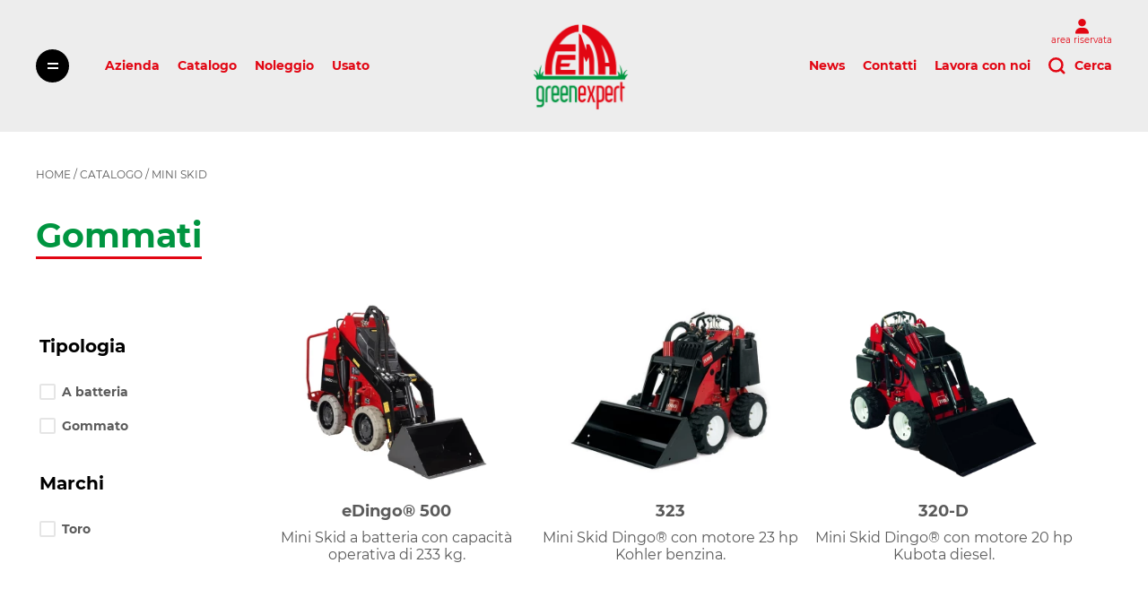

--- FILE ---
content_type: text/html; charset=UTF-8
request_url: https://www.femagreenexpert.it/macchine-polifunzionali/polifunzionali-gommate
body_size: 9387
content:
<!DOCTYPE html>
<html lang="it">
<div style="position: relative; margin-bottom: 20mm; height: 0; width: 100%" class="printable">
    <img class="" style="height: 20mm; position: absolute; left: 50%; top: -20mm; transform: translateX(-50%)" src="https://www.femagreenexpert.it/storage/app/media/logo_fema.png" alt="">
</div>
<head>
    <script type="text/javascript" src="https://app.legalblink.it/api/scripts/lb_cs.js"></script>
    <script id="lb_cs" type="text/javascript">lb_cs("680f948bc321ef00225f45b9");</script>
    <!-- Google tag (gtag.js) -->
    <script async src="https://www.googletagmanager.com/gtag/js?id=G-KK5JENW64V"></script>
    <script>
        window.dataLayer = window.dataLayer || [];
        function gtag(){dataLayer.push(arguments);}
        gtag('js', new Date());
        gtag('consent', 'default', {
            'ad_storage': 'denied',
            'analytics_storage': 'denied',
            'wait_for_update': 500
        });
        gtag('config', 'G-KK5JENW64V');
    </script>
    
    <meta name="title" content="Mini Skid gommati">
    
            <meta name="description" content="Gommati">
    
                    <title>Mini Skid gommati - Fema Green Expert</title>
    
        




<meta name="keywords" content="">
    <link rel="canonical" href="https://www.femagreenexpert.it/macchine-polifunzionali/polifunzionali-gommate">    <meta charset="utf-8">
            <link rel="icon" type="image/png" href="https://www.femagreenexpert.it/storage/app/media/fema_favicon_32x32.png" sizes="32x32">
                <link rel="icon" type="image/png" href="https://www.femagreenexpert.it/storage/app/media/fema_favicon_64x64.png" sizes="64x64">
                <link rel="apple-touch-icon" type="image/png" href="https://www.femagreenexpert.it/storage/app/media/fema_favicon_64x64.png" sizes="64x64">
        <meta name="viewport" content="width=device-width, initial-scale=1.0">
    <link rel="stylesheet" href="/themes/lovata-shopaholic-sneakers/assets/css/common.css?id=f016728c697a8b618800">
    <link rel="stylesheet" href="https://www.femagreenexpert.it/themes/lovata-shopaholic-sneakers/assets/css/cookieconsent.css">
    <link rel="stylesheet" href="https://cdnjs.cloudflare.com/ajax/libs/font-awesome/6.5.1/css/all.min.css"/>
    <link href="https://cdn.jsdelivr.net/npm/select2@4.1.0-rc.0/dist/css/select2.min.css" rel="stylesheet" />
    <link rel="stylesheet" href="/themes/lovata-shopaholic-sneakers/assets/css/catalog.css?id=e9960d65bdd4336dff90">    
    </head>

<body itemscope itemtype="http://schema.org/WebPage" data-page-id="catalog">
    
    <div class="wrapper grid">
        
<header class="header">
    <div style="position: relative" class="header__wrapper">
        <button class="drawer__btn js-drawer-btn" aria-label="Open sidebar menu"></button>
<nav class="drawer-nav webkit-scroll" aria-label="Sidebar navigation">
    <button type="button" class="drawer-nav__btn js-drawer-btn" aria-label="Open close menu"></button>
    <a href="/account" class="drawer-nav__btn to-account-btn js-drawer-btn" aria-label="Open close menu">
        <div class="to-account-btn-cont">
            <img width="15px" src="https://www.femagreenexpert.it/themes/lovata-shopaholic-sneakers/assets/img/icon/user-solid.svg" alt="">
            <span>area riservata</span>
        </div>
    </a>
    <div class="drawer-nav__wrapper drawer-nav__wrapper_hidden">
        <div class="drawer-nav__inner" aria-labelledby="sidebar-category-nav">
            <button type="button" class="header-nav__title main_catalog_btn" id="sidebar-category-nav">Catalogo</button>
                <ul class="header-nav__list submenu drawer-nav__category" role="menubar">
                                    <li class="header-nav__item drawer-nav__category-item" role="menuitem">
                    <button type="button" class="header-nav__title " id="sidebar-category-nav">Accessori per noleggio</button>
                    <ul class="header-nav__list drawer-nav__category " role="menubar">
                        <li class="header-nav__item drawer-nav__category-item "  role="menuitem">
                            <a href="https://www.femagreenexpert.it/accessori-per-noleggio" class="header-nav__link drawer-nav__category-link" role="tab"
                               data-id="105">Tutti</a>
                        </li>
                                                    <li class="header-nav__item drawer-nav__category-item "  role="menuitem">
                                <a href="/accessori-per-noleggio/portamanuali" class="header-nav__link drawer-nav__category-link" role="tab"
                                   data-id="165">Portamanuali</a>
                            </li>
                                                    <li class="header-nav__item drawer-nav__category-item "  role="menuitem">
                                <a href="/accessori-per-noleggio/lucchetti-anti-abuso-per-arieggiatori" class="header-nav__link drawer-nav__category-link" role="tab"
                                   data-id="164">Lucchetti antiabuso per arieggiatori</a>
                            </li>
                                                    <li class="header-nav__item drawer-nav__category-item "  role="menuitem">
                                <a href="/accessori-per-noleggio/contaore" class="header-nav__link drawer-nav__category-link" role="tab"
                                   data-id="162">Contaore</a>
                            </li>
                                            </ul>
                </li>
                                                <li class="header-nav__item drawer-nav__category-item" role="menuitem">
                    <button type="button" class="header-nav__title " id="sidebar-category-nav">Arieggiatori</button>
                    <ul class="header-nav__list drawer-nav__category " role="menubar">
                        <li class="header-nav__item drawer-nav__category-item "  role="menuitem">
                            <a href="https://www.femagreenexpert.it/arieggiatori" class="header-nav__link drawer-nav__category-link" role="tab"
                               data-id="96">Tutti</a>
                        </li>
                                                    <li class="header-nav__item drawer-nav__category-item "  role="menuitem">
                                <a href="/arieggiatori/arieggiatori-manuali" class="header-nav__link drawer-nav__category-link" role="tab"
                                   data-id="130">Manuali</a>
                            </li>
                                                    <li class="header-nav__item drawer-nav__category-item "  role="menuitem">
                                <a href="/arieggiatori/arieggiatori-semoventi" class="header-nav__link drawer-nav__category-link" role="tab"
                                   data-id="132">Semoventi</a>
                            </li>
                                                    <li class="header-nav__item drawer-nav__category-item "  role="menuitem">
                                <a href="/arieggiatori/arieggiatori-portati" class="header-nav__link drawer-nav__category-link" role="tab"
                                   data-id="129">Portati</a>
                            </li>
                                                    <li class="header-nav__item drawer-nav__category-item "  role="menuitem">
                                <a href="/arieggiatori/arieggiatori-traino" class="header-nav__link drawer-nav__category-link" role="tab"
                                   data-id="128">A traino</a>
                            </li>
                                            </ul>
                </li>
                                                <li class="header-nav__item drawer-nav__category-item" role="menuitem">
                    <button type="button" class="header-nav__title " id="sidebar-category-nav">Aspiratori</button>
                    <ul class="header-nav__list drawer-nav__category " role="menubar">
                        <li class="header-nav__item drawer-nav__category-item "  role="menuitem">
                            <a href="https://www.femagreenexpert.it/aspiratori" class="header-nav__link drawer-nav__category-link" role="tab"
                               data-id="97">Tutti</a>
                        </li>
                                                    <li class="header-nav__item drawer-nav__category-item "  role="menuitem">
                                <a href="/aspiratori/aspiratori-manuali" class="header-nav__link drawer-nav__category-link" role="tab"
                                   data-id="135">A spinta</a>
                            </li>
                                                    <li class="header-nav__item drawer-nav__category-item "  role="menuitem">
                                <a href="/aspiratori/aspiratori-semoventi" class="header-nav__link drawer-nav__category-link" role="tab"
                                   data-id="134">Semoventi</a>
                            </li>
                                                    <li class="header-nav__item drawer-nav__category-item "  role="menuitem">
                                <a href="/aspiratori/aspiratori-traino" class="header-nav__link drawer-nav__category-link" role="tab"
                                   data-id="133">A traino</a>
                            </li>
                                            </ul>
                </li>
                                                <li class="header-nav__item drawer-nav__category-item" role="menuitem">
                    <button type="button" class="header-nav__title " id="sidebar-category-nav">Attrezzatura Manuale</button>
                    <ul class="header-nav__list drawer-nav__category " role="menubar">
                        <li class="header-nav__item drawer-nav__category-item "  role="menuitem">
                            <a href="https://www.femagreenexpert.it/attrezzatura-manuale" class="header-nav__link drawer-nav__category-link" role="tab"
                               data-id="110">Tutti</a>
                        </li>
                                                    <li class="header-nav__item drawer-nav__category-item "  role="menuitem">
                                <a href="/attrezzatura-manuale/vanghetti-scavacanali" class="header-nav__link drawer-nav__category-link" role="tab"
                                   data-id="177">Vanghetti scavacanali</a>
                            </li>
                                                    <li class="header-nav__item drawer-nav__category-item "  role="menuitem">
                                <a href="/attrezzatura-manuale/tagliaradici-attrezzature-manuali" class="header-nav__link drawer-nav__category-link" role="tab"
                                   data-id="178">Tagliaradici</a>
                            </li>
                                                    <li class="header-nav__item drawer-nav__category-item "  role="menuitem">
                                <a href="/attrezzatura-manuale/martelli-compattatori-manuali" class="header-nav__link drawer-nav__category-link" role="tab"
                                   data-id="175">Martelli Compattatori</a>
                            </li>
                                                    <li class="header-nav__item drawer-nav__category-item "  role="menuitem">
                                <a href="/attrezzatura-manuale/rastrelli-manuali" class="header-nav__link drawer-nav__category-link" role="tab"
                                   data-id="176">Rastrelli Manuali</a>
                            </li>
                                            </ul>
                </li>
                                                <li class="header-nav__item drawer-nav__category-item" role="menuitem">
                    <button type="button" class="header-nav__title " id="sidebar-category-nav">Carotatrici, Decompattatori</button>
                    <ul class="header-nav__list drawer-nav__category " role="menubar">
                        <li class="header-nav__item drawer-nav__category-item "  role="menuitem">
                            <a href="https://www.femagreenexpert.it/carotatrici-decompattatori" class="header-nav__link drawer-nav__category-link" role="tab"
                               data-id="100">Tutti</a>
                        </li>
                                                    <li class="header-nav__item drawer-nav__category-item "  role="menuitem">
                                <a href="/carotatrici-decompattatori/carotatrici-semoventi-rotative" class="header-nav__link drawer-nav__category-link" role="tab"
                                   data-id="244">Carotatrici semoventi</a>
                            </li>
                                                    <li class="header-nav__item drawer-nav__category-item "  role="menuitem">
                                <a href="/carotatrici-decompattatori/carotatrici-idrauliche" class="header-nav__link drawer-nav__category-link" role="tab"
                                   data-id="147">Carotatrici idrauliche</a>
                            </li>
                                                    <li class="header-nav__item drawer-nav__category-item "  role="menuitem">
                                <a href="/carotatrici-decompattatori/carotatrici-trainate" class="header-nav__link drawer-nav__category-link" role="tab"
                                   data-id="144">Carotatrici trainate</a>
                            </li>
                                                    <li class="header-nav__item drawer-nav__category-item "  role="menuitem">
                                <a href="/carotatrici-decompattatori/carotatrici-portate" class="header-nav__link drawer-nav__category-link" role="tab"
                                   data-id="146">Carotatrici portate</a>
                            </li>
                                                    <li class="header-nav__item drawer-nav__category-item "  role="menuitem">
                                <a href="/carotatrici-decompattatori/raccogli-carote" class="header-nav__link drawer-nav__category-link" role="tab"
                                   data-id="143">Raccogli Carote</a>
                            </li>
                                                    <li class="header-nav__item drawer-nav__category-item "  role="menuitem">
                                <a href="/carotatrici-decompattatori/arieggiatori-decompattatori" class="header-nav__link drawer-nav__category-link" role="tab"
                                   data-id="131">Decompattatori</a>
                            </li>
                                            </ul>
                </li>
                                                <li class="header-nav__item drawer-nav__category-item" role="menuitem">
                    <button type="button" class="header-nav__title " id="sidebar-category-nav">Carrelli</button>
                    <ul class="header-nav__list drawer-nav__category " role="menubar">
                        <li class="header-nav__item drawer-nav__category-item "  role="menuitem">
                            <a href="https://www.femagreenexpert.it/carrelli" class="header-nav__link drawer-nav__category-link" role="tab"
                               data-id="101">Tutti</a>
                        </li>
                                                    <li class="header-nav__item drawer-nav__category-item "  role="menuitem">
                                <a href="/carrelli/carrelli-manuali-spinta" class="header-nav__link drawer-nav__category-link" role="tab"
                                   data-id="150">A spinta</a>
                            </li>
                                                    <li class="header-nav__item drawer-nav__category-item "  role="menuitem">
                                <a href="/carrelli/carrelli-acciaio" class="header-nav__link drawer-nav__category-link" role="tab"
                                   data-id="149">A traino in acciaio</a>
                            </li>
                                                    <li class="header-nav__item drawer-nav__category-item "  role="menuitem">
                                <a href="/carrelli/carrelli-plastica" class="header-nav__link drawer-nav__category-link" role="tab"
                                   data-id="148">A traino in plastica</a>
                            </li>
                                            </ul>
                </li>
                                                <li class="header-nav__item drawer-nav__category-item" role="menuitem">
                    <button type="button" class="header-nav__title " id="sidebar-category-nav">Carriole semoventi</button>
                    <ul class="header-nav__list drawer-nav__category " role="menubar">
                        <li class="header-nav__item drawer-nav__category-item "  role="menuitem">
                            <a href="https://www.femagreenexpert.it/carriole-semoventi" class="header-nav__link drawer-nav__category-link" role="tab"
                               data-id="102">Tutti</a>
                        </li>
                                                    <li class="header-nav__item drawer-nav__category-item "  role="menuitem">
                                <a href="/carriole-semoventi/carriole-a-motore" class="header-nav__link drawer-nav__category-link" role="tab"
                                   data-id="152">A motore</a>
                            </li>
                                                    <li class="header-nav__item drawer-nav__category-item "  role="menuitem">
                                <a href="/carriole-semoventi/carriole-a-batteria" class="header-nav__link drawer-nav__category-link" role="tab"
                                   data-id="151">A batteria</a>
                            </li>
                                            </ul>
                </li>
                                                <li class="header-nav__item drawer-nav__category-item" role="menuitem">
                    <button type="button" class="header-nav__title " id="sidebar-category-nav">Catenarie</button>
                    <ul class="header-nav__list drawer-nav__category " role="menubar">
                        <li class="header-nav__item drawer-nav__category-item "  role="menuitem">
                            <a href="https://www.femagreenexpert.it/catenarie" class="header-nav__link drawer-nav__category-link" role="tab"
                               data-id="249">Tutti</a>
                        </li>
                                                    <li class="header-nav__item drawer-nav__category-item "  role="menuitem">
                                <a href="/catenarie/catenarie-manuali-tr-12" class="header-nav__link drawer-nav__category-link" role="tab"
                                   data-id="153">Manuali TR-12</a>
                            </li>
                                                    <li class="header-nav__item drawer-nav__category-item "  role="menuitem">
                                <a href="/catenarie/accessori-tr-12" class="header-nav__link drawer-nav__category-link" role="tab"
                                   data-id="265">Accessori per TR-12</a>
                            </li>
                                                    <li class="header-nav__item drawer-nav__category-item "  role="menuitem">
                                <a href="/catenarie/catenarie-semoventi-gommate" class="header-nav__link drawer-nav__category-link" role="tab"
                                   data-id="154">Semoventi gommate</a>
                            </li>
                                                    <li class="header-nav__item drawer-nav__category-item "  role="menuitem">
                                <a href="/catenarie/catenarie-semoventi-cingolate" class="header-nav__link drawer-nav__category-link" role="tab"
                                   data-id="269">Semoventi cingolate</a>
                            </li>
                                            </ul>
                </li>
                                                <li class="header-nav__item drawer-nav__category-item" role="menuitem">
                    <button type="button" class="header-nav__title " id="sidebar-category-nav">Cippatori</button>
                    <ul class="header-nav__list drawer-nav__category " role="menubar">
                        <li class="header-nav__item drawer-nav__category-item "  role="menuitem">
                            <a href="https://www.femagreenexpert.it/cippatori" class="header-nav__link drawer-nav__category-link" role="tab"
                               data-id="98">Tutti</a>
                        </li>
                                                    <li class="header-nav__item drawer-nav__category-item "  role="menuitem">
                                <a href="/cippatori/cippatori-manuali" class="header-nav__link drawer-nav__category-link" role="tab"
                                   data-id="138">Manuali</a>
                            </li>
                                                    <li class="header-nav__item drawer-nav__category-item "  role="menuitem">
                                <a href="/cippatori/cippatori-semoventi" class="header-nav__link drawer-nav__category-link" role="tab"
                                   data-id="137">Semoventi</a>
                            </li>
                                                    <li class="header-nav__item drawer-nav__category-item "  role="menuitem">
                                <a href="/cippatori/cippatori-traino" class="header-nav__link drawer-nav__category-link" role="tab"
                                   data-id="136">A traino</a>
                            </li>
                                            </ul>
                </li>
                                                <li class="header-nav__item drawer-nav__category-item" role="menuitem">
                    <button type="button" class="header-nav__title " id="sidebar-category-nav">Diserbo ecologico</button>
                    <ul class="header-nav__list drawer-nav__category " role="menubar">
                        <li class="header-nav__item drawer-nav__category-item "  role="menuitem">
                            <a href="https://www.femagreenexpert.it/diserbo-ecologico" class="header-nav__link drawer-nav__category-link" role="tab"
                               data-id="22">Tutti</a>
                        </li>
                                                    <li class="header-nav__item drawer-nav__category-item "  role="menuitem">
                                <a href="/diserbo-ecologico/diserbo-meccanico" class="header-nav__link drawer-nav__category-link" role="tab"
                                   data-id="53">Meccanico</a>
                            </li>
                                                    <li class="header-nav__item drawer-nav__category-item "  role="menuitem">
                                <a href="/diserbo-ecologico/diserbo-a-calore" class="header-nav__link drawer-nav__category-link" role="tab"
                                   data-id="67">A calore</a>
                            </li>
                                            </ul>
                </li>
                                                <li class="header-nav__item drawer-nav__category-item" role="menuitem">
                    <button type="button" class="header-nav__title " id="sidebar-category-nav">Dissuasori Roditori</button>
                    <ul class="header-nav__list drawer-nav__category " role="menubar">
                        <li class="header-nav__item drawer-nav__category-item "  role="menuitem">
                            <a href="https://www.femagreenexpert.it/dissuasori-roditori" class="header-nav__link drawer-nav__category-link" role="tab"
                               data-id="107">Tutti</a>
                        </li>
                                                    <li class="header-nav__item drawer-nav__category-item "  role="menuitem">
                                <a href="/dissuasori-roditori/dissuasori-fumo-roditori" class="header-nav__link drawer-nav__category-link" role="tab"
                                   data-id="234">A fumo</a>
                            </li>
                                            </ul>
                </li>
                                                <li class="header-nav__item drawer-nav__category-item" role="menuitem">
                    <button type="button" class="header-nav__title " id="sidebar-category-nav">Fresaceppi &amp; Accessori</button>
                    <ul class="header-nav__list drawer-nav__category " role="menubar">
                        <li class="header-nav__item drawer-nav__category-item "  role="menuitem">
                            <a href="https://www.femagreenexpert.it/fresaceppi-accessori" class="header-nav__link drawer-nav__category-link" role="tab"
                               data-id="104">Tutti</a>
                        </li>
                                                    <li class="header-nav__item drawer-nav__category-item "  role="menuitem">
                                <a href="/fresaceppi-accessori/fresaceppi-manuali" class="header-nav__link drawer-nav__category-link" role="tab"
                                   data-id="158">Manuali</a>
                            </li>
                                                    <li class="header-nav__item drawer-nav__category-item "  role="menuitem">
                                <a href="/fresaceppi-accessori/fresaceppi-semoventi-gommati" class="header-nav__link drawer-nav__category-link" role="tab"
                                   data-id="159">Semoventi gommati</a>
                            </li>
                                                    <li class="header-nav__item drawer-nav__category-item "  role="menuitem">
                                <a href="/fresaceppi-accessori/fresaceppi-semoventi-cingolati" class="header-nav__link drawer-nav__category-link" role="tab"
                                   data-id="268">Semoventi cingolati</a>
                            </li>
                                                    <li class="header-nav__item drawer-nav__category-item "  role="menuitem">
                                <a href="/fresaceppi-accessori/denti-fresaceppi" class="header-nav__link drawer-nav__category-link" role="tab"
                                   data-id="161">Denti per Fresaceppi</a>
                            </li>
                                                    <li class="header-nav__item drawer-nav__category-item "  role="menuitem">
                                <a href="/fresaceppi-accessori/accessori-per-fresaceppi" class="header-nav__link drawer-nav__category-link" role="tab"
                                   data-id="160">Accessori</a>
                            </li>
                                                    <li class="header-nav__item drawer-nav__category-item "  role="menuitem">
                                <a href="/fresaceppi-accessori/chiavi-anti-usura-per-denti-greenteeth" class="header-nav__link drawer-nav__category-link" role="tab"
                                   data-id="163">Chiavi Anti-Usura per denti Green Teeth</a>
                            </li>
                                            </ul>
                </li>
                                                <li class="header-nav__item drawer-nav__category-item" role="menuitem">
                    <button type="button" class="header-nav__title " id="sidebar-category-nav">Idrosemine &amp; Prodotti</button>
                    <ul class="header-nav__list drawer-nav__category " role="menubar">
                        <li class="header-nav__item drawer-nav__category-item "  role="menuitem">
                            <a href="https://www.femagreenexpert.it/idrosemine-prodotti" class="header-nav__link drawer-nav__category-link" role="tab"
                               data-id="108">Tutti</a>
                        </li>
                                                    <li class="header-nav__item drawer-nav__category-item "  role="menuitem">
                                <a href="/idrosemine-prodotti/getto-dacqua" class="header-nav__link drawer-nav__category-link" role="tab"
                                   data-id="169">A getto d&#039;acqua</a>
                            </li>
                                                    <li class="header-nav__item drawer-nav__category-item "  role="menuitem">
                                <a href="/idrosemine-prodotti/meccaniche" class="header-nav__link drawer-nav__category-link" role="tab"
                                   data-id="170">Meccaniche</a>
                            </li>
                                                    <li class="header-nav__item drawer-nav__category-item "  role="menuitem">
                                <a href="/idrosemine-prodotti/prodotti" class="header-nav__link drawer-nav__category-link" role="tab"
                                   data-id="171">Prodotti</a>
                            </li>
                                            </ul>
                </li>
                                                <li class="header-nav__item drawer-nav__category-item" role="menuitem">
                    <button type="button" class="header-nav__title " id="sidebar-category-nav">Interrafilo, Scavatrici, Tagliaradici</button>
                    <ul class="header-nav__list drawer-nav__category " role="menubar">
                        <li class="header-nav__item drawer-nav__category-item "  role="menuitem">
                            <a href="https://www.femagreenexpert.it/interrafilo-scavatrici-tagliaradici" class="header-nav__link drawer-nav__category-link" role="tab"
                               data-id="245">Tutti</a>
                        </li>
                                                    <li class="header-nav__item drawer-nav__category-item "  role="menuitem">
                                <a href="/interrafilo-scavatrici-tagliaradici/interrafilo" class="header-nav__link drawer-nav__category-link" role="tab"
                                   data-id="246">Interrafilo</a>
                            </li>
                                                    <li class="header-nav__item drawer-nav__category-item "  role="menuitem">
                                <a href="/interrafilo-scavatrici-tagliaradici/scavatrici-disco" class="header-nav__link drawer-nav__category-link" role="tab"
                                   data-id="256">Scavatrici a disco</a>
                            </li>
                                                    <li class="header-nav__item drawer-nav__category-item "  role="menuitem">
                                <a href="/interrafilo-scavatrici-tagliaradici/scavatrici-a-lama-rotativa" class="header-nav__link drawer-nav__category-link" role="tab"
                                   data-id="247">Scavatrici a lama rotativa</a>
                            </li>
                                                    <li class="header-nav__item drawer-nav__category-item "  role="menuitem">
                                <a href="/interrafilo-scavatrici-tagliaradici/tagliaradici" class="header-nav__link drawer-nav__category-link" role="tab"
                                   data-id="248">Tagliaradici</a>
                            </li>
                                            </ul>
                </li>
                                                <li class="header-nav__item drawer-nav__category-item" role="menuitem">
                    <button type="button" class="header-nav__title " id="sidebar-category-nav">Irrigazione</button>
                    <ul class="header-nav__list drawer-nav__category " role="menubar">
                        <li class="header-nav__item drawer-nav__category-item "  role="menuitem">
                            <a href="https://www.femagreenexpert.it/irrigazione" class="header-nav__link drawer-nav__category-link" role="tab"
                               data-id="106">Tutti</a>
                        </li>
                                                    <li class="header-nav__item drawer-nav__category-item "  role="menuitem">
                                <a href="/irrigazione/interratubi" class="header-nav__link drawer-nav__category-link" role="tab"
                                   data-id="266">Interratubi</a>
                            </li>
                                                    <li class="header-nav__item drawer-nav__category-item "  role="menuitem">
                                <a href="/irrigazione/irrigatori-semoventi" class="header-nav__link drawer-nav__category-link" role="tab"
                                   data-id="166">Irrigatori Semoventi</a>
                            </li>
                                                    <li class="header-nav__item drawer-nav__category-item "  role="menuitem">
                                <a href="/irrigazione/accessori-irrigatori" class="header-nav__link drawer-nav__category-link" role="tab"
                                   data-id="168">Accessori per Irrigatori</a>
                            </li>
                                            </ul>
                </li>
                                                <li class="header-nav__item drawer-nav__category-item" role="menuitem">
                    <button type="button" class="header-nav__title " id="sidebar-category-nav">Irroratrici per Prati</button>
                    <ul class="header-nav__list drawer-nav__category " role="menubar">
                        <li class="header-nav__item drawer-nav__category-item "  role="menuitem">
                            <a href="https://www.femagreenexpert.it/irroratrici-prati" class="header-nav__link drawer-nav__category-link" role="tab"
                               data-id="109">Tutti</a>
                        </li>
                                                    <li class="header-nav__item drawer-nav__category-item "  role="menuitem">
                                <a href="/irroratrici-prati/irroratrici-manuali" class="header-nav__link drawer-nav__category-link" role="tab"
                                   data-id="173">Manuali a spinta</a>
                            </li>
                                                    <li class="header-nav__item drawer-nav__category-item "  role="menuitem">
                                <a href="/irroratrici-prati/irroratrici-manuali-a-batteria" class="header-nav__link drawer-nav__category-link" role="tab"
                                   data-id="267">Manuali a batteria</a>
                            </li>
                                                    <li class="header-nav__item drawer-nav__category-item "  role="menuitem">
                                <a href="/irroratrici-prati/irroratrici-semoventi" class="header-nav__link drawer-nav__category-link" role="tab"
                                   data-id="174">Semoventi</a>
                            </li>
                                                    <li class="header-nav__item drawer-nav__category-item "  role="menuitem">
                                <a href="/irroratrici-prati/irroratrici-trainate" class="header-nav__link drawer-nav__category-link" role="tab"
                                   data-id="172">Trainate</a>
                            </li>
                                            </ul>
                </li>
                                                <li class="header-nav__item drawer-nav__category-item" role="menuitem">
                    <button type="button" class="header-nav__title " id="sidebar-category-nav">Mini Skid</button>
                    <ul class="header-nav__list drawer-nav__category " role="menubar">
                        <li class="header-nav__item drawer-nav__category-item "  role="menuitem">
                            <a href="https://www.femagreenexpert.it/macchine-polifunzionali" class="header-nav__link drawer-nav__category-link" role="tab"
                               data-id="111">Tutti</a>
                        </li>
                                                    <li class="header-nav__item drawer-nav__category-item "  role="menuitem">
                                <a href="/macchine-polifunzionali/polifunzionali-cingolate" class="header-nav__link drawer-nav__category-link" role="tab"
                                   data-id="180">Cingolati</a>
                            </li>
                                                    <li class="header-nav__item drawer-nav__category-item toOpen"  role="menuitem">
                                <a href="/macchine-polifunzionali/polifunzionali-gommate" class="header-nav__link drawer-nav__category-link" role="tab"
                                   data-id="179">Gommati</a>
                            </li>
                                                    <li class="header-nav__item drawer-nav__category-item "  role="menuitem">
                                <a href="/macchine-polifunzionali/accessori-macchine-polifunzionali" class="header-nav__link drawer-nav__category-link" role="tab"
                                   data-id="181">Accessori</a>
                            </li>
                                            </ul>
                </li>
                                                <li class="header-nav__item drawer-nav__category-item" role="menuitem">
                    <button type="button" class="header-nav__title " id="sidebar-category-nav">Motocoltivatori</button>
                    <ul class="header-nav__list drawer-nav__category " role="menubar">
                        <li class="header-nav__item drawer-nav__category-item "  role="menuitem">
                            <a href="https://www.femagreenexpert.it/motocoltivatori" class="header-nav__link drawer-nav__category-link" role="tab"
                               data-id="235">Tutti</a>
                        </li>
                                                    <li class="header-nav__item drawer-nav__category-item "  role="menuitem">
                                <a href="/motocoltivatori/rastrello-motore" class="header-nav__link drawer-nav__category-link" role="tab"
                                   data-id="237">Rastrello a motore</a>
                            </li>
                                                    <li class="header-nav__item drawer-nav__category-item "  role="menuitem">
                                <a href="/motocoltivatori/motozappe" class="header-nav__link drawer-nav__category-link" role="tab"
                                   data-id="236">Motozappe</a>
                            </li>
                                                    <li class="header-nav__item drawer-nav__category-item "  role="menuitem">
                                <a href="/motocoltivatori/motocoltivatore" class="header-nav__link drawer-nav__category-link" role="tab"
                                   data-id="238">Motocoltivatori</a>
                            </li>
                                            </ul>
                </li>
                                                <li class="header-nav__item drawer-nav__category-item" role="menuitem">
                    <button type="button" class="header-nav__title " id="sidebar-category-nav">Polverizzatori &amp; Reti</button>
                    <ul class="header-nav__list drawer-nav__category " role="menubar">
                        <li class="header-nav__item drawer-nav__category-item "  role="menuitem">
                            <a href="https://www.femagreenexpert.it/polverizzatori-reti" class="header-nav__link drawer-nav__category-link" role="tab"
                               data-id="113">Tutti</a>
                        </li>
                                                    <li class="header-nav__item drawer-nav__category-item "  role="menuitem">
                                <a href="/polverizzatori-reti/reti-livellatrici" class="header-nav__link drawer-nav__category-link" role="tab"
                                   data-id="186">Reti livellatrici</a>
                            </li>
                                                    <li class="header-nav__item drawer-nav__category-item "  role="menuitem">
                                <a href="/polverizzatori-reti/polverizzatori" class="header-nav__link drawer-nav__category-link" role="tab"
                                   data-id="187">Polverizzatori</a>
                            </li>
                                            </ul>
                </li>
                                                <li class="header-nav__item drawer-nav__category-item" role="menuitem">
                    <button type="button" class="header-nav__title " id="sidebar-category-nav">Rifinitori, Bordatori, Bordure</button>
                    <ul class="header-nav__list drawer-nav__category " role="menubar">
                        <li class="header-nav__item drawer-nav__category-item "  role="menuitem">
                            <a href="https://www.femagreenexpert.it/rifinitori-bordatori-bordure" class="header-nav__link drawer-nav__category-link" role="tab"
                               data-id="99">Tutti</a>
                        </li>
                                                    <li class="header-nav__item drawer-nav__category-item "  role="menuitem">
                                <a href="/rifinitori-bordatori-bordure/bordatori-lama-rotativa" class="header-nav__link drawer-nav__category-link" role="tab"
                                   data-id="250">Bordatori lama rotativa</a>
                            </li>
                                                    <li class="header-nav__item drawer-nav__category-item "  role="menuitem">
                                <a href="/rifinitori-bordatori-bordure/bordatori-lama-oscillante" class="header-nav__link drawer-nav__category-link" role="tab"
                                   data-id="140">Bordatori lama oscillante</a>
                            </li>
                                                    <li class="header-nav__item drawer-nav__category-item "  role="menuitem">
                                <a href="/rifinitori-bordatori-bordure/rifinitori-lama-rotativa" class="header-nav__link drawer-nav__category-link" role="tab"
                                   data-id="139">Rifinitori lama rotativa</a>
                            </li>
                                                    <li class="header-nav__item drawer-nav__category-item "  role="menuitem">
                                <a href="/rifinitori-bordatori-bordure/bordure-acciaio" class="header-nav__link drawer-nav__category-link" role="tab"
                                   data-id="141">Bordure in acciaio</a>
                            </li>
                                                    <li class="header-nav__item drawer-nav__category-item "  role="menuitem">
                                <a href="/rifinitori-bordatori-bordure/bordure-plastica" class="header-nav__link drawer-nav__category-link" role="tab"
                                   data-id="142">Bordure in plastica</a>
                            </li>
                                            </ul>
                </li>
                                                <li class="header-nav__item drawer-nav__category-item" role="menuitem">
                    <button type="button" class="header-nav__title " id="sidebar-category-nav">Rigeneratrici per Prato</button>
                    <ul class="header-nav__list drawer-nav__category " role="menubar">
                        <li class="header-nav__item drawer-nav__category-item "  role="menuitem">
                            <a href="https://www.femagreenexpert.it/rigeneratrici-prato" class="header-nav__link drawer-nav__category-link" role="tab"
                               data-id="114">Tutti</a>
                        </li>
                                                    <li class="header-nav__item drawer-nav__category-item "  role="menuitem">
                                <a href="/rigeneratrici-prato/rigeneratrici-manuali" class="header-nav__link drawer-nav__category-link" role="tab"
                                   data-id="189">Manuali</a>
                            </li>
                                                    <li class="header-nav__item drawer-nav__category-item "  role="menuitem">
                                <a href="/rigeneratrici-prato/rigeneratrici-manuali-motore" class="header-nav__link drawer-nav__category-link" role="tab"
                                   data-id="188">A motore</a>
                            </li>
                                                    <li class="header-nav__item drawer-nav__category-item "  role="menuitem">
                                <a href="/rigeneratrici-prato/rigeneratrici-semoventi" class="header-nav__link drawer-nav__category-link" role="tab"
                                   data-id="190">Semoventi</a>
                            </li>
                                                    <li class="header-nav__item drawer-nav__category-item "  role="menuitem">
                                <a href="/rigeneratrici-prato/rigeneratrici-portate" class="header-nav__link drawer-nav__category-link" role="tab"
                                   data-id="191">Portate</a>
                            </li>
                                            </ul>
                </li>
                                                <li class="header-nav__item drawer-nav__category-item" role="menuitem">
                    <button type="button" class="header-nav__title " id="sidebar-category-nav">Rulli</button>
                    <ul class="header-nav__list drawer-nav__category " role="menubar">
                        <li class="header-nav__item drawer-nav__category-item "  role="menuitem">
                            <a href="https://www.femagreenexpert.it/rulli" class="header-nav__link drawer-nav__category-link" role="tab"
                               data-id="115">Tutti</a>
                        </li>
                                                    <li class="header-nav__item drawer-nav__category-item "  role="menuitem">
                                <a href="/rulli/rulli-compattatori" class="header-nav__link drawer-nav__category-link" role="tab"
                                   data-id="194">Compattatori</a>
                            </li>
                                                    <li class="header-nav__item drawer-nav__category-item "  role="menuitem">
                                <a href="/rulli/rulli-semoventi" class="header-nav__link drawer-nav__category-link" role="tab"
                                   data-id="195">Semoventi a motore</a>
                            </li>
                                                    <li class="header-nav__item drawer-nav__category-item "  role="menuitem">
                                <a href="/rulli/rulli-semoventi-a-batteria" class="header-nav__link drawer-nav__category-link" role="tab"
                                   data-id="275">Semoventi a batteria</a>
                            </li>
                                                    <li class="header-nav__item drawer-nav__category-item "  role="menuitem">
                                <a href="/rulli/rulli-da-risemina" class="header-nav__link drawer-nav__category-link" role="tab"
                                   data-id="251">Da risemina</a>
                            </li>
                                                    <li class="header-nav__item drawer-nav__category-item "  role="menuitem">
                                <a href="/rulli/rulli-interraseme" class="header-nav__link drawer-nav__category-link" role="tab"
                                   data-id="197">Interraseme</a>
                            </li>
                                                    <li class="header-nav__item drawer-nav__category-item "  role="menuitem">
                                <a href="/rulli/rulli-arieggiatori" class="header-nav__link drawer-nav__category-link" role="tab"
                                   data-id="193">Arieggiatori</a>
                            </li>
                                                    <li class="header-nav__item drawer-nav__category-item "  role="menuitem">
                                <a href="/rulli/rulli-carotatori" class="header-nav__link drawer-nav__category-link" role="tab"
                                   data-id="252">Carotatori</a>
                            </li>
                                                    <li class="header-nav__item drawer-nav__category-item "  role="menuitem">
                                <a href="/rulli/rulli-spanditerriccio" class="header-nav__link drawer-nav__category-link" role="tab"
                                   data-id="196">Spanditerriccio</a>
                            </li>
                                            </ul>
                </li>
                                                <li class="header-nav__item drawer-nav__category-item" role="menuitem">
                    <button type="button" class="header-nav__title " id="sidebar-category-nav">Seminatrici da Prato</button>
                    <ul class="header-nav__list drawer-nav__category " role="menubar">
                        <li class="header-nav__item drawer-nav__category-item "  role="menuitem">
                            <a href="https://www.femagreenexpert.it/seminatrici-da-prato" class="header-nav__link drawer-nav__category-link" role="tab"
                               data-id="116">Tutti</a>
                        </li>
                                                    <li class="header-nav__item drawer-nav__category-item "  role="menuitem">
                                <a href="/seminatrici-da-prato/seminatrici-manuali" class="header-nav__link drawer-nav__category-link" role="tab"
                                   data-id="198">Manuali</a>
                            </li>
                                                    <li class="header-nav__item drawer-nav__category-item "  role="menuitem">
                                <a href="/seminatrici-da-prato/seminatrici-semoventi" class="header-nav__link drawer-nav__category-link" role="tab"
                                   data-id="202">Semoventi</a>
                            </li>
                                                    <li class="header-nav__item drawer-nav__category-item "  role="menuitem">
                                <a href="/seminatrici-da-prato/seminatrici-portate" class="header-nav__link drawer-nav__category-link" role="tab"
                                   data-id="199">Portate</a>
                            </li>
                                                    <li class="header-nav__item drawer-nav__category-item "  role="menuitem">
                                <a href="/seminatrici-da-prato/seminatrici-trainate" class="header-nav__link drawer-nav__category-link" role="tab"
                                   data-id="200">Trainate</a>
                            </li>
                                                    <li class="header-nav__item drawer-nav__category-item "  role="menuitem">
                                <a href="/seminatrici-da-prato/per-motocoltivatore" class="header-nav__link drawer-nav__category-link" role="tab"
                                   data-id="272">Per motocoltivatore</a>
                            </li>
                                            </ul>
                </li>
                                                <li class="header-nav__item drawer-nav__category-item" role="menuitem">
                    <button type="button" class="header-nav__title " id="sidebar-category-nav">Seminatrici da Orto</button>
                    <ul class="header-nav__list drawer-nav__category " role="menubar">
                        <li class="header-nav__item drawer-nav__category-item "  role="menuitem">
                            <a href="https://www.femagreenexpert.it/seminatrici-da-orto" class="header-nav__link drawer-nav__category-link" role="tab"
                               data-id="117">Tutti</a>
                        </li>
                                                    <li class="header-nav__item drawer-nav__category-item "  role="menuitem">
                                <a href="/seminatrici-da-orto/seminatrici-per-orto" class="header-nav__link drawer-nav__category-link" role="tab"
                                   data-id="203">Seminatrici da Orto</a>
                            </li>
                                            </ul>
                </li>
                                                <li class="header-nav__item drawer-nav__category-item" role="menuitem">
                    <button type="button" class="header-nav__title " id="sidebar-category-nav">Soffiatori</button>
                    <ul class="header-nav__list drawer-nav__category " role="menubar">
                        <li class="header-nav__item drawer-nav__category-item "  role="menuitem">
                            <a href="https://www.femagreenexpert.it/soffiatori" class="header-nav__link drawer-nav__category-link" role="tab"
                               data-id="119">Tutti</a>
                        </li>
                                                    <li class="header-nav__item drawer-nav__category-item "  role="menuitem">
                                <a href="/soffiatori/soffiatori-manuali" class="header-nav__link drawer-nav__category-link" role="tab"
                                   data-id="208">Manuali</a>
                            </li>
                                                    <li class="header-nav__item drawer-nav__category-item "  role="menuitem">
                                <a href="/soffiatori/soffiatori-semoventi" class="header-nav__link drawer-nav__category-link" role="tab"
                                   data-id="209">Semoventi</a>
                            </li>
                                            </ul>
                </li>
                                                <li class="header-nav__item drawer-nav__category-item" role="menuitem">
                    <button type="button" class="header-nav__title " id="sidebar-category-nav">Spandiconcimi</button>
                    <ul class="header-nav__list drawer-nav__category " role="menubar">
                        <li class="header-nav__item drawer-nav__category-item "  role="menuitem">
                            <a href="https://www.femagreenexpert.it/spandiconcimi" class="header-nav__link drawer-nav__category-link" role="tab"
                               data-id="118">Tutti</a>
                        </li>
                                                    <li class="header-nav__item drawer-nav__category-item "  role="menuitem">
                                <a href="/spandiconcimi/spandiconcime-a-spinta-rotativi" class="header-nav__link drawer-nav__category-link" role="tab"
                                   data-id="270">A spinta rotativi</a>
                            </li>
                                                    <li class="header-nav__item drawer-nav__category-item "  role="menuitem">
                                <a href="/spandiconcimi/spandiconcime-a-spinta-lineari" class="header-nav__link drawer-nav__category-link" role="tab"
                                   data-id="271">A spinta lineari</a>
                            </li>
                                                    <li class="header-nav__item drawer-nav__category-item "  role="menuitem">
                                <a href="/spandiconcimi/spandiconcimi-traino" class="header-nav__link drawer-nav__category-link" role="tab"
                                   data-id="204">A traino</a>
                            </li>
                                                    <li class="header-nav__item drawer-nav__category-item "  role="menuitem">
                                <a href="/spandiconcimi/spandiconcimi-elettrico" class="header-nav__link drawer-nav__category-link" role="tab"
                                   data-id="206">Portati Elettrici</a>
                            </li>
                                                    <li class="header-nav__item drawer-nav__category-item "  role="menuitem">
                                <a href="/spandiconcimi/spandiconcimi-manuali" class="header-nav__link drawer-nav__category-link" role="tab"
                                   data-id="205">Manuali</a>
                            </li>
                                            </ul>
                </li>
                                                <li class="header-nav__item drawer-nav__category-item" role="menuitem">
                    <button type="button" class="header-nav__title " id="sidebar-category-nav">Spandisabbia</button>
                    <ul class="header-nav__list drawer-nav__category " role="menubar">
                        <li class="header-nav__item drawer-nav__category-item "  role="menuitem">
                            <a href="https://www.femagreenexpert.it/spandisabbia" class="header-nav__link drawer-nav__category-link" role="tab"
                               data-id="120">Tutti</a>
                        </li>
                                                    <li class="header-nav__item drawer-nav__category-item "  role="menuitem">
                                <a href="/spandisabbia/spandisabbia-manuali" class="header-nav__link drawer-nav__category-link" role="tab"
                                   data-id="210">Manuali</a>
                            </li>
                                                    <li class="header-nav__item drawer-nav__category-item "  role="menuitem">
                                <a href="/spandisabbia/spandisabbia-semoventi" class="header-nav__link drawer-nav__category-link" role="tab"
                                   data-id="214">Semoventi</a>
                            </li>
                                                    <li class="header-nav__item drawer-nav__category-item "  role="menuitem">
                                <a href="/spandisabbia/spandisabbia-a-traino-meccanici" class="header-nav__link drawer-nav__category-link" role="tab"
                                   data-id="213">A traino meccanici</a>
                            </li>
                                            </ul>
                </li>
                                                <li class="header-nav__item drawer-nav__category-item" role="menuitem">
                    <button type="button" class="header-nav__title " id="sidebar-category-nav">Spandisale</button>
                    <ul class="header-nav__list drawer-nav__category " role="menubar">
                        <li class="header-nav__item drawer-nav__category-item "  role="menuitem">
                            <a href="https://www.femagreenexpert.it/spandisale" class="header-nav__link drawer-nav__category-link" role="tab"
                               data-id="241">Tutti</a>
                        </li>
                                                    <li class="header-nav__item drawer-nav__category-item "  role="menuitem">
                                <a href="/spandisale/macchine-spandisale" class="header-nav__link drawer-nav__category-link" role="tab"
                                   data-id="242">Spandisale</a>
                            </li>
                                            </ul>
                </li>
                                                <li class="header-nav__item drawer-nav__category-item" role="menuitem">
                    <button type="button" class="header-nav__title " id="sidebar-category-nav">Spazzaneve</button>
                    <ul class="header-nav__list drawer-nav__category " role="menubar">
                        <li class="header-nav__item drawer-nav__category-item "  role="menuitem">
                            <a href="https://www.femagreenexpert.it/spazzaneve" class="header-nav__link drawer-nav__category-link" role="tab"
                               data-id="121">Tutti</a>
                        </li>
                                                    <li class="header-nav__item drawer-nav__category-item "  role="menuitem">
                                <a href="/spazzaneve/spazzaneve-motore" class="header-nav__link drawer-nav__category-link" role="tab"
                                   data-id="215">A motore</a>
                            </li>
                                                    <li class="header-nav__item drawer-nav__category-item "  role="menuitem">
                                <a href="/spazzaneve/spazzaneve-elettrici" class="header-nav__link drawer-nav__category-link" role="tab"
                                   data-id="216">Elettrici</a>
                            </li>
                                            </ul>
                </li>
                                                <li class="header-nav__item drawer-nav__category-item" role="menuitem">
                    <button type="button" class="header-nav__title " id="sidebar-category-nav">Spazzolatrici con raccolta</button>
                    <ul class="header-nav__list drawer-nav__category " role="menubar">
                        <li class="header-nav__item drawer-nav__category-item "  role="menuitem">
                            <a href="https://www.femagreenexpert.it/spazzolatrici-con-raccolta" class="header-nav__link drawer-nav__category-link" role="tab"
                               data-id="122">Tutti</a>
                        </li>
                                                    <li class="header-nav__item drawer-nav__category-item "  role="menuitem">
                                <a href="/spazzolatrici-con-raccolta/spazzolatrici-raccolta-motore" class="header-nav__link drawer-nav__category-link" role="tab"
                                   data-id="218">A motore</a>
                            </li>
                                                    <li class="header-nav__item drawer-nav__category-item "  role="menuitem">
                                <a href="/spazzolatrici-con-raccolta/spazzolatrici-raccolta-traino" class="header-nav__link drawer-nav__category-link" role="tab"
                                   data-id="217">A traino</a>
                            </li>
                                            </ul>
                </li>
                                                <li class="header-nav__item drawer-nav__category-item" role="menuitem">
                    <button type="button" class="header-nav__title " id="sidebar-category-nav">Spazzolatrici per campi sintetici</button>
                    <ul class="header-nav__list drawer-nav__category " role="menubar">
                        <li class="header-nav__item drawer-nav__category-item "  role="menuitem">
                            <a href="https://www.femagreenexpert.it/spazzolatrici-campi-sintetici" class="header-nav__link drawer-nav__category-link" role="tab"
                               data-id="254">Tutti</a>
                        </li>
                                                    <li class="header-nav__item drawer-nav__category-item "  role="menuitem">
                                <a href="/spazzolatrici-campi-sintetici/spazzolatrici-per-campi-sintetici" class="header-nav__link drawer-nav__category-link" role="tab"
                                   data-id="255">Spazzolatrici per campi sintetici</a>
                            </li>
                                            </ul>
                </li>
                                                <li class="header-nav__item drawer-nav__category-item" role="menuitem">
                    <button type="button" class="header-nav__title " id="sidebar-category-nav">Spruzzatori</button>
                    <ul class="header-nav__list drawer-nav__category " role="menubar">
                        <li class="header-nav__item drawer-nav__category-item "  role="menuitem">
                            <a href="https://www.femagreenexpert.it/spruzzatori" class="header-nav__link drawer-nav__category-link" role="tab"
                               data-id="123">Tutti</a>
                        </li>
                                                    <li class="header-nav__item drawer-nav__category-item "  role="menuitem">
                                <a href="/spruzzatori/spruzzatori-professionali" class="header-nav__link drawer-nav__category-link" role="tab"
                                   data-id="220">Spruzzatori</a>
                            </li>
                                            </ul>
                </li>
                                                <li class="header-nav__item drawer-nav__category-item" role="menuitem">
                    <button type="button" class="header-nav__title " id="sidebar-category-nav">Tagliaerba</button>
                    <ul class="header-nav__list drawer-nav__category " role="menubar">
                        <li class="header-nav__item drawer-nav__category-item "  role="menuitem">
                            <a href="https://www.femagreenexpert.it/tagliaerba" class="header-nav__link drawer-nav__category-link" role="tab"
                               data-id="257">Tutti</a>
                        </li>
                                                    <li class="header-nav__item drawer-nav__category-item "  role="menuitem">
                                <a href="/tagliaerba/tagliaerba-semoventi" class="header-nav__link drawer-nav__category-link" role="tab"
                                   data-id="260">Semoventi</a>
                            </li>
                                                    <li class="header-nav__item drawer-nav__category-item "  role="menuitem">
                                <a href="/tagliaerba/tagliaerba-traino" class="header-nav__link drawer-nav__category-link" role="tab"
                                   data-id="258">A traino</a>
                            </li>
                                                    <li class="header-nav__item drawer-nav__category-item "  role="menuitem">
                                <a href="/tagliaerba/trinciaerba-elicoidali" class="header-nav__link drawer-nav__category-link" role="tab"
                                   data-id="224">Elicoidali</a>
                            </li>
                                            </ul>
                </li>
                                                <li class="header-nav__item drawer-nav__category-item" role="menuitem">
                    <button type="button" class="header-nav__title " id="sidebar-category-nav">Trinciaerba, Tagliabordi</button>
                    <ul class="header-nav__list drawer-nav__category " role="menubar">
                        <li class="header-nav__item drawer-nav__category-item "  role="menuitem">
                            <a href="https://www.femagreenexpert.it/trinciaerba-tagliabordi" class="header-nav__link drawer-nav__category-link" role="tab"
                               data-id="124">Tutti</a>
                        </li>
                                                    <li class="header-nav__item drawer-nav__category-item "  role="menuitem">
                                <a href="/trinciaerba-tagliabordi/tagliabordi" class="header-nav__link drawer-nav__category-link" role="tab"
                                   data-id="222">Tagliabordi a filo</a>
                            </li>
                                                    <li class="header-nav__item drawer-nav__category-item "  role="menuitem">
                                <a href="/trinciaerba-tagliabordi/trinciaerba-semoventi" class="header-nav__link drawer-nav__category-link" role="tab"
                                   data-id="262">Trinciaerba semoventi</a>
                            </li>
                                                    <li class="header-nav__item drawer-nav__category-item "  role="menuitem">
                                <a href="/trinciaerba-tagliabordi/trinciaerba-traino" class="header-nav__link drawer-nav__category-link" role="tab"
                                   data-id="261">Trinciaerba a traino</a>
                            </li>
                                            </ul>
                </li>
                                                <li class="header-nav__item drawer-nav__category-item" role="menuitem">
                    <button type="button" class="header-nav__title " id="sidebar-category-nav">Tagliazolle</button>
                    <ul class="header-nav__list drawer-nav__category " role="menubar">
                        <li class="header-nav__item drawer-nav__category-item "  role="menuitem">
                            <a href="https://www.femagreenexpert.it/tagliazolle" class="header-nav__link drawer-nav__category-link" role="tab"
                               data-id="125">Tutti</a>
                        </li>
                                                    <li class="header-nav__item drawer-nav__category-item "  role="menuitem">
                                <a href="/tagliazolle/tagliazolle-idrostatiche" class="header-nav__link drawer-nav__category-link" role="tab"
                                   data-id="226">Idrostatiche</a>
                            </li>
                                                    <li class="header-nav__item drawer-nav__category-item "  role="menuitem">
                                <a href="/tagliazolle/tagliazolle-meccaniche" class="header-nav__link drawer-nav__category-link" role="tab"
                                   data-id="225">Meccaniche</a>
                            </li>
                                            </ul>
                </li>
                                                <li class="header-nav__item drawer-nav__category-item" role="menuitem">
                    <button type="button" class="header-nav__title " id="sidebar-category-nav">Traccialinee per campi sportivi</button>
                    <ul class="header-nav__list drawer-nav__category " role="menubar">
                        <li class="header-nav__item drawer-nav__category-item "  role="menuitem">
                            <a href="https://www.femagreenexpert.it/traccialinee" class="header-nav__link drawer-nav__category-link" role="tab"
                               data-id="126">Tutti</a>
                        </li>
                                                    <li class="header-nav__item drawer-nav__category-item "  role="menuitem">
                                <a href="/traccialinee/traccialinee-polvere" class="header-nav__link drawer-nav__category-link" role="tab"
                                   data-id="228">A polvere</a>
                            </li>
                                                    <li class="header-nav__item drawer-nav__category-item "  role="menuitem">
                                <a href="/traccialinee/traccialinee-rullo" class="header-nav__link drawer-nav__category-link" role="tab"
                                   data-id="229">A rullo</a>
                            </li>
                                                    <li class="header-nav__item drawer-nav__category-item "  role="menuitem">
                                <a href="/traccialinee/traccialinee-spruzzo" class="header-nav__link drawer-nav__category-link" role="tab"
                                   data-id="227">A spruzzo</a>
                            </li>
                                                    <li class="header-nav__item drawer-nav__category-item "  role="menuitem">
                                <a href="/traccialinee/traccialinee-vernici" class="header-nav__link drawer-nav__category-link" role="tab"
                                   data-id="230">Vernici</a>
                            </li>
                                            </ul>
                </li>
                                                <li class="header-nav__item drawer-nav__category-item" role="menuitem">
                    <button type="button" class="header-nav__title " id="sidebar-category-nav">Trivelle</button>
                    <ul class="header-nav__list drawer-nav__category " role="menubar">
                        <li class="header-nav__item drawer-nav__category-item "  role="menuitem">
                            <a href="https://www.femagreenexpert.it/trivelle" class="header-nav__link drawer-nav__category-link" role="tab"
                               data-id="127">Tutti</a>
                        </li>
                                                    <li class="header-nav__item drawer-nav__category-item "  role="menuitem">
                                <a href="/trivelle/trivelle-meccaniche" class="header-nav__link drawer-nav__category-link" role="tab"
                                   data-id="232">Meccaniche</a>
                            </li>
                                                    <li class="header-nav__item drawer-nav__category-item "  role="menuitem">
                                <a href="/trivelle/trivelle-idrauliche" class="header-nav__link drawer-nav__category-link" role="tab"
                                   data-id="231">Idrauliche</a>
                            </li>
                                                    <li class="header-nav__item drawer-nav__category-item "  role="menuitem">
                                <a href="/trivelle/trivelle-accessori" class="header-nav__link drawer-nav__category-link" role="tab"
                                   data-id="233">Accessori</a>
                            </li>
                                            </ul>
                </li>
                                                                                                                            </ul>
        </div>
                    <ul class="drawer-nav__list" role="menubar">
                                                            <li class="drawer-nav__item" role="menuitem">
                            <a href="https://www.femagreenexpert.it/azienda" class="drawer-nav__link">Azienda</a>
                        </li>
                                                                                <li class="drawer-nav__item" role="menuitem">
                            <a href="https://www.femagreenexpert.it/noleggio" class="drawer-nav__link">Noleggio</a>
                        </li>
                                                                                <li class="drawer-nav__item" role="menuitem">
                            <a href="/catalogo/usato" class="drawer-nav__link">Usato</a>
                        </li>
                                                                                <li class="drawer-nav__item" role="menuitem">
                            <a href="https://www.femagreenexpert.it/news" class="drawer-nav__link">News</a>
                        </li>
                                                                                <li class="drawer-nav__item" role="menuitem">
                            <a href="https://www.femagreenexpert.it/contacts" class="drawer-nav__link">Contatti</a>
                        </li>
                                                                                <li class="drawer-nav__item" role="menuitem">
                            <a href="https://www.femagreenexpert.it/lavora-con-noi" class="drawer-nav__link">Lavora con noi</a>
                        </li>
                                                </ul>
            </div>
</nav>

<style>
    .to-account-btn:before{
        content: none;

    }
    .to-account-btn:after{
        content: none;

    }
    .to-account-btn{
        position: absolute;
        right: 10px;
        left: unset !important;
        text-decoration: none;
    }

    .to-account-btn span{
        text-decoration: none;
        color: #e20613;
    }

    .to-account-btn-cont{
        display: flex;
        flex-direction: column;
        align-items: center;
    }
</style>        <div class="menu-left">
                <ul>
                    <li role="presentation" class="  ">
                            <a href="https://www.femagreenexpert.it/azienda" >
                    Azienda
                </a>
            
                    </li>
                <li role="presentation" class="  ">
                            <a href="/#catalogo" >
                    Catalogo
                </a>
            
                    </li>
                <li role="presentation" class="  ">
                            <a href="https://www.femagreenexpert.it/noleggio" >
                    Noleggio
                </a>
            
                    </li>
                <li role="presentation" class="  ">
                            <a href="/catalogo/usato" >
                    Usato
                </a>
            
                    </li>
        </ul>
        </div>
        
    <a  href="https://www.femagreenexpert.it"  class="logo header__logo" aria-label="Go to index page">
        <img src="https://www.femagreenexpert.it/storage/app/media/logo_fema.png" alt="" title="" class="logo__img">
    </a>
        <div class="menu-right">
                <ul>
                    <li role="presentation" class="  ">
                            <a href="https://www.femagreenexpert.it/news" >
                    News
                </a>
            
                    </li>
                <li role="presentation" class="  ">
                            <a href="https://www.femagreenexpert.it/contacts" >
                    Contatti
                </a>
            
                    </li>
                <li role="presentation" class="  ">
                            <a href="https://www.femagreenexpert.it/lavora-con-noi" >
                    Lavora con noi
                </a>
            
                    </li>
        </ul>
        </div>
        <div class="search header__search">
    <button type="button" class="search__btn js-search-popup" aria-label="Open search sidebar">Cerca</button>
    <div class="search-panel search-panel_hidden webkit-scroll">
    <button type="button" class="search-panel__close js-search-popup" arial-label="Close search popup"></button>
    <b class="search-panel__title">Cerca</b>
    <form action="#" class="search-panel__form" method='post' role='search' aria-controls="search-result">
        
<div class="input search-panel__input">
    <label for="search-panel" class="input__label  search-panel__label"></label>
    <input
        type="text"
        id="search-panel"
        name="search"
        class="input__field search-panel__input-field _shopaholic-search-input"
        data-was-change="false"
        
                                                    maxlength="100"
                                                
    >
    </div>        <button class="search-panel__button" type="submit">Cerca</button>
        <div class="search-panel__preloader"></div>
        <div class="preloader search-panel__preloader"></div>    </form>
    <ul class="search-panel__result" id="search-result" role="region" aria-live="polite"></ul>
</div></div>        <a class="account-btn" href="/account">
            <img width="15px" src="https://www.femagreenexpert.it/themes/lovata-shopaholic-sneakers/assets/img/icon/user-solid.svg" alt="">
            <span>area riservata</span>
        </a>
    </div>
</header>
<style>
    .account-btn{
        display: none;
    }
    .account-btn span{
        text-decoration: none;
        color: #e20613;
    }
    @media screen and (min-width: 1201px) {
        .account-btn{
            display: flex;
            flex-direction: column;
            align-items: center;
            text-decoration: none;
            position: absolute;
            right: 0;
            top: 0;
        }
    }

</style>
        <main class="main subgrid full-width">
            


<div class="catalog grid full-width">
        <style>
        h1{
            font-size: var(--font-size-title-l);
            font-weight: 900;
            color: var(--color-green);
            font-family: Montserrat, sans-serif;
            border-bottom: 3px solid var(--color-red);
            margin: 0;
        }
    </style>
        <nav class="breadcrumbs catalog__breadcrumbs" role="navigation">
    <ul class="breadcrumbs__list" aria-label="breadcrumbs" itemscope itemtype="http://schema.org/BreadcrumbList">
        <li class="breadcrumbs__item" itemprop="itemListElement" itemscope itemtype="http://schema.org/ListItem">
            <span itemprop="name">
                <a class="breadcrumbs__link" href="https://www.femagreenexpert.it" itemtype="http://schema.org/Thing" itemprop="item">Home</a>

                <span class="breadcrumbs__link">
                                            / <a class="breadcrumbs__link" href="/#catalogo">Catalogo</a>
                                                / <a class="breadcrumbs__link" href="https://www.femagreenexpert.it/macchine-polifunzionali">Mini Skid</a>
                                                                                </span>
            </span>
            <meta itemprop="position" content="1" />
        </li>
                                    <li class="breadcrumbs__item breadcrumbs__item_current">
                    <span class="breadcrumbs__link breadcrumbs__link_current" aria-current="page">Gommati</span>
                </li>
                        </ul>
</nav>
        <div style="display: flex; justify-content: space-between; align-items: center" class="catalog__title">
            <h1>Gommati</h1>
                    </div>
        <div class="catalog__wrapper">
    
        <section class="filter">
    <h2 class="section-title filter__header" id="">Filter</h2>    <button type="button" class="filter__btn-close js-filter-bar" aria-label="Close Filter Panel"></button>
    <div class="filter__wrapper">
       <form class="filter__form" aria-labelledby="filter__form-label">
    <span class="filter__form-label" id="filter__form-label">Select options for filtering. After change of any input element page will refresh</span>
    <div class="filter__form-wrapper webkit-scroll">
         
                                                                                                <div class="filter__group _shopaholic-filter-wrapper" data-filter-type="checkbox" data-property-id="5" role="group" aria-labelledby="property-filter-label-5">
                            <b class="filter__group-legend" id="property-filter-label-5">Tipologia</b>
                                                                                                                            
                                <div class="checkbox filter__checkbox ">
    <input type="checkbox"
           class="checkbox__field "
           id="property-value-abatteria"
                           name="property[5][]"
                                      value="abatteria"
                                             
    >
    <label for="property-value-abatteria" class="checkbox__label filter-checkbox__label">A batteria</label>
    </div>                                                                                                                            
                                <div class="checkbox filter__checkbox ">
    <input type="checkbox"
           class="checkbox__field "
           id="property-value-gommato"
                           name="property[5][]"
                                      value="gommato"
                                             
    >
    <label for="property-value-gommato" class="checkbox__label filter-checkbox__label">Gommato</label>
    </div>                                                    </div>
                                                                                                                                                                                                                                                                                                                                                                                                                                                                                                                                                                                                                                                                                                                                                                                                                                                                                                                                                                                                                                                                                                                                                                                                                                                                                                                                                                                                                                                                                                                                                                                                                                                                                                                                                                                                                                                                                                                                                                                                                                                                                                                                                                                                                                                                                                                                                                                                                                                                                                                                                                                                                                                                                                                                                                                                                                                                                                                                                                                                                                                                                                                                                                                                                                                                                                                                                                                                                                                                                                                                                                                                                        
                        <div class="filter__group _shopaholic-brand-filter-wrapper" data-filter-type="checkbox" role="group" aria-labelledby="brand-filter">
            <b class="filter__group-legend" id="brand-filter">Marchi</b>
                                                    <div class="checkbox filter__checkbox ">
    <input type="checkbox"
           class="checkbox__field "
           id="brand-toro"
                           name="brand[]"
                                      value="toro"
                                             
    >
    <label for="brand-toro" class="checkbox__label filter-checkbox__label">Toro</label>
    </div>                                </div>
        
        

                
            </div>
    <div class="filter__btn-section">
            <button class="button filter__submit" type="submit" >
        Apply
    </button>
        <button type="reset" class="filter__reset">Reset</button>
    </div>
</form>    </div>
    <div class="preloader filter__preloader"></div></section><div class="catalog__inner">
        <div class="filter-bar">
                    <div class="filter-bar__filter-btn-wrapper">
        
<button type="button" class="filter-bar__filter-btn js-filter-bar" aria-label="Open Filter Panel. 0 filters were checked">
    <span class="filter-bar__filter-text" aria-hidden="true">Filter</span>
            <span class="filter-bar__filter-counter" aria-hidden="true"></span>
    </button>    </div>
</div>        <ul class="catalog-list">
            <li class="catalog-item">
            <a href="/macchine-polifunzionali/polifunzionali-gommate/edingo-500-mini-skid"
               class="catalog-item__link">
                                <div class="product-card" itemscope itemtype="http://schema.org/Product">
    <div class="product-card__img-wrap">
                    <picture class="product-card__img-container">
                <source media="(min-width:769px)" data-srcset="https://www.femagreenexpert.it/storage/app/uploads/public/692/81a/b60/thumb__420_315_0_0_auto.webp" type="image/webp">
                <source media="(min-width:769px)" data-srcset="https://www.femagreenexpert.it/storage/app/uploads/public/692/81a/b60/thumb__420_315_0_0_auto.jpg" type="image/jpeg">
                <source media="(max-width:768px)" data-srcset="https://www.femagreenexpert.it/storage/app/uploads/public/692/81a/b60/thumb__500_373_0_0_auto.webp" type="image/webp">
                <source media="(max-width:768px)" data-srcset="https://www.femagreenexpert.it/storage/app/uploads/public/692/81a/b60/thumb__500_373_0_0_auto.jpg" type="image/jpeg">
                <img class="product-card__img js-lazy-load" data-src="https://www.femagreenexpert.it/storage/app/uploads/public/692/81a/b60/thumb__500_373_0_0_auto.jpg" itemprop="image" alt="" title="Mini skid gommato eDingo® 500 a batteria">
            </picture>
            <div class="preloader product-card__preloader"></div>            </div>
    <h3 class="product-card__title" itemprop="name">eDingo® 500</h3>
    <div class="product-card__subtitle">Mini Skid a batteria con capacità operativa di 233 kg.</div>
    <div itemprop="review" itemtype="https://schema.org/Review" itemscope>
        <div itemprop="author" itemtype="https://schema.org/Organization" itemscope>
            <meta itemprop="name" content="FEMA GREEN EXPERT" />
        </div>
    </div>
    

</div>            </a>
        </li>
            <li class="catalog-item">
            <a href="/macchine-polifunzionali/polifunzionali-gommate/323"
               class="catalog-item__link">
                                <div class="product-card" itemscope itemtype="http://schema.org/Product">
    <div class="product-card__img-wrap">
                    <picture class="product-card__img-container">
                <source media="(min-width:769px)" data-srcset="https://www.femagreenexpert.it/storage/app/uploads/public/600/6b0/d2e/thumb__420_315_0_0_auto.webp" type="image/webp">
                <source media="(min-width:769px)" data-srcset="https://www.femagreenexpert.it/storage/app/uploads/public/600/6b0/d2e/thumb__420_315_0_0_auto.jpg" type="image/jpeg">
                <source media="(max-width:768px)" data-srcset="https://www.femagreenexpert.it/storage/app/uploads/public/600/6b0/d2e/thumb__500_373_0_0_auto.webp" type="image/webp">
                <source media="(max-width:768px)" data-srcset="https://www.femagreenexpert.it/storage/app/uploads/public/600/6b0/d2e/thumb__500_373_0_0_auto.jpg" type="image/jpeg">
                <img class="product-card__img js-lazy-load" data-src="https://www.femagreenexpert.it/storage/app/uploads/public/600/6b0/d2e/thumb__500_373_0_0_auto.jpg" itemprop="image" alt="" title="Mini skid Dingo® Toro gommato 323">
            </picture>
            <div class="preloader product-card__preloader"></div>            </div>
    <h3 class="product-card__title" itemprop="name">323</h3>
    <div class="product-card__subtitle">Mini Skid Dingo® con motore 23 hp Kohler benzina.</div>
    <div itemprop="review" itemtype="https://schema.org/Review" itemscope>
        <div itemprop="author" itemtype="https://schema.org/Organization" itemscope>
            <meta itemprop="name" content="FEMA GREEN EXPERT" />
        </div>
    </div>
    

</div>            </a>
        </li>
            <li class="catalog-item">
            <a href="/macchine-polifunzionali/polifunzionali-gommate/320-d"
               class="catalog-item__link">
                                <div class="product-card" itemscope itemtype="http://schema.org/Product">
    <div class="product-card__img-wrap">
                    <picture class="product-card__img-container">
                <source media="(min-width:769px)" data-srcset="https://www.femagreenexpert.it/storage/app/uploads/public/65a/7a1/cd7/thumb__420_315_0_0_auto.webp" type="image/webp">
                <source media="(min-width:769px)" data-srcset="https://www.femagreenexpert.it/storage/app/uploads/public/65a/7a1/cd7/thumb__420_315_0_0_auto.png" type="image/jpeg">
                <source media="(max-width:768px)" data-srcset="https://www.femagreenexpert.it/storage/app/uploads/public/65a/7a1/cd7/thumb__500_373_0_0_auto.webp" type="image/webp">
                <source media="(max-width:768px)" data-srcset="https://www.femagreenexpert.it/storage/app/uploads/public/65a/7a1/cd7/thumb__500_373_0_0_auto.png" type="image/jpeg">
                <img class="product-card__img js-lazy-load" data-src="https://www.femagreenexpert.it/storage/app/uploads/public/65a/7a1/cd7/thumb__500_373_0_0_auto.png" itemprop="image" alt="" title="Mini Skid Dingo® gommato 320-D">
            </picture>
            <div class="preloader product-card__preloader"></div>            </div>
    <h3 class="product-card__title" itemprop="name">320-D</h3>
    <div class="product-card__subtitle">Mini Skid Dingo® con motore 20 hp Kubota diesel.</div>
    <div itemprop="review" itemtype="https://schema.org/Review" itemscope>
        <div itemprop="author" itemtype="https://schema.org/Organization" itemscope>
            <meta itemprop="name" content="FEMA GREEN EXPERT" />
        </div>
    </div>
    

</div>            </a>
        </li>
    </ul>
</div>
    </div>

        <div class="preloader catalog__preloader"></div></div>

    <style>
        .contact-form-wrapper {
            display: grid;
            grid-column: 8 / -8;


            @media (max-width: 767px) {
                grid-column: 3 / -3;
            }

            @media (min-width: 768px) and (max-width: 1024px) {
                padding-right: 15px;
            }
        }
        .textarea__field {
            display: block;
            box-sizing: border-box;
            width: 100%;
            border: 2px solid var(--color-input);
            padding: 10px 20px;
            box-shadow: none;
            color: var(--color-default);
            background-color: var(--color-transparent);
            font-size: var(--font-size-text-m);
            -webkit-appearance: none;
            appearance: none;
        }

        .contact-address-wrapper {
            display: grid;
            grid-column: 2 / 14;
        }
        #form_title_usato{
            font-weight: 600;
            color:  #5a5a5a;
            font-size: 26px;
            padding-bottom: 30px;
        }
        .index-about__read_more{
            font-weight: 600;
            background-color: var(--color-red);
            color: #fff;
            text-decoration: none;
            text-transform: uppercase;
            margin-top: 40px;
            padding: 5px 20px;
        }
        .alert {
            padding: 15px;
            margin-bottom: 20px;
            border: 1px solid #363636;
            border-radius: 4px;
            position: fixed;
            top: 50%;
            left: 50%;
            transform: translate(-50%, -50%);
            background-color: #f6f6f6;
            z-index: 100;
            font-size: 15px;
            font-family: Montserrat, sans-serif;
        }

        /*h1{*/
        /*    font-size: var(--font-size-title-l);*/
        /*    font-weight: 900;*/
        /*    color: var(--color-green);*/
        /*    font-family: Montserrat, sans-serif;*/
        /*    border-bottom: 3px solid var(--color-red);*/
        /*    margin: 0;*/
        /*}*/

    </style>    <script>
    window.addEventListener('load', () => {
        // this.initMap();
        $(document).on('click', 'button.close', function () {
            $(this).parent('.alert').hide();
        });
    });

    function sanitizeForm() {
        document.getElementById("usato_contact_form").reset();
    }
</script>        </main>

        <footer class="footer-wrapper subgrid full-width">
    <div class="footer">
        <div class="footer__col">
            
<nav class="footer-nav">
    <ul class="footer-nav__list">
        <li class="footer-nav__item">
            <b class="footer-nav__item-title">Info</b>
            <p class="footer-nav__info">Via delle industrie 142/E<br />30020 Marcon Venezia Italia</p>
        </li>
        <li class="footer-nav__item">
            <b class="footer-nav__item-title">Contattaci</b>
            <p class="footer-nav__contacts">T. 041 5952432<br/>
            info@femagreenexpert.it</p>
        </li>
                                    <li class="footer-nav__item">
                                                                <ul class="footer-nav__subnav">
                                                            <li class="footer-nav__subitem">
                                    <a href="https://www.femagreenexpert.it/azienda" class="footer-nav__link">Azienda</a>
                                </li>
                                                            <li class="footer-nav__subitem">
                                    <a href="/#catalogo" class="footer-nav__link">Catalogo</a>
                                </li>
                                                            <li class="footer-nav__subitem">
                                    <a href="https://www.femagreenexpert.it/noleggio" class="footer-nav__link">Noleggio</a>
                                </li>
                                                            <li class="footer-nav__subitem">
                                    <a href="/catalogo/usato" class="footer-nav__link">Usato</a>
                                </li>
                                                            <li class="footer-nav__subitem">
                                    <a href="https://www.femagreenexpert.it/news" class="footer-nav__link">News</a>
                                </li>
                                                            <li class="footer-nav__subitem">
                                    <a href="https://www.femagreenexpert.it/contacts" class="footer-nav__link">Contatti</a>
                                </li>
                                                            <li class="footer-nav__subitem">
                                    <a href="https://www.femagreenexpert.it/lavora-con-noi" class="footer-nav__link">Lavora con noi</a>
                                </li>
                                                    </ul>
                                    </li>
                    
    </ul>

    <ul class="footer-nav__menu">
                                                        <li class="footer-nav__item">
                    <a href="https://www.femagreenexpert.it/privacy-policy" class="footer-nav__link">Privacy policy</a>
                </li>
                                                <li class="footer-nav__item">
                    <a href="https://www.femagreenexpert.it/cookies" class="footer-nav__link">Cookies policy</a>
                </li>
                        </ul>
    <div class="footer-nav_lnk">
        <a class="linkness_url" target="_blank" href="https://www.linkness.com">powered by LINKNESS</a>
    </div>
</nav>        </div>
        <div class="footer__col footer__col_2nd">
            
    <a  href="https://www.femagreenexpert.it"  class="logo footer__logo" aria-label="Go to index page">
        <img src="https://www.femagreenexpert.it/storage/app/media/logo_fema.png" alt="" title="" class="logo__img">
    </a>
            <div class="footer-info">
    <div class="footer-info__descr">© 2026 FEMA GREEN EXPERT s.r.l.<br />P. I. 04500090271</div>
</div>        </div>

    </div>
</footer>
    </div>
    <script src="https://cdnjs.cloudflare.com/ajax/libs/jquery/3.7.1/jquery.js"></script>
    <script src="https://cdn.jsdelivr.net/npm/select2@4.1.0-rc.0/dist/js/select2.min.js" defer></script>
    <script src="/themes/lovata-shopaholic-sneakers/assets/js/manifest.js?id=63f1446de3087ae5ec49"></script>
    <script src="/themes/lovata-shopaholic-sneakers/assets/js/vendor.js?id=87f706d7981e73dbf3d2"></script>
    <script src="/themes/lovata-shopaholic-sneakers/assets/js/common.js?id=664cad9f37d42487f20e"></script>

    <script src="/themes/lovata-shopaholic-sneakers/assets/js/catalog.js?id=1eb93f60fa1ed0c8b91b"></script>    
        <script>

            // this will disable right-click and drag on all images
            var images = document.querySelectorAll('img');
            images.forEach(function (img) {
                img.addEventListener('contextmenu', function(e) {
                    e.preventDefault();
                    return false;
                }, false);
                img.addEventListener("mousedown", function (e) {
                    e.preventDefault();
                    return false;
                }, false);
            })
        </script>    <script src="/modules/system/assets/js/framework-extras.js"></script>
<link rel="stylesheet" property="stylesheet" href="/modules/system/assets/css/framework-extras.css">
    
</body>
</html>
<style>
    .breadcrumbs.catalog__breadcrumbs{
        margin-bottom: 17px !important;
    }

    .printable{
        display: none;
    }

    .print-breacker{
        page-break-after: always;
        page-break-before: always;
        page-break-inside: auto;
        break-after: page;
        height: 1px;
        width: 0;
    }

    @media print {
        /*html .section-title {*/
        /*    page-break-before: always;*/
        /*    break-inside: avoid;*/
        /*}*/

        .wrapper.grid{
            display: block;
        }

        header, .footer{
            display: none;
        }

        .breadcrumbs {
            display: none;
            /*position: absolute;*/
        }

        .print-breacker{
            page-break-after: always;
            page-break-before: always;
            page-break-inside: auto;
        }
        .product-slider {
            display: none;
        }

        .printable{
            display: block;
        }

        .fake-br:not(:last-child):after{
            content: '/';
        }

        .product-descr__tablist{
            display: none;
        }

        .relative-product-slider__slide .swiper-slide .swiper-slide-visible .swiper-slide-active{
            margin: 0 !important;
            width: 29% !important;
        }

        .product-card{
            margin: 0;
            padding: 0;
        }

        .product__info-title{
            font-size: 40px !important;
        }

        /*.relative-product-slider.cate{*/
        /*    display: none;*/
        /*}*/
    }
</style>

--- FILE ---
content_type: text/css
request_url: https://www.femagreenexpert.it/themes/lovata-shopaholic-sneakers/assets/css/common.css?id=f016728c697a8b618800
body_size: 15245
content:
/** Plugins **/

:root {
  /* Grid settings */
  --grid-columns-number: 24;
  --grid-columns-min: 13;
  --grid-columns-max: 50;
  --grid-column-percentage-size: calc(100% / var(--grid-columns-number));
  --grid-gap: 0;
  --max-width: 1920;

  /* Grid column width units assignment */
  --grid-columns-min-size: calc(var(--grid-columns-min) * 1px);
  --grid-columns-max-size: calc(var(--grid-columns-max) * 1px);

  /* Grid gap width units assignment */
  --grid-gap-size: calc(var(--grid-gap) * 1px);

  /* Wrapper width calculation and units assignment*/
  --min-width: calc(var(--grid-columns-number) * var(--grid-columns-min));
  --wrapper-min-width: calc(var(--min-width) * 1px);
  --wrapper-max-width: calc(var(--max-width) * 1px);

  /* Layout grid*/
  --grid-columns-minmax: minmax(var(--grid-columns-min-size), var(--grid-columns-max-size));
  --grid-template-columns-number: repeat(var(--grid-columns-number), var(--grid-columns-minmax));
  --grid-template-columns: [full-start] 1fr [wrapper-start] var(--grid-template-columns-number) [wrapper-end] 1fr [full-end];
}

.grid {
  min-width: var(--wrapper-min-width);
  max-width: var(--wrapper-max-width);
  display: grid;
  grid-template-columns: var(--grid-template-columns);
  grid-template-areas: var(--grid-template-areas);
  grid-gap: var(--grid-gap-size);
}

.subgrid {
  display: grid;
  grid-template-columns: var(--grid-template-columns-number);
  grid-gap: var(--grid-gap-size);
}

.grid .full-width {
  grid-column: full-start / full-end;
}

.subgrid.full-width {
  display: grid;
  grid-template-columns: inherit;
}

@media (min-width: 575px) {
  /* Small devices (landscape phones, 576px and up) */
  :root {
    --grid-template-areas: inherit;
  }
}

@media (min-width: 1200px) {
  /* Medium devices (tablets, 1200px and up) */
  :root {
    --grid-template-areas: inherit;
  }
}

@media (min-width: 991px) {
  /* Large devices (desktops, 992px and up) */
  :root {
    --grid-template-areas: inherit;
  }
}

@media (min-width: 1199px) {
  /* Extra large devices (large desktops, 1200px and up) */
  :root {
    --grid-template-areas: inherit;
  }
}

/**
 * Swiper 4.5.1
 * Most modern mobile touch slider and framework with hardware accelerated transitions
 * http://www.idangero.us/swiper/
 *
 * Copyright 2014-2019 Vladimir Kharlampidi
 *
 * Released under the MIT License
 *
 * Released on: September 13, 2019
 */

.swiper-container {
  margin-left: auto;
  margin-right: auto;
  position: relative;
  overflow: hidden;
  list-style: none;
  padding: 0;
  /* Fix of Webkit flickering */
  z-index: 1;
}

.swiper-container-no-flexbox .swiper-slide {
  float: left;
}

.swiper-container-vertical > .swiper-wrapper {
  flex-direction: column;
}

.swiper-wrapper {
  position: relative;
  width: 100%;
  height: 100%;
  z-index: 1;
  display: flex;
  transition-property: transform;
  box-sizing: content-box;
}

.swiper-container-android .swiper-slide,
.swiper-wrapper {
  transform: translate3d(0px, 0, 0);
}

.swiper-container-multirow > .swiper-wrapper {
  flex-wrap: wrap;
}

.swiper-container-free-mode > .swiper-wrapper {
  transition-timing-function: ease-out;
  margin: 0 auto;
}

.swiper-slide {
  flex-shrink: 0;
  width: 100%;
  height: 100%;
  position: relative;
  transition-property: transform;
}

.swiper-slide-invisible-blank {
  visibility: hidden;
}

/* Auto Height */

.swiper-container-autoheight,
.swiper-container-autoheight .swiper-slide {
  height: auto;
}

.swiper-container-autoheight .swiper-wrapper {
  align-items: flex-start;
  transition-property: transform, height;
}

/* 3D Effects */

.swiper-container-3d {
  perspective: 1200px;
}

.swiper-container-3d .swiper-wrapper,
.swiper-container-3d .swiper-slide,
.swiper-container-3d .swiper-slide-shadow-left,
.swiper-container-3d .swiper-slide-shadow-right,
.swiper-container-3d .swiper-slide-shadow-top,
.swiper-container-3d .swiper-slide-shadow-bottom,
.swiper-container-3d .swiper-cube-shadow {
  transform-style: preserve-3d;
}

.swiper-container-3d .swiper-slide-shadow-left,
.swiper-container-3d .swiper-slide-shadow-right,
.swiper-container-3d .swiper-slide-shadow-top,
.swiper-container-3d .swiper-slide-shadow-bottom {
  position: absolute;
  left: 0;
  top: 0;
  width: 100%;
  height: 100%;
  pointer-events: none;
  z-index: 10;
}

.swiper-container-3d .swiper-slide-shadow-left {
  background-image: linear-gradient(to left, rgba(0, 0, 0, 0.5), rgba(0, 0, 0, 0));
}

.swiper-container-3d .swiper-slide-shadow-right {
  background-image: linear-gradient(to right, rgba(0, 0, 0, 0.5), rgba(0, 0, 0, 0));
}

.swiper-container-3d .swiper-slide-shadow-top {
  background-image: linear-gradient(to top, rgba(0, 0, 0, 0.5), rgba(0, 0, 0, 0));
}

.swiper-container-3d .swiper-slide-shadow-bottom {
  background-image: linear-gradient(to bottom, rgba(0, 0, 0, 0.5), rgba(0, 0, 0, 0));
}

/* IE10 Windows Phone 8 Fixes */

.swiper-container-wp8-horizontal,
.swiper-container-wp8-horizontal > .swiper-wrapper {
  touch-action: pan-y;
}

.swiper-container-wp8-vertical,
.swiper-container-wp8-vertical > .swiper-wrapper {
  touch-action: pan-x;
}

.swiper-button-prev,
.swiper-button-next {
  position: absolute;
  top: 50%;
  width: 27px;
  height: 44px;
  margin-top: -22px;
  z-index: 10;
  cursor: pointer;
  background-size: 27px 44px;
  background-position: center;
  background-repeat: no-repeat;
}

.swiper-button-prev.swiper-button-disabled,
.swiper-button-next.swiper-button-disabled {
  opacity: 0.35;
  cursor: auto;
  pointer-events: none;
}

.swiper-button-prev,
.swiper-container-rtl .swiper-button-next {
  background-image: url("data:image/svg+xml;charset=utf-8,%3Csvg%20xmlns%3D'http%3A%2F%2Fwww.w3.org%2F2000%2Fsvg'%20viewBox%3D'0%200%2027%2044'%3E%3Cpath%20d%3D'M0%2C22L22%2C0l2.1%2C2.1L4.2%2C22l19.9%2C19.9L22%2C44L0%2C22L0%2C22L0%2C22z'%20fill%3D'%23007aff'%2F%3E%3C%2Fsvg%3E");
  left: 10px;
  right: auto;
}

.swiper-button-next,
.swiper-container-rtl .swiper-button-prev {
  background-image: url("data:image/svg+xml;charset=utf-8,%3Csvg%20xmlns%3D'http%3A%2F%2Fwww.w3.org%2F2000%2Fsvg'%20viewBox%3D'0%200%2027%2044'%3E%3Cpath%20d%3D'M27%2C22L27%2C22L5%2C44l-2.1-2.1L22.8%2C22L2.9%2C2.1L5%2C0L27%2C22L27%2C22z'%20fill%3D'%23007aff'%2F%3E%3C%2Fsvg%3E");
  right: 10px;
  left: auto;
}

.swiper-button-prev.swiper-button-white,
.swiper-container-rtl .swiper-button-next.swiper-button-white {
  background-image: url("data:image/svg+xml;charset=utf-8,%3Csvg%20xmlns%3D'http%3A%2F%2Fwww.w3.org%2F2000%2Fsvg'%20viewBox%3D'0%200%2027%2044'%3E%3Cpath%20d%3D'M0%2C22L22%2C0l2.1%2C2.1L4.2%2C22l19.9%2C19.9L22%2C44L0%2C22L0%2C22L0%2C22z'%20fill%3D'%23ffffff'%2F%3E%3C%2Fsvg%3E");
}

.swiper-button-next.swiper-button-white,
.swiper-container-rtl .swiper-button-prev.swiper-button-white {
  background-image: url("data:image/svg+xml;charset=utf-8,%3Csvg%20xmlns%3D'http%3A%2F%2Fwww.w3.org%2F2000%2Fsvg'%20viewBox%3D'0%200%2027%2044'%3E%3Cpath%20d%3D'M27%2C22L27%2C22L5%2C44l-2.1-2.1L22.8%2C22L2.9%2C2.1L5%2C0L27%2C22L27%2C22z'%20fill%3D'%23ffffff'%2F%3E%3C%2Fsvg%3E");
}

.swiper-button-prev.swiper-button-black,
.swiper-container-rtl .swiper-button-next.swiper-button-black {
  background-image: url("data:image/svg+xml;charset=utf-8,%3Csvg%20xmlns%3D'http%3A%2F%2Fwww.w3.org%2F2000%2Fsvg'%20viewBox%3D'0%200%2027%2044'%3E%3Cpath%20d%3D'M0%2C22L22%2C0l2.1%2C2.1L4.2%2C22l19.9%2C19.9L22%2C44L0%2C22L0%2C22L0%2C22z'%20fill%3D'%23000000'%2F%3E%3C%2Fsvg%3E");
}

.swiper-button-next.swiper-button-black,
.swiper-container-rtl .swiper-button-prev.swiper-button-black {
  background-image: url("data:image/svg+xml;charset=utf-8,%3Csvg%20xmlns%3D'http%3A%2F%2Fwww.w3.org%2F2000%2Fsvg'%20viewBox%3D'0%200%2027%2044'%3E%3Cpath%20d%3D'M27%2C22L27%2C22L5%2C44l-2.1-2.1L22.8%2C22L2.9%2C2.1L5%2C0L27%2C22L27%2C22z'%20fill%3D'%23000000'%2F%3E%3C%2Fsvg%3E");
}

.swiper-button-lock {
  display: none;
}

.swiper-pagination {
  position: absolute;
  text-align: center;
  transition: 300ms opacity;
  transform: translate3d(0, 0, 0);
  z-index: 10;
}

.swiper-pagination.swiper-pagination-hidden {
  opacity: 0;
}

/* Common Styles */

.swiper-pagination-fraction,
.swiper-pagination-custom,
.swiper-container-horizontal > .swiper-pagination-bullets {
  bottom: 10px;
  left: 0;
  width: 100%;
}

/* Bullets */

.swiper-pagination-bullets-dynamic {
  overflow: hidden;
  font-size: 0;
}

.swiper-pagination-bullets-dynamic .swiper-pagination-bullet {
  transform: scale(0.33);
  position: relative;
}

.swiper-pagination-bullets-dynamic .swiper-pagination-bullet-active {
  transform: scale(1);
}

.swiper-pagination-bullets-dynamic .swiper-pagination-bullet-active-main {
  transform: scale(1);
}

.swiper-pagination-bullets-dynamic .swiper-pagination-bullet-active-prev {
  transform: scale(0.66);
}

.swiper-pagination-bullets-dynamic .swiper-pagination-bullet-active-prev-prev {
  transform: scale(0.33);
}

.swiper-pagination-bullets-dynamic .swiper-pagination-bullet-active-next {
  transform: scale(0.66);
}

.swiper-pagination-bullets-dynamic .swiper-pagination-bullet-active-next-next {
  transform: scale(0.33);
}

.swiper-pagination-bullet {
  width: 8px;
  height: 8px;
  display: inline-block;
  border-radius: 100%;
  background: #000;
  opacity: 0.2;
}

button.swiper-pagination-bullet {
  border: none;
  margin: 0;
  padding: 0;
  box-shadow: none;
  -webkit-appearance: none;
  appearance: none;
}

.swiper-pagination-clickable .swiper-pagination-bullet {
  cursor: pointer;
}

.swiper-pagination-bullet-active {
  opacity: 1;
  background: #007aff;
}

.swiper-container-vertical > .swiper-pagination-bullets {
  right: 10px;
  top: 50%;
  transform: translate3d(0px, -50%, 0);
}

.swiper-container-vertical > .swiper-pagination-bullets .swiper-pagination-bullet {
  margin: 6px 0;
  display: block;
}

.swiper-container-vertical > .swiper-pagination-bullets.swiper-pagination-bullets-dynamic {
  top: 50%;
  transform: translateY(-50%);
  width: 8px;
}

.swiper-container-vertical > .swiper-pagination-bullets.swiper-pagination-bullets-dynamic .swiper-pagination-bullet {
  display: inline-block;
  transition: 200ms transform, 200ms top;
}

.swiper-container-horizontal > .swiper-pagination-bullets .swiper-pagination-bullet {
  margin: 0 4px;
}

.swiper-container-horizontal > .swiper-pagination-bullets.swiper-pagination-bullets-dynamic {
  left: 50%;
  transform: translateX(-50%);
  white-space: nowrap;
}

.swiper-container-horizontal > .swiper-pagination-bullets.swiper-pagination-bullets-dynamic .swiper-pagination-bullet {
  transition: 200ms transform, 200ms left;
}

.swiper-container-horizontal.swiper-container-rtl > .swiper-pagination-bullets-dynamic .swiper-pagination-bullet {
  transition: 200ms transform, 200ms right;
}

/* Progress */

.swiper-pagination-progressbar {
  background: rgba(0, 0, 0, 0.25);
  position: absolute;
}

.swiper-pagination-progressbar .swiper-pagination-progressbar-fill {
  background: #007aff;
  position: absolute;
  left: 0;
  top: 0;
  width: 100%;
  height: 100%;
  transform: scale(0);
  transform-origin: left top;
}

.swiper-container-rtl .swiper-pagination-progressbar .swiper-pagination-progressbar-fill {
  transform-origin: right top;
}

.swiper-container-horizontal > .swiper-pagination-progressbar,
.swiper-container-vertical > .swiper-pagination-progressbar.swiper-pagination-progressbar-opposite {
  width: 100%;
  height: 4px;
  left: 0;
  top: 0;
}

.swiper-container-vertical > .swiper-pagination-progressbar,
.swiper-container-horizontal > .swiper-pagination-progressbar.swiper-pagination-progressbar-opposite {
  width: 4px;
  height: 100%;
  left: 0;
  top: 0;
}

.swiper-pagination-white .swiper-pagination-bullet-active {
  background: #ffffff;
}

.swiper-pagination-progressbar.swiper-pagination-white {
  background: rgba(255, 255, 255, 0.25);
}

.swiper-pagination-progressbar.swiper-pagination-white .swiper-pagination-progressbar-fill {
  background: #ffffff;
}

.swiper-pagination-black .swiper-pagination-bullet-active {
  background: #000000;
}

.swiper-pagination-progressbar.swiper-pagination-black {
  background: rgba(0, 0, 0, 0.25);
}

.swiper-pagination-progressbar.swiper-pagination-black .swiper-pagination-progressbar-fill {
  background: #000000;
}

.swiper-pagination-lock {
  display: none;
}

/* Scrollbar */

.swiper-scrollbar {
  border-radius: 10px;
  position: relative;
  -ms-touch-action: none;
  background: rgba(0, 0, 0, 0.1);
}

.swiper-container-horizontal > .swiper-scrollbar {
  position: absolute;
  left: 1%;
  bottom: 3px;
  z-index: 50;
  height: 5px;
  width: 98%;
}

.swiper-container-vertical > .swiper-scrollbar {
  position: absolute;
  right: 3px;
  top: 1%;
  z-index: 50;
  width: 5px;
  height: 98%;
}

.swiper-scrollbar-drag {
  height: 100%;
  width: 100%;
  position: relative;
  background: rgba(0, 0, 0, 0.5);
  border-radius: 10px;
  left: 0;
  top: 0;
}

.swiper-scrollbar-cursor-drag {
  cursor: move;
}

.swiper-scrollbar-lock {
  display: none;
}

.swiper-zoom-container {
  width: 100%;
  height: 100%;
  display: flex;
  justify-content: center;
  align-items: center;
  text-align: center;
}

.swiper-zoom-container > img,
.swiper-zoom-container > svg,
.swiper-zoom-container > canvas {
  max-width: 100%;
  max-height: 100%;
  object-fit: contain;
}

.swiper-slide-zoomed {
  cursor: move;
}

/* Preloader */

.swiper-lazy-preloader {
  width: 42px;
  height: 42px;
  position: absolute;
  left: 50%;
  top: 50%;
  margin-left: -21px;
  margin-top: -21px;
  z-index: 10;
  transform-origin: 50%;
  animation: swiper-preloader-spin 1s steps(12, end) infinite;
}

.swiper-lazy-preloader:after {
  display: block;
  content: '';
  width: 100%;
  height: 100%;
  background-image: url("data:image/svg+xml;charset=utf-8,%3Csvg%20viewBox%3D'0%200%20120%20120'%20xmlns%3D'http%3A%2F%2Fwww.w3.org%2F2000%2Fsvg'%20xmlns%3Axlink%3D'http%3A%2F%2Fwww.w3.org%2F1999%2Fxlink'%3E%3Cdefs%3E%3Cline%20id%3D'l'%20x1%3D'60'%20x2%3D'60'%20y1%3D'7'%20y2%3D'27'%20stroke%3D'%236c6c6c'%20stroke-width%3D'11'%20stroke-linecap%3D'round'%2F%3E%3C%2Fdefs%3E%3Cg%3E%3Cuse%20xlink%3Ahref%3D'%23l'%20opacity%3D'.27'%2F%3E%3Cuse%20xlink%3Ahref%3D'%23l'%20opacity%3D'.27'%20transform%3D'rotate(30%2060%2C60)'%2F%3E%3Cuse%20xlink%3Ahref%3D'%23l'%20opacity%3D'.27'%20transform%3D'rotate(60%2060%2C60)'%2F%3E%3Cuse%20xlink%3Ahref%3D'%23l'%20opacity%3D'.27'%20transform%3D'rotate(90%2060%2C60)'%2F%3E%3Cuse%20xlink%3Ahref%3D'%23l'%20opacity%3D'.27'%20transform%3D'rotate(120%2060%2C60)'%2F%3E%3Cuse%20xlink%3Ahref%3D'%23l'%20opacity%3D'.27'%20transform%3D'rotate(150%2060%2C60)'%2F%3E%3Cuse%20xlink%3Ahref%3D'%23l'%20opacity%3D'.37'%20transform%3D'rotate(180%2060%2C60)'%2F%3E%3Cuse%20xlink%3Ahref%3D'%23l'%20opacity%3D'.46'%20transform%3D'rotate(210%2060%2C60)'%2F%3E%3Cuse%20xlink%3Ahref%3D'%23l'%20opacity%3D'.56'%20transform%3D'rotate(240%2060%2C60)'%2F%3E%3Cuse%20xlink%3Ahref%3D'%23l'%20opacity%3D'.66'%20transform%3D'rotate(270%2060%2C60)'%2F%3E%3Cuse%20xlink%3Ahref%3D'%23l'%20opacity%3D'.75'%20transform%3D'rotate(300%2060%2C60)'%2F%3E%3Cuse%20xlink%3Ahref%3D'%23l'%20opacity%3D'.85'%20transform%3D'rotate(330%2060%2C60)'%2F%3E%3C%2Fg%3E%3C%2Fsvg%3E");
  background-position: 50%;
  background-size: 100%;
  background-repeat: no-repeat;
}

.swiper-lazy-preloader-white:after {
  background-image: url("data:image/svg+xml;charset=utf-8,%3Csvg%20viewBox%3D'0%200%20120%20120'%20xmlns%3D'http%3A%2F%2Fwww.w3.org%2F2000%2Fsvg'%20xmlns%3Axlink%3D'http%3A%2F%2Fwww.w3.org%2F1999%2Fxlink'%3E%3Cdefs%3E%3Cline%20id%3D'l'%20x1%3D'60'%20x2%3D'60'%20y1%3D'7'%20y2%3D'27'%20stroke%3D'%23fff'%20stroke-width%3D'11'%20stroke-linecap%3D'round'%2F%3E%3C%2Fdefs%3E%3Cg%3E%3Cuse%20xlink%3Ahref%3D'%23l'%20opacity%3D'.27'%2F%3E%3Cuse%20xlink%3Ahref%3D'%23l'%20opacity%3D'.27'%20transform%3D'rotate(30%2060%2C60)'%2F%3E%3Cuse%20xlink%3Ahref%3D'%23l'%20opacity%3D'.27'%20transform%3D'rotate(60%2060%2C60)'%2F%3E%3Cuse%20xlink%3Ahref%3D'%23l'%20opacity%3D'.27'%20transform%3D'rotate(90%2060%2C60)'%2F%3E%3Cuse%20xlink%3Ahref%3D'%23l'%20opacity%3D'.27'%20transform%3D'rotate(120%2060%2C60)'%2F%3E%3Cuse%20xlink%3Ahref%3D'%23l'%20opacity%3D'.27'%20transform%3D'rotate(150%2060%2C60)'%2F%3E%3Cuse%20xlink%3Ahref%3D'%23l'%20opacity%3D'.37'%20transform%3D'rotate(180%2060%2C60)'%2F%3E%3Cuse%20xlink%3Ahref%3D'%23l'%20opacity%3D'.46'%20transform%3D'rotate(210%2060%2C60)'%2F%3E%3Cuse%20xlink%3Ahref%3D'%23l'%20opacity%3D'.56'%20transform%3D'rotate(240%2060%2C60)'%2F%3E%3Cuse%20xlink%3Ahref%3D'%23l'%20opacity%3D'.66'%20transform%3D'rotate(270%2060%2C60)'%2F%3E%3Cuse%20xlink%3Ahref%3D'%23l'%20opacity%3D'.75'%20transform%3D'rotate(300%2060%2C60)'%2F%3E%3Cuse%20xlink%3Ahref%3D'%23l'%20opacity%3D'.85'%20transform%3D'rotate(330%2060%2C60)'%2F%3E%3C%2Fg%3E%3C%2Fsvg%3E");
}

@keyframes swiper-preloader-spin {
  100% {
    transform: rotate(360deg);
  }
}

/* a11y */

.swiper-container .swiper-notification {
  position: absolute;
  left: 0;
  top: 0;
  pointer-events: none;
  opacity: 0;
  z-index: -1000;
}

.swiper-container-fade.swiper-container-free-mode .swiper-slide {
  transition-timing-function: ease-out;
}

.swiper-container-fade .swiper-slide {
  pointer-events: none;
  transition-property: opacity;
}

.swiper-container-fade .swiper-slide .swiper-slide {
  pointer-events: none;
}

.swiper-container-fade .swiper-slide-active,
.swiper-container-fade .swiper-slide-active .swiper-slide-active {
  pointer-events: auto;
}

.swiper-container-cube {
  overflow: visible;
}

.swiper-container-cube .swiper-slide {
  pointer-events: none;
  -webkit-backface-visibility: hidden;
  backface-visibility: hidden;
  z-index: 1;
  visibility: hidden;
  transform-origin: 0 0;
  width: 100%;
  height: 100%;
}

.swiper-container-cube .swiper-slide .swiper-slide {
  pointer-events: none;
}

.swiper-container-cube.swiper-container-rtl .swiper-slide {
  transform-origin: 100% 0;
}

.swiper-container-cube .swiper-slide-active,
.swiper-container-cube .swiper-slide-active .swiper-slide-active {
  pointer-events: auto;
}

.swiper-container-cube .swiper-slide-active,
.swiper-container-cube .swiper-slide-next,
.swiper-container-cube .swiper-slide-prev,
.swiper-container-cube .swiper-slide-next + .swiper-slide {
  pointer-events: auto;
  visibility: visible;
}

.swiper-container-cube .swiper-slide-shadow-top,
.swiper-container-cube .swiper-slide-shadow-bottom,
.swiper-container-cube .swiper-slide-shadow-left,
.swiper-container-cube .swiper-slide-shadow-right {
  z-index: 0;
  -webkit-backface-visibility: hidden;
  backface-visibility: hidden;
}

.swiper-container-cube .swiper-cube-shadow {
  position: absolute;
  left: 0;
  bottom: 0px;
  width: 100%;
  height: 100%;
  background: #000;
  opacity: 0.6;
  filter: blur(50px);
  z-index: 0;
}

.swiper-container-flip {
  overflow: visible;
}

.swiper-container-flip .swiper-slide {
  pointer-events: none;
  -webkit-backface-visibility: hidden;
  backface-visibility: hidden;
  z-index: 1;
}

.swiper-container-flip .swiper-slide .swiper-slide {
  pointer-events: none;
}

.swiper-container-flip .swiper-slide-active,
.swiper-container-flip .swiper-slide-active .swiper-slide-active {
  pointer-events: auto;
}

.swiper-container-flip .swiper-slide-shadow-top,
.swiper-container-flip .swiper-slide-shadow-bottom,
.swiper-container-flip .swiper-slide-shadow-left,
.swiper-container-flip .swiper-slide-shadow-right {
  z-index: 0;
  -webkit-backface-visibility: hidden;
  backface-visibility: hidden;
}

.swiper-container-coverflow .swiper-wrapper {
  /* Windows 8 IE 10 fix */
  -ms-perspective: 1200px;
}

body._noscroll {
  position: fixed;
  box-sizing: border-box;
  height: 100%;
  overflow: hidden;
  padding-right: var(--body-padding, 0);
  -webkit-overflow-scrolling: auto;
}

@media (min-width: 1201px) {

body._noscroll {
    position: relative;
    height: auto
}
  }

/** Global **/

/* stylelint-disable selector-max-type,
                     selector-no-qualifying-type */

html {
  font-size: var(--font-size-default);
  font-family: var(--font-family-futura);
}

body {
  min-height: 100vh;
  margin: 0;
}

@media (min-width: 1201px) and (max-width: 1279px) {

body {
    min-width: 1280px
}
  }

body._noscroll {
    max-width: 100%;
    overflow: hidden;
    max-height: 100%;
  }

*,
a {
  font-family: var(--font-family-futura);
}

@media (prefers-reduced-motion: reduce) {

*,
a,
*::after,
*::before {
    animation: none; /* stylelint-disable-line property-blacklist */
    transition: none
}
  }

*.focus-visible:not(input):focus {
  outline: 2px solid var(--color-outline);
  outline-offset: 2px;
}

*:focus:not(.focus-visible) {
  outline: none;
}

button::-moz-focus-inner {
  border: none;
}

/* stylelint-enable */

.wrapper {
  min-height: 100vh;
  margin: 0 auto;
  grid-template-rows: auto 1fr auto;
}

.header {
  grid-area: HDR;
}

.footer {
  grid-area: FTR;
}

.main {
  grid-area: MAN;
}

.static {
  grid-column: 2 / -2;
  padding: 30px 20px 20px;
}

@media (min-width: 1201px) {

.static {
    margin-top: 34px;
    padding: 0;
    grid-column: 5 / -5
}
  }

/* stylelint-disable declaration-property-value-whitelist */

@font-face {
  font-family: Futura;
  src:
    local('FuturaPT-Medium'),
    url('/themes/lovata-shopaholic-sneakers/assets/fonts/FuturaPT-Medium.woff2') format('woff2'),
    url('/themes/lovata-shopaholic-sneakers/assets/fonts/FuturaPT-Medium.woff') format('woff');
  font-weight: 500;
  font-style: normal;
  font-display: swap;
}

@font-face {
  font-family: Futura;
  src:
    local('FuturaPT-ExtraBold'),
    url('/themes/lovata-shopaholic-sneakers/assets/fonts/FuturaPT-ExtraBold.woff2') format('woff2'),
    url('/themes/lovata-shopaholic-sneakers/assets/fonts/FuturaPT-ExtraBold.woff') format('woff');
  font-weight: 800;
  font-style: normal;
  font-display: swap;
}

@font-face {
  font-family: Futura;
  src:
    local('FuturaPTDemi'),
    url('/themes/lovata-shopaholic-sneakers/assets/fonts/FuturaPTDemi.woff2') format('woff2'),
    url('/themes/lovata-shopaholic-sneakers/assets/fonts/FuturaPTDemi.woff') format('woff');
  font-weight: 600;
  font-style: normal;
  font-display: swap;
}

@font-face {
  font-family: Futura;
  src:
    local('FuturaPT-Heavy'),
    url('/themes/lovata-shopaholic-sneakers/assets/fonts/FuturaPT-Heavy.woff2') format('woff2'),
    url('/themes/lovata-shopaholic-sneakers/assets/fonts/FuturaPT-Heavy.woff') format('woff');
  font-weight: 900;
  font-style: normal;
  font-display: swap;
}

@font-face {
  font-family: Montserrat;
  src:
    local('Montserrat-Regular'),
    url('/themes/lovata-shopaholic-sneakers/assets/fonts/Montserrat-Regular.ttf') format('truetype');
  font-weight: 400;
  font-style: normal;
  font-display: swap;
}

@font-face {
  font-family: Montserrat;
  src:
    local('Montserrat-Bold'),
    url('/themes/lovata-shopaholic-sneakers/assets/fonts/Montserrat-Bold.ttf') format('truetype');
  font-weight: 700;
  font-style: normal;
  font-display: swap;
}

/* stylelint-enable */

/* stylelint-disable max-line-length, declaration-property-value-whitelist, number-no-trailing-zeros */

:root {
  --grid-template-areas:
    '. HDR HDR HDR HDR HDR HDR HDR HDR HDR HDR HDR HDR HDR HDR HDR HDR HDR HDR HDR HDR HDR HDR HDR HDR .'
    '. MAN MAN MAN MAN MAN MAN MAN MAN MAN MAN MAN MAN MAN MAN MAN MAN MAN MAN MAN MAN MAN MAN MAN MAN .'
    '. FTR FTR FTR FTR FTR FTR FTR FTR FTR FTR FTR FTR FTR FTR FTR FTR FTR FTR FTR FTR FTR FTR FTR FTR .';

  /* typography */
  --font-family-futura: 'Montserrat', 'Times New Roman', serif;
  --font-display: swap;
  --font-size-default: 10px;

  /* Title sizes */
  --font-size-title-xxl: 6.3rem;     /* 63px */
  --font-size-title-l: 3rem;         /* 30px */
  --font-size-title: 1.8rem;         /* 18px */

  /* Title line-height */
  --line-height-title: 1.2;

  /* Text sizes */
  --font-size-zero: 0;                 /* 0 */
  --font-size-text-xl: 1.8rem;           /* 20px */
  --font-size-text-l: 1.6rem;          /* 18px */
  --font-size-text-m: 1.4rem;          /* 16px */
  --font-size-text-ml: 1.4rem;         /* 16px */
  --font-size-text: 1.2rem;            /* 14px */
  --font-size-text-s: 1rem;          /* 12px */
  --font-size-text-xxs: 0.7rem;        /* 9px */

  /* Text line heights */
  --line-height: 1;
  --line-height-l: 2.8rem;        /* 28px */
  --line-height-normal: 2.4rem;   /* 24px */
  --line-height-s: 1.4rem;        /* 14px */
  --line-height-xl: 3.4rem;       /* 34px */

  /* Colors */
  --color-default: rgb(0, 0, 0);
  --color-primary: rgb(90, 90, 90);
  --color-primary-light: rgb(246, 246, 246);
  --color-primary-light-hovered: rgb(236, 236, 236);
  --color-primary-dark: rgb(90, 90, 90);;
  --color-white: rgb(255, 255, 255);
  --color-accent: rgb(255, 238, 238);
  --color-caution: rgb(238, 0, 0);
  --color-warning: rgb(255, 122, 104);
  --color-link: rgb(50, 142, 255);
  --color-link-hover: rgb(1, 6, 255);
  --color-link-active: var(--color-default);
  --color-link-visited: rgb(227, 71, 255);
  --color-outline: rgb(183, 183, 255);
  --color-transparent: rgba(0, 0, 0, 0);
  --color-semi-transparent: rgba(0, 0, 0, 0.2);
  --color-transparent-white: rgba(255, 255, 255, 0.4);
  --color-preloader: rgba(0, 0, 0, 0.05);
  --color-input: rgb(230, 230, 230);
  --color-table: rgb(214, 214, 214);
  --color-success: rgb(29, 165, 97);
  --color-red: #e20613;
  --color-green: #009540;
  --color-grey: #5a5a5a;

  /* border-radius */
  --border-radius-0: 0;
  --border-radius-2: 2px;
  --border-radius-10: 10px;
  --border-radius-circle: 50%;

  /* box-shadow */
  --shadow-outline: inset 0 0 0 2px rgb(183, 183, 255);
  --shadow-hover: inset 0 0 0 2px rgb(236, 236, 236);
  --shadow-transparent: inset 0 0 0 2px rgba(0, 0, 0, 0);
}

@media (min-width: 1201px) {
  :root {
    /* Title sizes */
    --font-size-title-xxl: 8rem;     /* 80px */
    --font-size-title-l: 3.8rem;       /* 38px */
    --font-size-title: 2rem;           /* 20px */

    /* Title line heights */
    --line-height-title: 1.2;
    --line-height-s: 1.2;

    /* Text sizes */
    --font-size-text-xl: 2.6rem;         /* 26px */
    --font-size-text-l: 2rem;          /* 20px */
    --font-size-text-ml: 1.8rem;          /* 18px */

    /* Text line heights */
    --line-height-xl: 4rem;      /* 40px */
    --line-height-l: 3rem;        /* 30px */
    --line-height: 2.6rem;        /* 28px */
  }
}

/* stylelint-enable */

/** Partials **/

/* Form */

.input {
  position: relative;
  width: 100%;
  float: left;
}

.input_half {
  position: relative;
  width: 48%;
  float: left;
  margin-right: 2%;
}

.button_half {
  clear: both;
  margin-top: 20px;
}

.checkbox__label_long::before {
  top: 11px !important;
}

.clear_half {
  clear: both;
}

.input__label {
  position: absolute;
  left: 22px;
  top: 10px;
  font-size: var(--font-size-text);
  font-weight: 600;
  color: var(--color-primary-dark);
}

.input__label:hover,
  .input__label.focus-visible:focus {
    cursor: text;
  }

@media (min-width: 1201px) {

.input__label {
    font-size: var(--font-size-text-m)
}
  }

.input__label_elevated {
  top: -8px;
  padding: 1px 8px;
  background-color: var(--color-white);
  font-size: var(--font-size-text-s);
  letter-spacing: 0.24px;
  font-weight: 500;
}

.input__label_elevated_transition {
    transition: top 0.2s ease-out;
  }

.input__field {
  display: block;
  box-sizing: border-box;
  width: 100%;
  height: 38px;
  border: 2px solid var(--color-input);
  padding: 0 20px;
  box-shadow: none;
  color: var(--color-default);
  background-color: var(--color-transparent);
  font-size: var(--font-size-text-m);
  -webkit-appearance: none;
          appearance: none;
}

.input__field_disabled {
    pointer-events: none;
    background-color: var(--color-input);
  }

.input__field_disabled:hover,
    .input__field_disabled.focus-visible:focus {
      cursor: default;
    }

.input__field.focus-visible:focus {
    border-color: var(--color-default);
    transition: border-color 0.2s ease-in;
    outline: none;
  }

.input__field_filled:not(.validation-error) {
  background-size: 9px 9px;
  background-position: center right 15px;
  background-repeat: no-repeat;
  background-image: url('/themes/lovata-shopaholic-sneakers/assets/img/icon/checked-green.svg');
}

.textarea__field {
  height: 115px;
  width: 100%;
  padding: 13px 20px;
}

.textarea__label:not(.input__label_elevated) {
  top: 13px;
}

.button {
  display: block;
  padding: 0 12px;
  height: 38px;
  box-sizing: border-box;
  background-color: var(--color-default);
  color: var(--color-white);
  font-size: var(--font-size-text);
  text-decoration: none;
  text-align: center;
  box-shadow: none;
  border: 2px solid var(--color-default);
  transition-duration: 0.2s;
  transition-property: background-color, color, border-color;
  cursor: pointer;
}

@media (min-width: 1201px) {

.button {
    width: auto;
    font-size: var(--font-size-text-m)
}

    .button:hover,
    .button.focus-visible:focus {
      opacity: 0.8;
    }

    .button:active {
      opacity: 0.7;
    }
  }

.button_disabled {
    opacity: 0.5;
    cursor: default;
  }

.button_disabled:hover,
    .button_disabled.focus-visible:focus {
      opacity: 0.5;
    }

.button_disabled:active {
      opacity: 0.5;
    }

.radio {
  position: relative;
}

.radio__field {
  position: absolute;
  opacity: 0;
  width: 1px;
  height: 1px;
  overflow: hidden;
  margin-left: -1px;
}

.radio__label {
  position: relative;
  font-size: var(--font-size-text-m);
  font-weight: 600;
  color: var(--color-primary-dark);
  padding-left: 25px;
}

.radio__label:hover,
  .radio__label.focus-visible:focus {
    cursor: pointer;
  }

.radio__label::before {
    content: '';
    display: block;
    width: 14px;
    height: 14px;
    position: absolute;
    left: 0;
    top: 50%;
    transform: translateY(-50%);
    border: 2px solid var(--color-default);
    border-radius: var(--border-radius-circle);
    opacity: 0.1;
  }

.radio__label::after {
    content: '';
    display: block;
    width: 0;
    height: 0;
    position: absolute;
    left: 6px;
    top: 50%;
    transform: translateY(-50%);
    border-radius: var(--border-radius-circle);
    background-color: var(--color-default);
    opacity: 0;
  }

.radio__field:focus + .radio__label {
  outline: 2px solid var(--color-outline);
  outline-offset: 2px;
}

.radio__field:checked + .radio__label {
  color: var(--color-default);
  transition: color 0.2s ease-out;
}

.radio__field:checked + .radio__label::before {
    opacity: 1;
    transition: opacity 0.2s ease-out;
  }

.radio__field:checked + .radio__label::after {
    width: 6px;
    height: 6px;
    opacity: 1;
    transition: 0.2s;
  }

.radio__field:disabled + .radio__label {
  color: var(--color-primary);
}

.radio__field:disabled + .radio__label::before {
    opacity: 1;
    border-color: var(--color-primary);
    background-color: var(--color-primary);
  }

.radio__field:checked:disabled + .radio__label { /* stylelint-disable selector-max-specificity */
  color: var(--color-primary);
}

.radio__field:checked:disabled + .radio__label::before {
    opacity: 1;
    border-color: var(--color-primary);
    background-color: var(--color-transparent);
  }

.radio__field:checked:disabled + .radio__label::after {
    width: 6px;
    height: 6px;
    opacity: 1;
    background-color: var(--color-primary);
  }

.checkbox {
  position: relative;
}

.checkbox__field {
  position: absolute;
  opacity: 0;
  width: 1px;
  height: 1px;
  overflow: hidden;
  margin-left: -1px;
}

.checkbox__label {
  position: relative;
  font-size: var(--font-size-text-m);
  font-weight: 600;
  color: var(--color-primary-dark);
  padding-left: 25px;
}

.checkbox__label::before {
    content: '';
    display: block;
    width: 14px;
    height: 14px;
    position: absolute;
    left: 0;
    top: 50%;
    transform: translateY(-50%);
    border: 2px solid var(--color-default);
    border-radius: var(--border-radius-2);
    opacity: 0.1;
    background-color: var(--color-transparent);
    background-repeat: no-repeat;
    background-position: center;
    background-size: 80%;
    box-shadow: var(--shadow-transparent);
    transition: opacity 0.2s;
  }

.checkbox__label:hover,
  .checkbox__label.focus-visible:focus {
    cursor: pointer;
  }

.checkbox__label:hover::before, .checkbox__label.focus-visible:focus::before {
      opacity: 0.6;
    }

@media (max-width: 767px) {
  .checkbox__label::before  {
  top: 25%;

   }
}

.checkbox__field:focus + .checkbox__label {
  outline: 2px solid var(--color-outline);
  outline-offset: 2px;
}

.checkbox__field:checked + .checkbox__label {
  color: var(--color-default);
  transition: color 0.2s ease-out;
}

.checkbox__field:checked + .checkbox__label::before {
    opacity: 1;
    background-color: var(--color-default);
    background-image: url('/themes/lovata-shopaholic-sneakers/assets/img/icon/checked.svg');
    transition: background-color 0.2s;
  }

.checkbox__field:disabled + .checkbox__label {
  color: var(--color-primary);
  cursor: not-allowed;
}

.checkbox__field:disabled + .checkbox__label::before {
    opacity: 1;
    border-color: var(--color-primary);
    background-color: var(--color-primary);
  }

/* stylelint-disable selector-max-specificity */

.checkbox__field:checked:disabled + .checkbox__label {
  color: var(--color-primary);
}

.checkbox__field:checked:disabled + .checkbox__label::before {
    opacity: 1;
    border-color: var(--color-primary);
  }

/* stylelint-enable */

.review-form {
  padding-top: 36px;
}

@media (min-width: 1201px) {

.review-form {
    padding-top: 30px
}
  }

.review-form__input {
  position: absolute;
  clip: rect(1px, 1px, 1px, 1px);
  padding: 0;
  border-width: 0;
  height: 1px;
  width: 1px;
  margin-left: -1px;
}

.review-form__label {
  display: inline-block;
  width: 25px;
  height: 25px;
  margin-right: 6px;
  background-image: url('/themes/lovata-shopaholic-sneakers/assets/img/icon/star.svg');
  background-repeat: no-repeat;
  background-size: contain;
  background-position: center;
  background-clip: padding-box;
}

.review-form__label:last-of-type {
    margin-right: 0;
  }

.review-form__label:hover,
  .review-form__label.focus-visible:focus {
    cursor: pointer;
  }

.review-form__wrapper {
  margin-bottom: 20px;
}

.review-form__head {
  display: block;
  color: var(--color-primary-dark);
  font-size: var(--font-size-text);
  margin-bottom: 9px;
  font-weight: 500;
}

@media (min-width: 1201px) {

.review-form__head {
    margin-bottom: 11px
}
  }

.review-form__btn-wrap {
  display: flex;
  align-items: center;
  position: relative;
}

.review-form__submit {
  margin-right: 25px;
  width: 150px;
  font-weight: 600;
}

.review-form__close {
  padding: 0;
  border: none;
  background-color: var(--color-transparent);
  background-size: 12px;
  background-position: center;
  opacity: 0.5;
  font-size: var(--font-size-text-m);
  color: var(--color-primary-dark);
  border-bottom: 2px dashed var(--color-primary-dark);
  font-weight: 500;
}

.review-form__close:hover,
  .review-form__close.focus-visible:focus {
    opacity: 1;
    transition: opacity 0.2s ease-out;
  }

.review-form__label.review-form__label_pre-checked {
  background-image: url('/themes/lovata-shopaholic-sneakers/assets/img/icon/star-checked.svg');
}

.review-form__label.review-form__label_pre-hover {
  background-image: url('/themes/lovata-shopaholic-sneakers/assets/img/icon/star-checked.svg');
}

.review-form__input:focus + .review-form__label {
  background-image: url('/themes/lovata-shopaholic-sneakers/assets/img/icon/star-checked.svg');
}

.review-form__label.review-form__label_after-hover {
  background-image: url('/themes/lovata-shopaholic-sneakers/assets/img/icon/star.svg');
}

.review-form__error-name:not(:empty),
.review-form__error-phone:not(:empty),
.review-form__error-text:not(:empty) {
  display: block;
  margin-bottom: -20px;
}

.tooltip.review-form__tooltip:not(.review-form__tooltip_visible) {
  opacity: 0;
  padding: 0;
  visibility: hidden;
  transition: opacity 0.2s;
  border: none;
  position: absolute;
}

.tooltip.review-form__tooltip_visible {
  position: absolute;
  bottom: calc(100% + 20px);
}

/* Header */

.header {
  box-sizing: border-box;
  grid-column: 1 / -1;
  padding: 13px 20px;
  min-height: 56px;

  /* background-color: var(--color-white); */
  background-color: #f6f6f6;
}

@media (min-width: 1201px) {

.header {
    padding: 21px 0;
    min-height: 80px;
    background-color: #ededed
}
  }

.header__wrapper {
  display: flex;
  align-items: center;
}

@media (min-width: 1201px) {

.header__wrapper {
    max-width: 1200px;
    margin: 0 auto;
    box-sizing: border-box
}
  }

.header__wrapper .menu-left ul,
  .header__wrapper .menu-right ul {
    margin-left: 0;
    padding-inline-start: 0;
  }

.header__wrapper .menu-left ul li,
  .header__wrapper .menu-right ul li {
    float: left;
    list-style: none;
    margin-left: 20px;
    border-bottom: 2px solid transparent;
  }

.header__wrapper .menu-left ul li.active,
  .header__wrapper .menu-right ul li.active,
  .header__wrapper .menu-left ul li:hover,
  .header__wrapper .menu-right ul li:hover {
    border-bottom: 2px solid var(--color-green);
  }

.header__wrapper .menu-left ul li a,
  .header__wrapper .menu-right ul li a {
    color: #e20613;
    font-size: 14px;
    font-weight: bold;
    text-decoration: none;
    font-family: Montserrat, sans-serif;
  }

.header__logo {
  margin: 0 auto;
}

.header__search {
  margin-right: 0;
}

.header__search button {
    color: transparent;
  }

@media (min-width: 1201px) {

.header__search {
    margin-right: 0
}

    .header__search button {
      color: var(--color-red);
    }
  }

.menu-left,
.menu-right {
  display: none;
}

.menu-left ul, .menu-right ul {
    margin-top: 2px;
  }

@media (min-width: 1201px) {

.menu-left,
.menu-right {
    display: block
}
  }

.header-nav_desktop {
  display: none;
  height: 19px;
}

@media (min-width: 1201px) {

.header-nav_desktop {
    display: flex
}
  }

.header-nav__list {
  padding: 0;
  margin: 0;
  list-style: none;
}

.header-nav__list_desktop {
  display: flex;
  align-items: center;
}

.header-nav__item:last-child {
  margin-bottom: 0;
}

.header-nav__item_desktop {
  margin-right: 40px;
  height: 19px;
}

.header-nav__item_desktop:last-child {
    margin-right: 0;
  }

.header-nav__title {
  position: relative;
  border: none;
  background-color: var(--color-transparent);
  color: var(--color-primary-dark);
  font-family: var(--font-family-futura);
  font-weight: 900;
  font-size: var(--font-size-text-l);
  margin: 0 0 20px;
  padding: 0 20px 0 0;
  width: 100%;
  text-align: left;
}

.header-nav__title::after {
    content: '';
    position: absolute;
    right: 0;
    top: calc(50% - 5px);
    display: block;
    width: 6px;
    height: 6px;
    border-top: 2px solid var(--color-primary-dark);
    border-left: 2px solid var(--color-primary-dark);
    transform: rotate(225deg);
  }

.header-nav__title:hover,
  .header-nav__title.focus-visible:focus {
    cursor: pointer;
    color: var(--color-default);
    transition: color 0.2s;
  }

.header-nav__title:hover::after, .header-nav__title.focus-visible:focus::after {
      border-color: var(--color-default);
      transition: border-color 0.2s;
    }

.header-nav__title_sr-only {
  position: absolute;
  clip: rect(1px, 1px, 1px, 1px);
  padding: 0;
  border-width: 0;
  height: 1px;
  width: 1px;
  margin-left: -1px;
}

.header-nav__title_open::after {
    transform: rotate(45deg);
    top: calc(50% - 1px);
  }

.header-nav__link {
  text-decoration: none;
  color: var(--color-default);
  font-weight: 600;
  font-size: var(--font-size-text-m);
  display: block;
}

.header-nav__link:hover {
    color: var(--color-primary-dark);
    transition: color 0.2s ease-in;
  }

.header-nav__link.focus-visible:focus {
    outline: 2px solid var(--color-outline);
  }

.drawer-nav {
  position: relative;
  height: 30px;
}

@media (min-width: 1201px) {

.drawer-nav {
    position: absolute;
    height: 37px;
    left: 0
}

    .drawer-nav:not(.drawer-nav_open) {
      left: calc((100% - 1200px) / 2);
    }
  }

@keyframes drawer {
  from {
    left: -110%;
  }

  to {
    left: 0;
  }
}

.drawer-nav__list {
  padding: 0;
  margin: 0 0 80px;
  list-style: none;
}

@media (min-width: 1201px) {

.drawer-nav__list {
    display: none
}
  }

.drawer-nav__list.submenu{
  padding-left:20px;
}

.drawer-nav_open {
  box-sizing: border-box;
  position: fixed;
  top: 0;
  left: 0;
  display: flex;
  flex-direction: column;
  align-items: center;
  justify-content: flex-start;
  width: 288px;
  max-width: 90%;
  height: 100%;
  padding: 40px 20px 20px;
  margin: 0;
  overflow: auto;
  background-color: var(--color-white);
  animation-name: drawer;
  animation-duration: 200ms;
  animation-timing-function: ease-out;
  animation-fill-mode: forwards;
  z-index: 100;
  will-change: left, animation;
}

@media (min-width: 1201px) {

.drawer-nav_open {
    width: 390px;
    padding: 80px 20px 20px
}
  }

.drawer-nav__wrapper {
  padding: 37px 30px 50px;
  min-height: calc(100% - 100px);
}

.drawer-nav__wrapper_hidden {
  display: none;
}

.drawer__btn {
  position: relative;
  min-width: 30px;
  min-height: 30px;
  padding: 0;
  border: none;
  border-radius: var(--border-radius-circle);
  background-color: var(--color-default);
  margin-right: 20px;
}

.drawer__btn::after,
  .drawer__btn::before {
    content: '';
    position: absolute;
    left: calc(50% - 5px);
    display: block;
    width: 10px;
    height: 2px;
    background-color: var(--color-white);
  }

.drawer__btn::after {
    bottom: 11px;
  }

.drawer__btn::before {
    top: 11px;
  }

@media (min-width: 1201px) {

.drawer__btn {
    width: 37px;
    height: 37px
}

    .drawer__btn::after {
      bottom: 15px;
      left: calc(50% - 6px);
      width: 12px;
      transform: scaleX(1);
      transition: transform 0.2s ease-in;
    }

    .drawer__btn::before {
      top: 15px;
      left: calc(50% - 6px);
      width: 12px;
      transform: scaleX(1);
      transition: transform 0.2s ease-in;
    }

    .drawer__btn:hover,
    .drawer__btn.focus-visible:focus {
      cursor: pointer;
    }

      .drawer__btn:hover::after,
      .drawer__btn:hover::before,
      .drawer__btn.focus-visible:focus::after,
      .drawer__btn.focus-visible:focus::before {
        transform: scaleX(1.3);
        transition: transform 0.2s ease-out;
      }
  }

.drawer-nav__btn {
  position: relative;
  min-width: 30px;
  min-height: 30px;
  display: none;
  background-color: var(--color-transparent);
  border: none;
  -webkit-appearance: none;
          appearance: none;
  padding: 0;
}

.drawer-nav__btn::after,
  .drawer-nav__btn::before {
    content: '';
    position: absolute;
    left: calc(50% - 5px);
    display: block;
    width: 10px;
    height: 2px;
    background-color: var(--color-white);
  }

.drawer-nav__btn_close:not(.drawer__btn) {
  display: block;
  position: absolute;
  top: 13px;
  left: 20px;
  background-color: var(--color-transparent);
}

.drawer-nav__btn_close:not(.drawer__btn)::before {
    top: calc(50% - 1px);
    background-color: var(--color-default);
    transform: rotate(45deg) scale(1);
    transition: transform 0.2s ease-in;
  }

.drawer-nav__btn_close:not(.drawer__btn)::after {
    bottom: calc(50% - 1px);
    background-color: var(--color-default);
    transform: rotate(-45deg) scale(1);
    transition: transform 0.2s ease-in;
  }

/* stylelint-disable  selector-max-specificity */

@media (min-width: 1201px) {

.drawer-nav__btn_close:not(.drawer__btn) {
    top: 35px;
    left: 25px
}
      .drawer-nav__btn_close:not(.drawer__btn):hover::before, .drawer-nav__btn_close:not(.drawer__btn).focus-visible:focus::before {
        transform: rotate(45deg) scale(1.3);
        transition: transform 0.2s ease-out;
      }

      .drawer-nav__btn_close:not(.drawer__btn):hover::after, .drawer-nav__btn_close:not(.drawer__btn).focus-visible:focus::after {
        transform: rotate(-45deg) scale(1.3);
        transition: transform 0.2s ease-out;
      }
  }

/* stylelint-enable */

.drawer-nav__category {
  display: none;
}

.drawer-nav__category_open {
  display: block;
  margin-bottom: 20px;
}

.drawer-nav__category_open.submenu {
  margin-left: 40px;
}

.drawer-nav__category-link {
    padding-bottom: 10px;
  color: var(--color-primary);
  font-size: var(--font-size-text-m);
  font-weight: 400;
}

.drawer-nav__category-link:hover,
  .drawer-nav__category-link.focus-visible:focus {
    color: #2F873A;
  font-weight: 900;
    transition: color 0.2s ease-in;
  }

.drawer-nav__link {
  display: inline-block;
  margin-bottom: 20px;
  color: var(--color-primary-dark);
  font-size: var(--font-size-text-l);
  font-weight: 900;
  text-decoration: none;
}

.drawer-nav__link:hover,
  .drawer-nav__link.focus-visible:focus {
    color: var(--color-default);
    transition: color 0.2s;
    cursor: pointer;
  }

.toOpen .drawer-nav__category-link {
  color: #2F873A !important;
  font-weight: 900 !important;
}

@media (min-width: 1024px) {
  .main_catalog_btn {
    display: none !important;
  }
}

.affix {
  position: fixed;
  top: 30px;
  left: 30px;
  z-index: 100;
}

.search__btn {
  position: relative;
  width: 22px;
  height: 22px;
  max-width: 22px;
  padding: 0;
  font-size: 14px;
  background-color: var(--color-transparent);
  border: none;
  font-weight: 600;
  font-family: Montserrat, sans-serif;
  margin-left: 20px;
  color: var(--color-red);
}

.search__btn.focus-visible:focus {
    outline: 2px solid var(--color-outline);
  }

.search__btn:hover {
    text-decoration: underline;
  }

.search__btn::after {
    content: '';
    width: 100%;
    height: 100%;
    left: 0;
    top: 0;
    position: absolute;
    background-image: url('/themes/lovata-shopaholic-sneakers/assets/img/icon/search-red.svg');
    background-repeat: no-repeat;
    background-size: contain;
    background-position-y: top;
    color: var(--color-red);
  }

@media (min-width: 1201px) {

.search__btn {
    width: auto;
    max-width: none;
    height: 19px;
    padding-left: 29px
}

    .search__btn:hover,
    .search__btn.focus-visible:focus {
      cursor: pointer;
    }
  }

@keyframes search-drawer {
  from {
    transform: translateX(110%);
  }

  to {
    transform: translateX(0);
  }
}

.search-panel {
  display: block;
  box-sizing: border-box;
  position: fixed;
  right: 0;
  top: 0;
  height: 100%;
  width: 100%;
  padding: 16px 20px;
  background-color: var(--color-white);
  z-index: 100;
  animation-name: search-drawer;
  animation-duration: 200ms;
  animation-timing-function: ease-out;
  animation-fill-mode: forwards;
  will-change: transform, animation;
}

@media (min-width: 1201px) and (max-width: 1279px) {

.search-panel {
    right: unset;
    left: calc(100% - 440px)
}
  }

@media (min-width: 1201px) {

.search-panel {
    max-width: 440px;
    padding-left: 50px;
    padding-top: 33px;
    padding-right: 40px;
    padding-bottom: 33px
}
  }

.search-panel_hidden {
  display: none;
}

.search-panel__title {
  display: block;
  width: 100%;
  margin-bottom: 40px;
  color: var(--color-default);
  font-size: var(--font-size-text-l);
  font-weight: 600;
}

.search-panel__close {
  display: block;
  border: none;
  position: absolute;
  right: 20px;
  top: 20px;
  width: 20px;
  height: 20px;
  padding: 0;
  margin: 0;
  background-color: var(--color-transparent);
  background-image: url('/themes/lovata-shopaholic-sneakers/assets/img/icon/close.svg');
  background-size: 11px 11px;
  background-position: center;
  background-repeat: no-repeat;
}

@media (min-width: 1201px) {

.search-panel__close {
    top: 35px;
    right: 40px
}
  }

.search-panel__form {
  width: 100%;
  position: relative;
}

.search-panel__input {
  width: 100%;
  margin-bottom: 24px;
}

.search-panel__input::after {
    content: '';
    display: block;
    position: absolute;
    width: 37px;
    height: 100%;
    top: 0;
    right: 0;
    background-image: url('/themes/lovata-shopaholic-sneakers/assets/img/icon/search.svg');
    background-position: center;
    background-size: 15px;
    background-repeat: no-repeat;
  }

@media (min-width: 1201px) {

.search-panel__input {
    margin-bottom: 41px
}
  }

.search-panel__button {
  display: none;
}

.search-panel__result {
  margin: 0;
  padding-top: 4px;
  padding-bottom: 4px;
  padding-left: 21px;
  list-style: none;
  overflow-y: auto;
}

@media (min-width: 1201px) {

.search-panel__result {
    padding-left: 22px
}
  }

.search-panel__result-item:not(:last-child) {
  margin-bottom: 28px;
}

@media (min-width: 1201px) {

.search-panel__result-item:not(:last-child) {
    margin-bottom: 25px
}
  }

.search-panel__result-value {
  text-decoration: none;
  color: var(--color-primary-dark);
  font-size: var(--font-size-text);
  font-weight: 600;
}

@media (min-width: 1201px) {

.search-panel__result-value {
    font-size: var(--font-size-text-m)
}

    .search-panel__result-value:hover,
    .search-panel__result-value.focus-visible:focus {
      cursor: pointer;
      color: var(--color-default);
      transition: color 0.2s ease-out;
    }
  }

.search-panel__result-search-text {
  color: var(--color-default);
  display: inline-block;
  width: 100%;
  overflow: hidden;
  text-overflow: ellipsis;
}

.search-panel__preloader {
  top: 4px;
  left: 50%;
}

.userbar {
  display: flex;
  padding: 0;
  margin: 0;
  list-style: none;
}

.userbar__item:not(:last-child) {
  margin-right: 21px;
}

@media (min-width: 1201px) {

.userbar__item:not(:last-child) {
    margin-right: 30px
}
  }

/* Common */

@keyframes rotate {
  from {
    transform: rotate(0);
  }

  to {
    transform: rotate(360deg);
  }
}

.preloader {
  display: none;
  position: absolute;
  top: 4px;
  left: 50%;
}

.preloader::after {
    content: '';
    display: block;
    width: 30px;
    height: 30px;
    background-image: url('/themes/lovata-shopaholic-sneakers/assets/img/preloader.svg');
    background-size: 100%;
    background-repeat: no-repeat;
    animation-name: rotate;
    animation-duration: 1000ms;
    animation-iteration-count: infinite;
    animation-timing-function: linear;
  }

.logo {
  display: block;
  margin: 0 auto;
  min-width: 100px;
  max-width: 100px;
  opacity: 1;
  transition: opacity 0.2s ease-in;
}

.logo:active {
    outline: none;
    opacity: 0.7;
    transition: opacity 0.2s ease-out;
  }

@media (min-width: 1201px) {

.logo {
    min-width: 112px;
    max-width: 112px;
    padding-left: 0
}
  }

.logo__img {
  width: 100%;
  height: 100%;
  object-fit: contain;
}

.overlay {
  position: absolute;
  left: 0;
  right: 0;
  bottom: 0;
  top: 0;
  z-index: 10;
  background-color: var(--color-default);
  opacity: 0.1;
}

.section-title {
  /*font-size: var(--font-size-title-l);*/
  line-height: var(--line-height-title);
  text-align: left;
  grid-column: 2 / -2;
  padding: 0;
  margin: 10px 0 15px;
}

@media (max-width: 1200px) {

    .section-title {
    /*    margin: 10px 15px 0*/
        grid-column: 3 / -2;
    }
}

.section-title span {
  font-size: var(--font-size-title-l);
  font-weight: 900;
  color: var(--color-green);
  font-family: Montserrat, sans-serif;
  border-bottom: 3px solid var(--color-red);
}

@media (max-width: 767px) {
  .section-title span {
  /*margin-left: 15px;*/
   }
}

.section-footer {
  font-size: var(--font-size-title-l);
  line-height: var(--line-height-title);
  text-align: left;
  grid-column: 2 / -2;
  padding: 0;
  margin: 10px 0 15px;
}

@media (min-width: 1200px) and (max-width: 1024px) {

.section-footer {
  margin: 10px 15px 0
}
}

.section-footer span {
  font-size: var(--font-size-title-l);
  font-weight: 900;
  color: var(--color-green);
  font-family: Montserrat, sans-serif;
  border-bottom: 3px solid var(--color-red);
}

.section-footer p {
  font-size:  var(--font-size-text-l);
  color: var(--color-default);
  font-family: Montserrat, sans-serif;
}

@media (max-width: 767px) {
  .section-footer  {
    margin-left: 15px;
    margin-right: 15px;
  }
}

.webkit-scroll {
  scrollbar-color: var(--color-primary) var(--color-white); /* Firefox styling */
  scrollbar-width: thin;
  -webkit-appearance: none;
          appearance: none;
}

.webkit-scroll::-webkit-scrollbar-track {
    background-color: var(--color-primary-light);
    border-radius: var(--border-radius-10);
  }

.webkit-scroll::-webkit-scrollbar {
    background-color: var(--color-primary-light);
    width: 6px;
  }

.webkit-scroll::-webkit-scrollbar-thumb {
    background-color: var(--color-primary);
    border-radius: var(--border-radius-10);
  }

.webkit-scroll_select::-webkit-scrollbar-track {
    background-color: var(--color-input);
    border-radius: var(--border-radius-0);
  }

.webkit-scroll_select::-webkit-scrollbar {
    background-color: var(--color-input);
    width: 9px;
  }

.webkit-scroll_select::-webkit-scrollbar-thumb {
    background-color: var(--color-default);
  }

._required .validation-error {
  border-color: var(--color-warning);
}

.validation-error__message {
  display: inline-block;
  margin-top: 5px;
  color: var(--color-caution);
  font-size: var(--font-size-text);
}

/* stylelint-disable selector-max-type,
                    declaration-no-important,
                    selector-max-compound-selectors,
                    selector-max-combinators,
                    no-descending-specificity,
                    declaration-property-value-whitelist
*/

.wysiwyg {
  box-sizing: border-box;
  width: 100%;
}

@media (min-width: 1201px) {

.wysiwyg {
    padding: 0
}
  }

.wysiwyg h1 {
    font-size: var(--font-size-title-l);
    font-weight: 900;
    margin-top: 0;
    margin-bottom: 17px;
  }

.wysiwyg h2 {
    font-size: var(--font-size-text-l);
    font-weight: 900;
    margin-top: 0;
    margin-bottom: 17px;
  }

.wysiwyg h3,
  .wysiwyg h4 {
    font-size: var(--font-size-text-m);
    font-weight: 900;
    margin-top: 0;
    margin-bottom: 17px;
  }

.wysiwyg strong {
    font-weight: 900;
  }

.wysiwyg p > img {
    display: block;
    width: calc(100% + 40px) !important; /* It`s necessary to overlap wysiwyg styles. */
    height: auto;
    margin-left: -20px;
    margin-right: -20px;
  }

@media (min-width: 1201px) {

.wysiwyg p > img {
      width: 100% !important; /* It`s necessary to overlap wysiwyg styles. */
      margin-right: 0;
      margin-left: 0
  }
    }

.wysiwyg video {
    display: block;
    width: calc(100% + 40px);
    height: auto;
    margin-left: -20px;
    margin-right: -20px;
  }

@media (min-width: 1201px) {

.wysiwyg video {
      width: 100%;
      margin-right: 0;
      margin-left: 0
  }
    }

.wysiwyg p {
    font-size: var(--font-size-text-m);
    font-weight: 500;
    color: var(--color-primary-dark);
    line-height: var(--line-height-l);
    margin-bottom: 25px;
    margin-top: 0;
  }

.wysiwyg li {
    font-size: 16px;
    font-weight: 500;
    color: var(--color-primary-dark);
    line-height: var(--line-height-l);
  }

.wysiwyg ul {
    margin: 0 0 20px;
    padding: 0;
    list-style: none;
  }

.wysiwyg ul > li {
      position: relative;
      padding-left: 15px;
    }

.wysiwyg ul > li::before {
        content: '';
        display: block;
        position: absolute;
        top: calc(var(--line-height-l) / 2);
        transform: translateY(-50%);
        left: 0;
        width: 5px;
        height: 5px;
        border-radius: var(--border-radius-circle);
        background-color: var(--color-primary-dark);
      }

.wysiwyg li > ul > li::before {
      box-sizing: border-box;
      background-color: var(--color-white);
      border: 1px solid var(--color-primary-dark);
    }

.wysiwyg ol {
    margin: 0 0 20px;
    padding: 0;
    padding-left: 20px;
  }

.wysiwyg li > ol,
  .wysiwyg li > ul {
    margin-bottom: 0;
  }

.wysiwyg a {
    color: var(--color-link);
    transition: color 0.2s ease-in;
  }

.wysiwyg a:hover {
      color: var(--color-link-hover);
      transition: color 0.2s ease-in;
    }

.wysiwyg a:active {
      color: var(--color-link-active);
      transition: color 0.2s ease-in;
    }

.wysiwyg a:visited {
      color: var(--color-link-visited);
    }

.wysiwyg blockquote {
    margin: 0 0 38px;
    padding-left: 20px;
    padding-top: 11px;
    padding-bottom: 11px;
    font-size: var(--font-size-text-m);
    line-height: var(--line-height-normal);
    border-left: 3px solid var(--color-caution);
    color: var(--color-default);
  }

.wysiwyg blockquote > p {
      color: inherit;
      font-size: inherit;
      line-height: inherit;
    }

.wysiwyg table {
    border: 1px solid var(--color-input);
    border-collapse: collapse;
  }

.wysiwyg table th,
    .wysiwyg table td {
      border: 1px solid var(--color-input);
      min-height: 40px;
      color: var(--color-primary-dark);
      font-size: var(--font-size-text-m);
      font-weight: 500;
      padding: 5px 10px;
      text-align: center;
    }

@media (min-width: 1201px) {

.wysiwyg table th,
    .wysiwyg table td {
        padding: 5px 35px
    }
      }

/* stylelint-enable */

.wysiwyg__img-descr {
  box-sizing: border-box;
  display: inline-block;
  margin-top: 5px;
  font-size: var(--font-size-text-s);
  width: 100%;
  text-align: center;
}

.wysiwyg__table-wrapper {
  box-sizing: border-box;
  max-width: 100%;
  overflow: auto;
  padding-bottom: 15px;
  margin-bottom: 45px;
}

@media (min-width: 1201px) {

.wysiwyg__table-wrapper {
    margin-bottom: 31px
}
  }

.wysiwyg__table-wrapper::-webkit-scrollbar-track {
    background-color: var(--color-primary-light);
    border-radius: var(--border-radius-10);
    height: 3px;
  }

.wysiwyg__table-wrapper::-webkit-scrollbar {
    background-color: var(--color-primary-light);
    height: 3px;
    padding-left: 20px;
  }

@media (min-width: 1201px) {

.wysiwyg__table-wrapper::-webkit-scrollbar {
      height: 10px
  }
    }

.wysiwyg__table-wrapper::-webkit-scrollbar-thumb {
    background-color: var(--color-default);
    border-radius: var(--border-radius-10);
  }

@media (min-width: 1201px) {

.wysiwyg__table-wrapper::-webkit-scrollbar-thumb {
      background-color: var(--color-primary)
  }
    }

.about {
  grid-column: 2 /  -2;
  padding: 0 20px;
  max-width: 550px;
  margin: 50px auto 52px;
}

@media (min-width: 1201px) {

.about {
    max-width: none;
    padding: 0;
    grid-column: 4 / -4;
    margin: 59px auto 145px
}
  }

.about__title {
  margin: 0 0 36px;
  font-size: var(--font-size-title-l);
  color: var(--color-default);
  font-weight: 900;
}

.about__main {
  margin-bottom: 52px;
}

@media (min-width: 1201px) {

.about__main {
    display: flex;
    align-items: center;
    margin-bottom: 72px
}
  }

.about__main-img-wrap {
  position: relative;
  width: 100%;
  height: 0;
  overflow: hidden;
  padding-bottom: 78.214%;
}

@media (min-width: 1201px) {

.about__main-img-wrap {
    flex-basis: 550px;
    min-width: 550px;
    height: 430px;
    order: -1;
    flex-shrink: 1;
    padding-bottom: 0;
    margin-right: 100px
}
  }

.about__main-img {
  position: absolute;
  left: 0;
  top: 0;
  width: 100%;
  height: 100%;
  object-fit: cover;
}

.about__list {
  list-style: none;
  padding: 0;
  margin: 0;
}

.about__item {
  margin-bottom: 52px;
}

.about__item:last-child {
    margin-bottom: 0;
  }

@media (min-width: 1201px) {

.about__item {
    display: flex;
    align-items: center;
    margin-bottom: 131px
}
  }

.about__item-heading {
  margin: 0 0 36px;
  font-size: var(--font-size-title-l);
  color: var(--color-default);
  font-weight: 900;
}

.about__item-img-wrap {
  position: relative;
  width: 100%;
  height: 0;
  overflow: hidden;
  padding-bottom: 57.142%;
}

@media (min-width: 1201px) {

.about__item-img-wrap {
    flex-basis: 450px;
    min-width: 450px;
    height: 262px;
    flex-shrink: 1;
    padding-bottom: 0;
    margin-left: 100px
}
  }

.about__item:nth-child(even) .about__item-img-wrap {
  order: -1;
  margin-left: 0;
  margin-right: 100px;
}

.about__item-img {
  position: absolute;
  left: 0;
  top: 0;
  width: 100%;
  height: 100%;
  object-fit: cover;
}

@media (min-width: 1200px) and (max-width: 1024px) {

.azienda__address-content {
    grid-column: 3 / -3 !important;
    margin-top: 20px;
    padding-left: 0 !important
}
  }

@media (min-width: 1200px) and (max-width: 1024px) {

.azienda__form-wrapper {
    grid-column: 3 / -3 !important;
    margin-top: 20px;
    padding-right: 0 !important
}
  }

.error {
  box-sizing: border-box;
  grid-column: 2 / -2;
  padding: 0 20px 50px;
  display: flex;
  flex-direction: column;
  justify-content: center;
  align-items: center;
  min-height: calc(100vh - 50px);
}

@media (min-width: 1201px) {

.error {
    padding-bottom: 0
}
  }

.error__title {
  font-size: var(--font-size-title-xxl);
  color: var(--color-default);
  margin-top: 0;
  margin-bottom: 38px;
  font-weight: 900;
}

@media (min-width: 1201px) {

.error__title {
    margin-bottom: 50px
}
  }

.error__descr {
  font-weight: 900;
  color: var(--color-default);
  font-size: var(--font-size-title-l);
  margin-top: 0;
  margin-bottom: 15px;
  text-align: center;
}

@media (min-width: 1201px) {

.error__descr {
    margin-bottom: 24px
}

    .error__descr br { /* stylelint-disable-line selector-max-type */
      display: none;
    }
  }

.error__hint {
  font-weight: 600;
  color: var(--color-primary);
  font-size: var(--font-size-text-l);
  margin-bottom: 35px;
  text-align: center;
}

@media (min-width: 1201px) {

.error__hint {
    margin-bottom: 59px
}
  }

.error__btn {
  min-width: 120px;
  line-height: var(--line-height-xl);
}

@media (min-width: 1201px) {

.error__btn {
    min-width: 150px
}
  }

.error__link-back {
  position: relative;
  padding-left: 22px;
}

.error__link-back::after {
    content: '';
    display: block;
    position: absolute;
    top: 0;
    left: 18px;
    width: 20px;
    height: 38px;
    transform: rotate(180deg);
    background-image: url('/themes/lovata-shopaholic-sneakers/assets/img/icon/arrow.svg');
    background-repeat: no-repeat;
    background-position: center;
    background-size: 100%;
  }

.success {
  padding: 0 20px;
}

.success__page {
  box-sizing: border-box;
  grid-column: 2 / -2;
  margin: 50px 0;
  display: flex;
  flex-direction: column;
  justify-content: center;
  align-items: center;
}

.success__title {
  display: block;
  font-weight: 900;
  color: var(--color-default);
  font-size: var(--font-size-title-l);
  margin-top: 0;
  margin-bottom: 15px;
  padding-top: 120px;
  text-align: center;
  background-image: url('/themes/lovata-shopaholic-sneakers/assets/img/icon/check-mark.svg');
  background-repeat: no-repeat;
  background-position: top center;
  background-size: 86px 86px;
}

@media (min-width: 1201px) {

.success__title {
    padding-top: 140px;
    background-size: 91px 91px;
    margin-bottom: 24px
}
  }

.success__note {
  font-weight: 600;
  color: var(--color-primary);
  font-size: var(--font-size-text-l);
  margin-top: 0;
  margin-bottom: 35px;
  text-align: center;
}

@media (min-width: 1201px) {

.success__note {
    margin-bottom: 59px
}
  }

.success__btn {
  min-width: 200px;
  line-height: var(--line-height-xl);
  display: flex;
  align-items: center;
  justify-content: center;
}

.tooltip {
  box-sizing: border-box;
  position: relative;
  min-width: 280px;
  padding: 12px 20px;
  border: 1px solid var(--color-success);
  color: var(--color-success);
  font-size: var(--font-size-text-m);
  font-weight: 500;
  background-color: var(--color-white);
}

.tooltip::after {
    content: '';
    position: absolute;
    top: 100%;
    left: 37px;
    display: block;
    width: 0;
    height: 0;
    border: solid var(--color-transparent);
    border-top: 15px solid var(--color-white);
    border-left-width: 6px;
    border-right-width: 6px;
  }

.tooltip::before {
    content: '';
    position: absolute;
    top: 100%;
    left: 35px;
    display: block;
    width: 0;
    height: 0;
    border: solid var(--color-transparent);
    border-top: 16px solid var(--color-success);
    border-left-width: 8px;
    border-right-width: 8px;
  }

.tooltip__error {
  color: var(--color-caution);
  border: 1px solid var(--color-caution);
}

.tooltip__error::before {
    border-top: 16px solid var(--color-caution);
  }

.breadcrumbs {
  grid-column: 3 / -2;
  margin: 25px 0 17px;
}

@media (min-width: 1200px) {

.breadcrumbs {
    /*margin: 40px 15px 10px*/
    grid-column: 2 / -2;
}
  }

@media (min-width: 1201px) {

.breadcrumbs {
    margin: 40px 0 10px
}
  }

.breadcrumbs__list {
  display: flex;
  align-items: flex-start;
  flex-wrap: wrap;
  padding: 0;
  margin: 0;
}

@media (max-width: 767px) {
  .breadcrumbs__list {
  /*margin-left: 15px;*/
   }
}

.breadcrumbs__item {
  position: relative;
  margin: 0;
  padding: 0;
  list-style: none;
  padding-right: 10px;
}

.breadcrumbs__item::after {
    content: '/';
    display: block;
    position: absolute;
    right: 5px;
    top: calc(50% - 7px);
    width: 0px;
    /*background-image: url('/themes/lovata-shopaholic-sneakers/assets/img/icon/arrow-black.svg');*/
    background-size: contain;
    background-repeat: no-repeat;
    background-position: center;
    opacity: 0.5;
  }

.breadcrumbs__item:nth-last-child(-n+2) {
    padding-right: 0;
  }

.breadcrumbs__item:nth-last-child(-n+2)::after {
      display: none;
    }

.breadcrumbs__item_current {
  width: 1px;
  height: 1px;
  margin: 0;
  margin-left: -1px;
  overflow: hidden;
  opacity: 0;
  position: absolute;
}

span.breadcrumbs__link {
  cursor: initial;
}

.breadcrumbs__link {
  color: var(--color-primary);
  font-size: var(--font-size-text);
  font-weight: 500;
  text-decoration: none;
  text-transform: uppercase;
}

.breadcrumbs__link:hover:not(.breadcrumbs__link_current),
  .breadcrumbs__link:focus:not(.breadcrumbs__link_current) {
    cursor: pointer;
    color: var(--color-primary-dark);
  }

.breadcrumbs__current {
  font-size: var(--font-size-title-l);
  color: var(--color-default);
  font-weight: 900;
  margin: 0;
}

/* Product */

.product-card {
  display: flex;
  flex-direction: column;
  height: 100%;
  width: 100%;
}

@media (min-width: 1201px) {

.product-card {
    width: 300px;
    min-height: 260px;
    padding: 2px
}
  }

.product-card__img-wrap {
  position: relative;
  width: 100%;
  max-width: 100%;
  height: 0;
  margin-bottom: 9px;
  padding-bottom: 74.63%;
  overflow: hidden;
}

.product-card__img {
  position: absolute;
  width: 100%;
  height: 100%;
  object-fit: cover;
  transform: scale(1);
  transition: transform 0.2s ease-in;
}

.product-card__img_no-photo {
    width: 50%;
    height: 50%;
    top: 25%;
    left: 25%;
    object-fit: unset;
  }

.product-card:hover .product-card__img,
.product-card:focus .product-card__img {
  transform: scale(1.07);
  transition: transform 0.2s ease-out;
}

.product-card__title {
  color: #5a5a5a;
  font-weight: bold;
  font-size: 18px;
  text-align:center;
  margin: 0 0 5px;
  font-family: Montserrat, sans-serif;
}

@media (min-width: 1201px) {

.product-card__title {
    margin: 0 0 9px
}
  }

.product-card__price-wrap {
  display: flex;
  align-items: baseline;
  margin-top: auto;
  transform: translateZ(0);
}

.product-card__price {
  color: var(--color-primary-dark);
  font-weight: 600;
  font-size: var(--font-size-text-s);
  line-height: var(--line-height-s);
  margin: 0 auto;
}

.product-card__price_current {
    color: var(--color-caution);
    padding-right: 5px;
  }

.product-card__price_old {
    color: var(--color-primary);
    font-weight: 500;
    text-decoration: line-through;
  }

@media (min-width: 1201px) {

.product-card__price {
    font-size: var(--font-size-text-m)
}
  }

.product-card__img-container {
  display: block;
}

.product-card__preloader {
  top: 50%;
  left: 50%;
  transform: translate3d(-50%, -50%, 0);
}

.product-card__preloader::after {
    width: 50px;
    height: 50px;
  }

.product-card__img-container:not(.lazy-finish) + .product-card__preloader {
  display: block;
}

.product-card__subtitle {
/*  white-space: nowrap;
  overflow: hidden;
  text-overflow: ellipsis;*/
  color: #5a5a5a;
  font-size: 16px;
  text-align:center;
  font-family: Montserrat, sans-serif;
}

.wish-list-info {
  position: relative;
  width: 22px;
  max-width: 22px;
  height: 22px;
  padding: 0;
  font-size: var(--font-size-zero);
  background-color: var(--color-transparent);
  border: none;
  font-family: var(--font-family-futura);
}

.wish-list-info_empty:focus {
    outline: none;
  }

.wish-list-info::after {
    content: '';
    width: 22px;
    height: calc(100% + 2px);
    left: 0;
    top: 0;
    position: absolute;
    background-repeat: no-repeat;
    background-size: contain;
    background-position: center;
    background-image: url('/themes/lovata-shopaholic-sneakers/assets/img/icon/heart.svg');
  }

@media (min-width: 1201px) {

.wish-list-info {
    font-size: var(--font-size-text-m);
    font-weight: 600;
    min-width: 92px;
    width: auto;
    max-width: none;
    height: 19px;
    padding-left: 31px;
    opacity: 1;
    text-align: left
}

    .wish-list-info:hover,
    .wish-list-info.focus-visible:focus {
      cursor: pointer;
      text-decoration: underline;
    }

    .wish-list-info_empty:hover,
    .wish-list-info_empty:focus {
      cursor: default;
      text-decoration: none;
    }
  }

.wish-list-info__text {
  color: var(--color-default);
}

.wish-list-info__counter {
  display: flex;
  align-items: center;
  justify-content: center;
  position: absolute;
  width: 13px;
  height: 13px;
  top: -3px;
  right: -5px;
  border-radius: var(--border-radius-circle);
  background-color: var(--color-caution);
  font-size: var(--font-size-text-xxs);
  color: var(--color-white);
  font-weight: 600;
  z-index: 2;
}

.wish-list-info__counter:empty {
    display: none;
  }

@media (min-width: 1201px) {

.wish-list-info__counter {
    display: inline;
    position: static;
    color: var(--color-default);
    background-color: var(--color-transparent);
    border-radius: var(--border-radius-0);
    font-size: var(--font-size-text-m);
    font-weight: inherit
}
  }

.wish-list-info__panel {
  display: none;
}

@keyframes wish-drawer {
  from {
    transform: translateX(110%);
  }

  to {
    transform: translateX(0);
  }
}

.wish-list-info__panel_visible {
  display: block;
  box-sizing: border-box;
  position: fixed;
  right: 0;
  top: 0;
  height: 100%;
  width: 100%;
  padding: 16px 20px;
  background-color: var(--color-white);
  z-index: 100;
  animation-name: wish-drawer;
  animation-duration: 200ms;
  animation-timing-function: ease-out;
  animation-fill-mode: forwards;
  will-change: transform, animation;
}

@media (min-width: 1201px) and (max-width: 1279px) {

.wish-list-info__panel_visible {
    right: unset;
    left: calc(100% - 440px)
}
  }

@media (min-width: 1201px) {

.wish-list-info__panel_visible {
    max-width: 440px;
    padding-left: 50px;
    padding-top: 33px;
    padding-right: 40px;
    padding-bottom: 33px
}
  }

.cart-info {
  position: relative;
  width: 22px;
  max-width: 22px;
  height: 22px;
  padding: 0;
  font-size: var(--font-size-zero);
  background-color: var(--color-transparent);
  border: none;
  font-family: var(--font-family-futura);
}

.cart-info_empty:focus {
    outline: none;
  }

.cart-info::after {
    content: '';
    width: 22px;
    height: calc(100% + 2px);
    left: 0;
    top: 0;
    position: absolute;
    background-repeat: no-repeat;
    background-size: contain;
    background-position: center;
    background-image: url('/themes/lovata-shopaholic-sneakers/assets/img/icon/cart.svg');
  }

@media (min-width: 1201px) {

.cart-info {
    display: flex;
    font-size: var(--font-size-text-m);
    font-weight: 600;
    width: auto;
    max-width: none;
    min-width: 95px;
    height: 19px;
    padding-left: 31px
}

    .cart-info:hover,
    .cart-info.focus-visible:focus {
      cursor: pointer;
      text-decoration: underline;
    }

    .cart-info_empty:hover,
    .cart-info_empty:focus {
      cursor: default;
      text-decoration: none;
    }
  }

.cart-info__text {
  color: var(--color-default);
}

.cart-info__counter {
  display: flex;
  align-items: center;
  justify-content: center;
  position: absolute;
  width: 13px;
  height: 13px;
  top: -3px;
  right: -5px;
  border-radius: var(--border-radius-circle);
  background-color: var(--color-caution);
  font-size: var(--font-size-text-xxs);
  color: var(--color-white);
  font-weight: 600;
  z-index: 2;
}

.cart-info__counter:empty {
    display: none;
  }

@media (min-width: 1201px) {

.cart-info__counter {
    display: inline;
    position: static;
    color: var(--color-default);
    background-color: var(--color-transparent);
    border-radius: var(--border-radius-0);
    font-size: var(--font-size-text-m);
    font-weight: inherit;
    width: auto;
    height: auto
}
  }

.cart-info__panel {
  display: none;
}

@keyframes cart-drawer {
  from {
    transform: translateX(110%);
  }

  to {
    transform: translateX(0);
  }
}

.cart-info__panel_visible {
  display: block;
  box-sizing: border-box;
  position: fixed;
  right: 0;
  top: 0;
  width: 100%;
  padding: 16px 0;
  background-color: var(--color-white);
  z-index: 100;
  height: 100%;
  max-height: 100%;
  overflow: auto;
  -webkit-overflow-scrolling: touch;
  animation-name: cart-drawer;
  animation-duration: 200ms;
  animation-timing-function: ease-out;
  animation-fill-mode: forwards;
  will-change: transform, animation;
}

@media (min-width: 1201px) and (max-width: 1279px) {

.cart-info__panel_visible {
    right: unset;
    left: calc(100% - 440px)
}
  }

@media (min-width: 1201px) {

.cart-info__panel_visible {
    max-width: 440px;
    padding-left: 0;
    padding-top: 33px;
    padding-right: 0;
    padding-bottom: 33px
}
  }

.cart-info__preloader {
  display: block;
  top: -5px;
  left: 0;
}

.cart-mini-panel {
  position: relative;
}

.cart-mini-panel__preloader {
  top: calc(50% - 15px);
  left: calc(50% - 15px);
}

.cart-mini-panel__title {
  box-sizing: border-box;
  display: block;
  width: 100%;
  padding: 0 20px;
  margin-bottom: 40px;
  color: var(--color-default);
  font-size: var(--font-size-text-l);
  font-weight: 600;
}

@media (min-width: 1201px) {

.cart-mini-panel__title {
    padding: 0 40px
}
  }

.cart-mini-panel__close {
  display: block;
  border: none;
  position: absolute;
  right: 20px;
  top: 0;
  width: 20px;
  height: 20px;
  padding: 0;
  margin: 0;
  background-color: var(--color-transparent);
  background-image: url('/themes/lovata-shopaholic-sneakers/assets/img/icon/close.svg');
  background-size: 11px 11px;
  background-position: center;
  background-repeat: no-repeat;
}

@media (min-width: 1201px) {

.cart-mini-panel__close {
    top: 5px;
    right: 40px
}
  }

.cart-mini-panel__list {
  padding: 0 20px;
  margin: 0;
  list-style: none;
  min-height: 100px;
}

@media (min-width: 1201px) {

.cart-mini-panel__list {
    padding: 0 40px
}
  }

.cart-mini-panel__item {
  box-sizing: border-box;
  padding-top: 30px;
  padding-bottom: 30px;
  border-bottom: 2px solid var(--color-primary-light);
}

.cart-mini-panel__item:first-child {
    border-top: 2px solid var(--color-primary-light);
  }

@media (min-width: 1201px) {

.cart-mini-panel__item {
    padding-top: 35px;
    padding-bottom: 32px
}
  }

.cart-mini-panel__item_none {
  border: none;
  color: var(--color-primary);
  text-align: center;
  font-size: var(--font-size-text);
  font-weight: 600;
}

.cart-mini-panel__item_none:first-child {
    border: none;
  }

@media (min-width: 1201px) {

.cart-mini-panel__item_none {
    font-size: var(--font-size-text-m)
}
  }

.cart-mini-panel__restore {
  padding: 20px 0;
}

@media (min-width: 1201px) {

.cart-mini-panel__restore {
    padding: 30px 0
}
  }

.cart-mini-panel__restore._visually-hidden {
  position: absolute;
  clip: rect(1px, 1px, 1px, 1px);
  padding: 0;
  border-width: 0;
  height: 1px;
  width: 1px;
  margin-left: -1px;
}

.cart-mini-panel__restore-btn {
  padding: 0;
  border: none;
  border-bottom: 2px dashed var(--color-primary-dark);
  font-size: var(--font-size-text);
  background-color: var(--color-transparent);
  opacity: 0.5;
  margin-left: 3px;
  font-weight: 600;
  line-height: var(--line-height-normal);
}

@media (min-width: 1201px) {

.cart-mini-panel__restore-btn {
    font-size: var(--font-size-text-m);
    color: var(--color-primary-dark)
}

    .cart-mini-panel__restore-btn:hover,
    .cart-mini-panel__restore-btn.focus-visible:focus {
      cursor: pointer;
      opacity: 1;
      transition: opacity 0.2s ease-out;
    }
  }

.cart-mini-panel__restore-text {
  color: var(--color-primary-dark);
  font-size: var(--font-size-text);
  font-weight: 600;
}

@media (min-width: 1201px) {

.cart-mini-panel__restore-text {
    font-size: var(--font-size-text-m)
}
  }

.cart-mini-price {
  display: flex;
  align-items: flex-end;
  justify-content: space-between;
  padding: 30px 20px 0;
}

@media (min-width: 1201px) {

.cart-mini-price {
    padding: 30px 40px 0
}
  }

.cart-mini-price__inner {
  display: flex;
  align-items: flex-end;
}

.cart-mini-price__inner_in-cart {
    justify-content: flex-end;
  }

.cart-mini-price__text {
  font-size: var(--font-size-text);
  font-weight: 600;
  color: var(--color-default);
}

@media (min-width: 1201px) {

.cart-mini-price__text {
    font-size: var(--font-size-text-l)
}
  }

.cart-mini-price__currency {
  font-size: var(--font-size-text);
  font-weight: 600;
  color: var(--color-default);
}

@media (min-width: 1201px) {

.cart-mini-price__currency {
    font-size: var(--font-size-text-m)
}
  }

.cart-mini-price__value {
  font-size: var(--font-size-text);
  font-weight: 600;
  color: var(--color-default);
}

@media (min-width: 1201px) {

.cart-mini-price__value {
    font-size: var(--font-size-text-l)
}
  }

.cart-mini-price__checkout {
  display: flex;
  align-items: center;
  justify-content: center;
  position: relative;
  min-width: 150px;
  max-width: 150px;
  padding-right: 50px;
  background-image: url('/themes/lovata-shopaholic-sneakers/assets/img/icon/arrow.svg');
  background-position: center right 29px;
  background-size: 21px auto;
  background-repeat: no-repeat;
}

.cart-mini-price__checkout_hidden {
    display: none;
  }

.cart-mini-price__checkout:hover,
  .cart-mini-price__checkout.focus-visible:focus {
    background-position: center right 24px;
    transition: background-position 0.2s ease-in;
    cursor: pointer;
  }

.cart-product {
  display: grid;
  grid-template-areas:
    'img title del'
    'img size size'
    'img quantity price';
  grid-template-columns: 34.28% 30.14% auto;
  grid-template-rows: auto auto 1fr;
  grid-column-gap: 20px;
  grid-row-gap: 10px;
  align-items: center;
}

.cart-product_hidden {
  display: none;
}

.cart-product__link {
  position: relative;
  grid-area: img;
  align-self: center;
  height: 0;
  padding-bottom: 72.91%;
}

.cart-product__img {
  position: absolute;
  top: 0;
  left: 0;
  width: 100%;
  height: 100%;
  object-fit: cover;
}

.cart-product__img_no-photo {
    object-fit: initial;
  }

.cart-product__img:hover,
  .cart-product__img.focus-visible:focus {
    transform: scale(1.1);
    transition: transform 0.2s ease-out;
  }

.cart-product__title {
  display: block;
  grid-area: title;
  font-size: var(--font-size-text);
  font-weight: 900;
}

@media (min-width: 1201px) {

.cart-product__title {
    font-size: var(--font-size-text-m)
}
  }

.cart-product__remove {
  grid-area: del;
  margin-left: auto;
  padding: 0;
  width: 20px;
  height: 20px;
  border: none;
  background-color: var(--color-transparent);
  background-repeat: no-repeat;
  background-size: 12px;
  background-image: url('/themes/lovata-shopaholic-sneakers/assets/img/icon/remove.svg');
  background-position: center;
  opacity: 0.5;
  align-self: flex-start;
}

@media (min-width: 1201px) {

.cart-product__remove {
    width: auto;
    background-image: none;
    border-bottom: 2px dashed var(--color-primary-dark)
}

    .cart-product__remove:hover,
    .cart-product__remove.focus-visible:focus {
      cursor: pointer;
      opacity: 1;
      transition: opacity 0.2s ease-out;
    }
  }

.cart-product__remove-text {
  font-size: var(--font-size-zero);
}

@media (min-width: 1201px) {

.cart-product__remove-text {
    font-size: var(--font-size-text-m);
    color: var(--color-primary-dark);
    font-weight: 500
}
  }

.cart-product__param {
  grid-area: size;
  color: var(--color-primary-dark);
  font-size: var(--font-size-text);
  font-weight: 600;
}

@media (min-width: 1201px) {

.cart-product__param {
    font-size: var(--font-size-text-m)
}
  }

.cart-product__quantity {
  grid-area: quantity;
  display: flex;
  justify-content: space-between;
  align-items: center;
  max-width: 80px;
  align-self: flex-end;
}

.cart-product__quantity-label {
  position: absolute;
  clip: rect(1px, 1px, 1px, 1px);
  padding: 0;
  border-width: 0;
  height: 1px;
  width: 1px;
  margin-left: -1px;
}

.cart-product__quantity-input {
  box-sizing: border-box;
  position: relative;
  background-color: var(--color-primary-light);
  color: var(--color-default);
  font-size: var(--font-size-text);
  border: none;
  outline: none;
  text-align: center;
  height: 20px;
  width: 40px;
  padding: 2px;
  font-weight: 600;
}

.cart-product__quantity-input:disabled {
    background-color: var(--color-primary-light);
  }

@media (min-width: 1201px) {

.cart-product__quantity-input {
    width: 29px;
    height: 25px
}
  }

.cart-product__change-btn {
  display: flex;
  position: relative;
  z-index: 2;
  align-items: center;
  justify-content: center;
  padding: 0;
  margin: 0;
  width: 20px;
  height: 20px;
  background-color: var(--color-transparent);
  border: none;
  color: var(--color-primary-dark);
  font-weight: 600;
}

/* stylelint-disable selector-max-attribute */

.cart-product__change-btn[disabled] {
    visibility: hidden;
  }

/* stylelint-enable */

.cart-product__change-btn:hover,
  .cart-product__change-btn.focus-visible:focus {
    cursor: pointer;
    color: var(--color-default);
    transition: opacity 0.2s ease-out;
  }

.cart-product__price {
  grid-area: price;
  display: flex;
  align-items: flex-end;
  margin-left: auto;
}

.cart-product__price-currency {
  font-size: var(--font-size-text-s);
  color: var(--color-primary-dark);
  font-weight: 600;
  padding-right: 2px;
}

.cart-product__price-currency_sale {
    color: var(--color-caution);
  }

@media (min-width: 1201px) {

.cart-product__price-currency {
    font-size: var(--font-size-text-m);
    padding-bottom: 2px
}
  }

.cart-product__price-value-wrapper {
  display: flex;
  flex-direction: column;
  align-items: flex-start;
}

.cart-product__price-value {
  font-size: var(--font-size-text);
  color: var(--color-primary-dark);
  font-weight: 600;
}

@media (min-width: 1201px) {

.cart-product__price-value {
    font-size: var(--font-size-text-l)
}
  }

.cart-product__price-value_old {
  font-size: var(--font-size-text);
  color: var(--color-primary);
  text-decoration: line-through;
  font-weight: 600;
}

@media (min-width: 1201px) {

.cart-product__price-value_old {
    font-size: var(--font-size-text-ml)
}
  }

.cart-product__price-value_old:not(._shopaholic-hide-old-price) + .cart-product__price-value {
  color: var(--color-caution);
}

.cart-product__price-value_old._shopaholic-hide-old-price {
  display: none;
}

.cart-product__price-description {
  position: absolute;
  clip: rect(0 0 0 0);
  width: 1px;
  height: 1px;
  margin: -1px;
}

.wish-list-panel__title {
  display: block;
  width: 100%;
  margin-bottom: 40px;
  color: var(--color-default);
  font-size: var(--font-size-text-l);
  font-weight: 600;
}

.wish-list-panel__close {
  display: block;
  border: none;
  position: absolute;
  right: 20px;
  top: 20px;
  width: 20px;
  height: 20px;
  padding: 0;
  margin: 0;
  background-color: var(--color-transparent);
  background-image: url('/themes/lovata-shopaholic-sneakers/assets/img/icon/close.svg');
  background-size: 11px 11px;
  background-position: center;
  background-repeat: no-repeat;
}

@media (min-width: 1201px) {

.wish-list-panel__close {
    top: 35px;
    right: 40px
}

    .wish-list-panel__close:hover,
    .wish-list-panel__close.focus-visible:focus {
      cursor: pointer;
    }
  }

.wish-list-panel__list {
  padding: 0;
  margin: 0;
  list-style: none;
}

.wish-list-panel__item {
  padding-top: 30px;
  padding-bottom: 30px;
  border-bottom: 2px solid var(--color-primary-light);
}

.wish-list-panel__item:first-child {
    border-top: 2px solid var(--color-primary-light);
  }

@media (min-width: 1201px) {

.wish-list-panel__item {
    padding-top: 35px;
    padding-bottom: 32px
}
  }

.wish-list-panel__item-item:not(:last-child) {
  margin-bottom: 28px;
}

@media (min-width: 1201px) {

.wish-list-panel__item-item:not(:last-child) {
    margin-bottom: 25px
}
  }

.wish-list-panel__item_none {
  border: none;
  color: var(--color-primary);
  text-align: center;
  font-size: var(--font-size-text);
  font-weight: 600;
}

.wish-list-panel__item_none:first-child {
    border: none;
  }

@media (min-width: 1201px) {

.wish-list-panel__item_none {
    font-size: var(--font-size-text-m)
}
  }

.wish-list-panel__restore {
  padding: 20px 0;
}

@media (min-width: 1201px) {

.wish-list-panel__restore {
    padding: 30px 0
}
  }

.wish-list-panel__restore_visually-hidden {
  position: absolute;
  clip: rect(1px, 1px, 1px, 1px);
  padding: 0;
  border-width: 0;
  height: 1px;
  width: 1px;
  margin-left: -1px;
}

.wish-list-panel__restore-btn {
  padding: 0;
  border: none;
  border-bottom: 2px dashed var(--color-primary-dark);
  font-size: var(--font-size-text);
  background-color: var(--color-transparent);
  opacity: 0.5;
  margin-left: 3px;
  font-weight: 600;
  line-height: var(--line-height-normal);
}

@media (min-width: 1201px) {

.wish-list-panel__restore-btn {
    font-size: var(--font-size-text-m);
    color: var(--color-primary-dark)
}

    .wish-list-panel__restore-btn:hover,
    .wish-list-panel__restore-btn.focus-visible:focus {
      cursor: pointer;
      opacity: 1;
      transition: opacity 0.2s ease-out;
    }
  }

.wish-list-panel__restore-text {
  color: var(--color-primary-dark);
  font-size: var(--font-size-text);
  font-weight: 600;
  text-decoration: none;
}

@media (min-width: 1201px) {

.wish-list-panel__restore-text {
    font-size: var(--font-size-text-m)
}
  }

.wish-product {
  display: grid;
  grid-template-areas:
    'img title del'
    'img size size'
    'img quantity price';
  grid-template-columns: 34.28% 37.14% auto;
  grid-template-rows: auto auto 1fr;
  grid-column-gap: 20px;
  grid-row-gap: 10px;
}

.wish-product_hidden {
  display: none;
}

.wish-product__link {
  position: relative;
  grid-area: img;
  align-self: center;
  height: 0;
  padding-bottom: 72.91%;
  overflow: hidden;
}

.wish-product__img {
  position: absolute;
  top: 0;
  left: 0;
  width: 100%;
  height: 100%;
  object-fit: cover;
  transform: scale(1);
  transition: transform 0.2s ease-in;
}

.wish-product__img_no-photo {
    object-fit: initial;
  }

.wish-product__img:hover,
  .wish-product__img.focus-visible:focus {
    transform: scale(1.1);
    transition: transform 0.2s ease-out;
  }

.wish-product__title {
  display: block;
  grid-area: title;
  font-size: var(--font-size-text);
  font-weight: 900;
  color: var(--color-default);
  text-decoration: none;
}

@media (min-width: 1201px) {

.wish-product__title {
    font-size: var(--font-size-text-m)
}

    .wish-product__title:hover,
    .wish-product__title.focus-visible:focus {
      text-decoration: underline;
    }
  }

.wish-product__remove {
  grid-area: del;
  margin-left: auto;
  padding: 0;
  width: 20px;
  height: 20px;
  border: none;
  background-color: var(--color-transparent);
  background-repeat: no-repeat;
  background-size: 12px;
  background-image: url('/themes/lovata-shopaholic-sneakers/assets/img/icon/remove.svg');
  background-position: center;
  opacity: 0.5;
}

@media (min-width: 1201px) {

.wish-product__remove {
    width: auto;
    background-image: none;
    border-bottom: 2px dashed var(--color-primary-dark)
}

    .wish-product__remove:hover,
    .wish-product__remove.focus-visible:focus {
      cursor: pointer;
      opacity: 1;
      transition: opacity 0.2s ease-out;
    }
  }

.wish-product__remove-text {
  font-size: var(--font-size-zero);
}

@media (min-width: 1201px) {

.wish-product__remove-text {
    font-size: var(--font-size-text-m);
    color: var(--color-primary-dark);
    font-weight: 600
}
  }

.wish-product__param {
  grid-area: size;
  color: var(--color-primary-dark);
  font-size: var(--font-size-text);
  font-weight: 600;
}

@media (min-width: 1201px) {

.wish-product__param {
    font-size: var(--font-size-text-m)
}
  }

.wish-product__quantity {
  grid-area: quantity;
  color: var(--color-primary);
  font-size: var(--font-size-text);
  font-weight: 600;
}

@media (min-width: 1201px) {

.wish-product__quantity {
    font-size: var(--font-size-text-m)
}
  }

.wish-product__price {
  grid-area: price;
  display: flex;
  align-items: center;
  margin-left: auto;
}

.wish-product__price-currency {
  font-size: var(--font-size-text-s);
  color: var(--color-default);
  font-weight: 600;
  padding-right: 2px;
}

@media (min-width: 1201px) {

.wish-product__price-currency {
    font-size: var(--font-size-text-m)
}
  }

.wish-product__price-value {
  font-size: var(--font-size-text);
  color: var(--color-default);
  font-weight: 600;
}

@media (min-width: 1201px) {

.wish-product__price-value {
    font-size: var(--font-size-text-l)
}
  }

.wish-product__none {
  color: var(--color-caution);
}

.cart {
  box-sizing: border-box;
  display: flex;
  flex-direction: column;
  grid-column: 2 / -2;
  padding: 50px 20px 0;
}

@media (min-width: 1201px) {

.cart {
    grid-column: 4 / -4;
    padding: 76px 0 0
}
  }

.cart__section {
  box-sizing: border-box;
  width: 100%;
  max-width: 550px;
  margin: 0 auto 51px;
}

@media (min-width: 1201px) {

.cart__section {
    margin: 0 0 65px
}
  }

.cart__heading {
  margin-bottom: 0;
  padding-bottom: 30px;
  border-bottom: 2px solid var(--color-input);
}

.cart__heading_no-border {
    border-bottom: none;
  }

.cart__list {
  padding: 0;
  margin: 0;
  list-style: none;
}

.cart__item {
  border-bottom: 2px solid var(--color-input);
  padding: 30px 0;
}

.cart__item:last-child {
    border-bottom: none;
  }

.cart__order-restore._visually-hidden {
  position: absolute;
  visibility: hidden;
  clip: rect(1px, 1px, 1px, 1px);
  padding: 0;
  border-width: 0;
  height: 1px;
  width: 1px;
  margin-left: -1px;
}

.cart__order-restore-btn {
  padding: 0;
  border: none;
  border-bottom: 2px dashed var(--color-primary-dark);
  font-size: var(--font-size-text);
  background-color: var(--color-transparent);
  opacity: 0.5;
  margin-left: 3px;
  font-weight: 600;
  line-height: var(--line-height-normal);
}

@media (min-width: 1201px) {

.cart__order-restore-btn {
    font-size: var(--font-size-text-m);
    color: var(--color-primary-dark)
}

    .cart__order-restore-btn:hover,
    .cart__order-restore-btn.focus-visible:focus {
      cursor: pointer;
      opacity: 1;
      transition: opacity 0.2s ease-out;
    }
  }

.cart__order-restore-text {
  color: var(--color-primary-dark);
  font-size: var(--font-size-text);
  font-weight: 600;
}

@media (min-width: 1201px) {

.cart__order-restore-text {
    font-size: var(--font-size-text-m)
}
  }

.cart__total-price {
  padding-top: 24px;
  margin-bottom: 28px;
  border-top: 2px solid var(--color-input);
  text-align: right;
}

@media (min-width: 1201px) {

.cart__total-price {
    margin-bottom: 39px
}
  }

.cart__total-text {
  color: var(--color-default);
  padding-right: 3px;
  font-weight: 600;
  font-size: var(--font-size-text);
}

@media (min-width: 1201px) {

.cart__total-text {
    font-size: var(--font-size-text-l)
}
  }

.cart__total-currency {
  font-size: var(--font-size-text-s);
  color: var(--color-primary-dark);
  font-weight: 600;
}

.cart__total-currency_sale {
    color: var(--color-caution);
  }

@media (min-width: 1201px) {

.cart__total-currency {
    font-size: var(--font-size-text-m);
    padding-bottom: 2px
}
  }

.cart__total-value-wrapper {
  display: inline-flex;
  flex-direction: column;
  align-items: flex-start;
}

.cart__total-value {
  font-size: var(--font-size-text);
  color: var(--color-primary-dark);
  font-weight: 600;
}

@media (min-width: 1201px) {

.cart__total-value {
    font-size: var(--font-size-text-l)
}
  }

.cart__total-value_old {
  font-size: var(--font-size-text);
  color: var(--color-primary);
  text-decoration: line-through;
  font-weight: 600;
}

@media (min-width: 1201px) {

.cart__total-value_old {
    font-size: var(--font-size-text-ml)
}
  }

.cart__total-value_old._shopaholic-hide-old-price {
  display: none;
}

.cart__total-value_old:not(._shopaholic-hide-old-price) + .cart__total-value {
  color: var(--color-caution);
}

.cart-product__price-description {
  position: absolute;
  clip: rect(0 0 0 0);
  width: 1px;
  height: 1px;
  margin: -1px;
}

.cart__coupon {
  position: relative;
}

@media (min-width: 1201px) {

.cart__coupon {
    display: flex;
    flex-wrap: wrap
}
  }

.cart__coupon-tooltip {
  display: none;
}

.cart__coupon-tooltip_visible {
    display: block;
    position: absolute;
    bottom: calc(100% - 20px);
    left: 0;
  }

.cart__coupon-heading {
  display: block;
  width: 100%;
  font-size: var(--font-size-text);
  font-weight: 600;
  margin-bottom: 16px;
}

@media (min-width: 1201px) {

.cart__coupon-heading {
    font-size: var(--font-size-text-m)
}
  }

.cart__coupon-input {
  margin-bottom: 16px;
}

@media (min-width: 1201px) {

.cart__coupon-input {
    width: 280px;
    margin-right: 20px;
    margin-bottom: 0
}
  }

.cart__coupon-btn {
  width: 100%;
}

@media (min-width: 1201px) {

.cart__coupon-btn {
    width: 200px
}
  }

.cart__delivery-item:not(:last-child) {
  margin-bottom: 20px;
}

@media (min-width: 1201px) {

.cart__delivery-item:not(:last-child) {
    margin-bottom: 19px
}
  }

.cart__delivery {
  font-size: var(--font-size-text-m);
  font-weight: 600;
  color: var(--color-primary-dark);
}

.cart__delivery-price-value_old {
    text-decoration: line-through;
  }

.cart__delivery-price-value_hidden {
    display: none;
  }

.cart__delivery-list {
  margin-bottom: 31px;
}

.cart__delivery-note {
  color: var(--color-default);
}

.cart__delivery-text {
  display: inline-block;
  line-height: var(--line-height-normal);
}

.cart__delivery-text::after {
    top: 12px;
  }

.cart__delivery-text::before {
    top: 12px;
  }

@media (min-width: 1201px) {

.cart__separator {
    display: none
}
  }

.cart__input:not(:last-of-type) {
  margin-bottom: 20px;
}

@media (min-width: 1201px) {

.cart__input:not(:last-of-type) {
    margin-bottom: 25px
}
  }

@media (min-width: 1201px) {

.cart__inner {
    display: flex;
    justify-content: space-between
}
  }

.cart__inner .cart__wrappered-input,
.cart__inner .select {
  width: 100%;
  max-width: 550px;
  margin-bottom: 20px;
}

.cart__inner .cart__wrappered-input:last-child, .cart__inner .select:last-child {
    margin-bottom: 0;
  }

@media (min-width: 1201px) {

.cart__inner .cart__wrappered-input,
.cart__inner .select {
    margin-bottom: 0;
    height: 37px;
    width: 100%;
    max-width: calc(50% - 10px)
}
  }

.cart__payment-item:not(:last-child) {
  margin-bottom: 20px;
}

@media (min-width: 1201px) {

.cart__payment-item:not(:last-child) {
    margin-bottom: 19px
}
  }

.cart__dpayment {
  font-size: var(--font-size-text-m);
  font-weight: 600;
  color: var(--color-primary-dark);
}

.cart__payment-note {
  color: var(--color-default);
}

.cart__payment-text {
  display: inline-block;
  line-height: var(--line-height-normal);
}

.cart__payment-text::after {
    top: 14px;
  }

.cart__payment-text::before {
    top: 14px;
  }

.cart__total {
  position: relative;
}

@media (min-width: 1201px) {

.cart__total {
    display: flex;
    align-items: center
}
  }

.cart__total-inner {
  display: flex;
  align-items: flex-end;
}

.cart__total-ajax-wrapper {
  position: relative;
  width: 100%;
}

@media (min-width: 1201px) {

.cart__total-ajax-wrapper {
    display: flex;
    align-items: center
}
  }

.cart__result-price {
  display: inline-block;
  margin-bottom: 18px;
}

@media (min-width: 1201px) {

.cart__result-price {
    margin-bottom: 0
}
  }

.cart__result-price-wrapper {
  display: inline-flex;
}

.cart__result-text {
  font-size: var(--font-size-text);
  font-weight: 600;
  color: var(--color-default);
}

@media (min-width: 1201px) {

.cart__result-text {
    font-size: var(--font-size-text-l)
}
  }

.cart__result-price-value {
  font-size: var(--font-size-text);
  font-weight: 600;
  color: var(--color-caution);
}

.cart__result-price-value_old {
    color: var(--color-primary);
    text-decoration: line-through;
    padding-left: 5px;
  }

.cart__result-price-value._shopaholic-hide-old-price {
    display: none;
  }

.cart__result-price-value_single {
    color: var(--color-primary-dark);
  }

@media (min-width: 1201px) {

.cart__result-price-value {
    font-size: var(--font-size-text-l)
}
  }

.cart__result-price-currency {
  font-size: var(--font-size-text-s);
  font-weight: 600;
  color: var(--color-caution);
}

.cart__result-price-currency_grey {
    color: var(--color-primary-dark);
  }

@media (min-width: 1201px) {

.cart__result-price-currency {
    font-size: var(--font-size-text-m)
}
  }

.cart__submit {
  font-weight: 600;
  width: 100%;
  max-width: 550px;
  background-image: url('/themes/lovata-shopaholic-sneakers/assets/img/icon/arrow.svg');
  background-position-y: center;
  background-position-x: calc(50% + 30px);
  background-repeat: no-repeat;
  background-size: 20px;
}

.cart__submit_disabled {
    opacity: 0.5;
    cursor: default;
  }

@media (min-width: 1201px) {

.cart__submit {
    display: block;
    box-sizing: border-box;
    text-align: center;
    width: 150px;
    height: 38px;
    color: var(--color-white);
    font-size: var(--font-size-text-m);
    padding-right: 24px;
    margin-left: auto;
    background-color: var(--color-default);
    background-image: url('/themes/lovata-shopaholic-sneakers/assets/img/icon/arrow.svg');
    background-size: 24px;
    background-position: center right 37px
}

    .cart__submit:hover,
    .cart__submit.focus-visible:focus {
      text-decoration: none;
      opacity: 0.75;
      background-position-x: calc(50% + 35px);
      transition: opacity 0.2s ease-in, background-position-x 0.2s ease-in;
    }

    .cart__submit:active {
      opacity: 0.65;
      transition: opacity 0.2s ease-in;
    }
      .cart__submit_disabled:hover,
      .cart__submit_disabled.focus-visible:focus {
        opacity: 0.5;
        transition: unset;
        background-position: center right 37px;
      }

      .cart__submit_disabled:active {
        opacity: 0.5;
        transition: unset;
      }
  }

.cart__policy {
  display: inline-block;
  position: relative;
  opacity: 0.5;
  font-size: var(--font-size-text-s);
  padding-left: 25px;
  margin-top: 5px;
}

.cart__policy::after {
    content: '';
    display: block;
    width: 11px;
    height: 11px;
    position: absolute;
    left: 0;
    top: 3px;
    background-image: url('/themes/lovata-shopaholic-sneakers/assets/img/icon/lock.svg');
    z-index: 1;
  }

.cart__policy:empty {
    display: none;
  }

.cart__tooltip {
  display: none;
  position: absolute;
  right: 0;
  width: 100%;
  bottom: calc(100% + 25px);
}

@media (min-width: 1201px) {

.cart__tooltip {
    width: unset;
    right: 20px
}
  }

/* Footer */

.footer-wrapper {
  background-color: #ededed;
  border-top: 2px solid rgba(0, 0, 0, 0.05);
}

.news-slider {
  grid-column: 1 / -1;
  padding: 0 20px;
  position: relative;
  box-sizing: border-box;
}

@media (min-width: 1201px) {

.news-slider {
    display: flex;
    flex-wrap: wrap;
    grid-column: 4 / -4;
    padding: 0 0 40px
}
  }

.footer {
  grid-column: full-start / full-end;
  padding: 0 20px 42px;
}

@media (min-width: 1201px) {

.footer {
    display: grid;
    grid-template-columns: 230px 1fr;
    grid-column-gap: 70px;
    grid-column: 2 / -2;
    padding: 47px 100px 69px
}
  }

@media (min-width: 1201px) {
    .footer__col_2nd {
      order: -1;
    }
  }

.footer__logo {
  margin-top: 35px;
  margin-bottom: 29px;
  padding-left: 0;
}

@media (max-width: 767px) {

.footer__logo {
    margin-left: auto
}
  }

@media (min-width: 1201px) {

.footer__logo {
    height: 80px;
    margin-left: 0;
    margin-top: 0;
    margin-bottom: 70px;
    margin-right: 0
}
  }

.footer-nav__list {
  display: grid;
  grid-template-columns: repeat(auto-fit, minmax(115px, 1fr));
  grid-column-gap: 26px;
  justify-content: space-between;
  padding: 34px 0;
  margin: 0;
  list-style: none;
  border-top: 2px solid rgba(0, 0, 0, 0.05);
  border-bottom: 2px solid rgba(0, 0, 0, 0.05);
}

@media (min-width: 1201px) {

.footer-nav__list {
      grid-row-gap: 34px
}
    }

@media (min-width: 1201px) {

.footer-nav__list {
    border: none;
    padding: 0;
    grid-template-columns: repeat(auto-fit, minmax(115px, auto))
}
  }

@media (max-width: 767px) {
  .footer-nav__list {
  grid-template-columns: none;
   }
}

.footer-nav__item-title {
   display: block;

  font-weight: 900;
  font-size: var(--font-size-title);
  color: var(--color-red);
  margin-bottom: 25px;
}

@media (max-width: 767px) {

.footer-nav__item-title {
    display: none
}
  }

@media (min-width: 1201px) {

.footer-nav__item-title {
    margin-bottom: 35px
}
  }

.footer-nav__subitem {
  margin-bottom: 10px;
}

.footer-nav__subitem:last-child {
    margin-bottom: 0;
  }

.footer-nav__link {
  text-decoration: none;
  font-size: 20px;
  font-family: Montserrat, sans-serif;
  color: var(--color-red);
  overflow: hidden;
  text-overflow: ellipsis;
  display: block;
  width: 100%;
}

@media (min-width: 1201px) {

.footer-nav__link {
    font-size: var(--font-size-text-m)
}

    .footer-nav__link:hover,
    .footer-nav__link.focus-visible:focus {
      color: var(--color-primary-dark);
      transition: color 0.2s ease-out;
    }
  }

.footer-nav__link_with-icon {
  max-height: 18px;
}

@media (min-width: 1201px) {

.footer-nav__link_with-icon {
    max-height: 21px;
    opacity: 0.7

    /* stylelint-disable selector-max-type */

    /* stylelint-enable */
}

    .footer-nav__link_with-icon:hover:not(span),
    .footer-nav__link_with-icon.focus-visible:focus {
      opacity: 1;
      transition: opacity 0.2s ease-out;
    }
  }

.footer-nav__icon-wrap {
  display: block;
  max-height: 18px;
}

@media (min-width: 1201px) {

.footer-nav__icon-wrap {
    max-height: 21px
}
  }

.footer-nav__icon {
  max-height: 18px;
  width: auto;
}

@media (min-width: 1201px) {

.footer-nav__icon {
    max-height: 21px
}
  }

.footer-nav__subnav {
  padding: 0;
  margin: 0;
  list-style: none;
}

.nav__subnav_payment .footer-nav__subitem {
  display: flex;
  align-items: center;
}

.footer-nav__info {
  font-size: 13px;
  font-family: Montserrat, sans-serif;
}

.footer-nav__contacts {
  font-weight: bold;
  font-size: 13px;
  font-family: Montserrat, sans-serif;
}

.footer-nav_lnk {
  display: block;
  text-align: right;
  padding-right: 15px;
}

.footer-nav__menu {
  list-style-type: none;
  display: block;
  margin-top:20px;
  text-align: right;
  padding-right: 20px;
  padding-left:0;
}

.footer-nav__menu .footer-nav__item {
  display: inline-block;
}

.footer-nav__menu .footer-nav__link{
  display: block;
  text-decoration: none;
  color: #000000;
  opacity: 0.5;
  font-size: 13px;
  font-family: Montserrat, sans-serif;
  margin-left:5px;
}

.footer-nav__menu .footer-nav__item .footer-nav__link::after {
  content: " | ";
}

.footer-nav__menu .footer-nav__item:nth-last-child(1) .footer-nav__link::after  {
   content: ""
 }

.linkness_url {

    display: block;
  text-decoration: none;
  color: #000000;
  opacity: 0.5;
  font-size: 13px;
  font-family: Montserrat, sans-serif;

}

.footer-nav__menu .footer-nav__link.linkness_url::after {
  content: ""
}

.footer-info {
  width: 100%;
}

.footer-info__descr {
  margin: 0;
  font-weight: normal;
  font-family: Montserrat, sans-serif;
  font-size: 12px;
  line-height: 1.2em;
  overflow: hidden;
  text-overflow: ellipsis;
}

.footer-info__descr > p { /* stylelint-disable-line selector-max-type */
    color: var(--color-primary);
  }

@media (min-width: 1201px) {

.footer-info__descr {
    max-width: 230px
}
  }

.footer-info__policy {
  display: block;
  text-decoration: none;
  font-weight: 600;
  color: var(--color-primary);
  font-size: var(--font-size-text);
  line-height: var(--line-height-normal);
}

@media (min-width: 1201px) {

.footer-info__policy {
    font-size: var(--font-size-text-m);
    line-height: var(--line-height-normal);
    margin-bottom: 20px
}

    .footer-info__policy:hover,
    .footer-info__policy.focus-visible:focus {
      color: var(--color-primary-dark);
      transition: color 0.2s ease-out;
    }
  }

.footer-info__copyright {
  display: block;
  font-weight: 600;
  color: var(--color-primary);
  font-size: var(--font-size-text);
  line-height: var(--line-height-normal);
}

@media (min-width: 1201px) {

.footer-info__copyright {
    font-size: var(--font-size-text-m)
}
  }

.footer-social {
  display: flex;
  padding: 0;
  margin-top: 0;
  margin-bottom: 29px;
  list-style: none;
}

.footer-social__item {
  display: flex;
  align-items: center;
  justify-content: center;
  width: 14px;
  height: 14px;
  margin-right: 21px;
}

.footer-social__item:last-child {
    margin-right: 0;
  }

@media (min-width: 1201px) {

.footer-social__item {
    width: 16px;
    height: 16px
}
  }

.footer-social__link {
  display: block;
  width: 100%;
  opacity: 0.5;
}

@media (min-width: 1201px) {
    .footer-social__link:hover,
    .footer-social__link.focus-visible:focus {
      opacity: 1;
      transition: 0.2s ease-out;
    }
  }

.footer-social__img {
  width: 100%;
  height: 100%;
  object-fit: cover;
}

/*# sourceMappingURL=common.css.map*/


--- FILE ---
content_type: text/css
request_url: https://www.femagreenexpert.it/themes/lovata-shopaholic-sneakers/assets/css/catalog.css?id=e9960d65bdd4336dff90
body_size: 5049
content:
/* Navigation */

.pagination {
  grid-column: 2 / -2;
  display: flex;
  align-items: center;
  justify-content: center;
  padding: 0 20px 55px;
}

@media (min-width: 1201px) {

.pagination {
    grid-column: 4 / -4;
    padding: 0 0 90px
}
  }

.pagination__list {
  display: flex;
  align-items: center;
  padding: 0;
  margin: 0;
  list-style: none;
}

.pagination__item {
  margin-right: 24px;
}

.pagination__item:last-child {
    margin-right: 0;
  }

@media (min-width: 1201px) {

.pagination__item {
    margin-right: 30px
}
  }

.pagination__link {
  font-size: var(--font-size-text-l);
  color: var(--color-primary-dark);
  opacity: 0.5;
  text-decoration: none;
  font-weight: 600;
}

.pagination__link:hover,
  .pagination__link.focus-visible:focus {
    color: var(--color-default);
    opacity: 1;
    transition: 0.2s ease-out;
  }

.pagination__btn {
  display: flex;
  justify-content: center;
  align-items: center;
  width: 22px;
  height: 20px;
  margin-left: 30px;
}

@media (min-width: 1201px) {

.pagination__btn {
    width: 25px;
    margin-left: 40px
}
  }

.pagination__btn_prev {
  margin-left: 0;
  margin-right: 30px;
  transform: rotate(180deg);
}

@media (min-width: 1201px) {

.pagination__btn_prev {
    margin-right: 40px
}
  }

.pagination__icon {
  opacity: 0.45;
}

.pagination__btn:hover > .pagination__icon,
.pagination__btn:focus > .pagination__icon {
  opacity: 1;
  transition: opacity 0.2s ease-in;
}

.pagination__link_current {
  opacity: 1;
  color: var(--color-default);
  border-bottom: 2px solid var(--color-default);
}

/* Product */

@media (min-width: 1201px) {

.catalog {
    margin-bottom: 80px;
    grid-template-rows: auto auto 1fr
}
  }

.catalog__breadcrumbs {
  grid-column: 2 / -2;
  padding: 0 20px;
  margin-bottom: 0;
}

.catalog__breadcrumbs .breadcrumbs__current {
    color: var(--color-primary);
    font-size: var(--font-size-text);
    font-weight: 500;
  }

.catalog__breadcrumbs .breadcrumbs__item_current {
    width: auto;
    margin-top: 0;
  }

.catalog__breadcrumbs .breadcrumbs__item:nth-last-child(-n+2) {
    padding-right: 37px;
  }

.catalog__breadcrumbs .breadcrumbs__item:nth-last-child(-n+2)::after {
      content: '';
    }

.catalog__breadcrumbs .breadcrumbs__item:nth-last-child(-n+1) {
    padding-right: 37px;
  }

.catalog__breadcrumbs .breadcrumbs__item:nth-last-child(-n+1)::after {
      display: none;
    }

@media (min-width: 1201px) {

.catalog__breadcrumbs {
    padding: 0;
    margin-bottom: unset
}
  }

@media (max-width: 767px) {
  .catalog__breadcrumbs {
  /*padding-left: 5px;*/
      grid-column: 2 / -2;
   }
}

.catalog__wrapper {
  grid-column: 2 / -2;
  display: grid;
}

@media (min-width: 1201px) {

.catalog__wrapper {
    grid-template-columns: 200px auto;
    grid-column-gap: 50px
}
  }

@media (min-width: 1201px) {

.brand-catalog__wrapper {
    grid-template-columns: unset !important
}
  }

.catalog__inner {
  position: relative;
  padding: 0 20px;
}

@media (min-width: 1201px) {

.catalog__inner {
    padding: 0
}
  }

.catalog__preloader {
  display: none;
  position: fixed;
  top: 0;
  left: 0;
  width: 100%;
  height: 100%;
  background-color: var(--color-preloader);
  z-index: 110;
}

.catalog__preloader::after {
    display: none;
  }

.catalog__title {
  grid-column: 2 / -2;
  padding: 0 20px;
  margin: 10px 0 0;
}

.catalog__title span {
    font-size: var(--font-size-title-l);
    font-weight: 900;
    color: var(--color-green);
    font-family: Montserrat, sans-serif;
    border-bottom: 3px solid var(--color-red);
  }

@media (min-width: 1201px) {

.catalog__title {
    padding: 0;
    margin-top: 20px;
    text-align: left
}

    .catalog__title-brand {
       text-align: center;
     }
  }

.catalog__img-brand img {
  height: 100px;
  display: block;
  margin: 0 auto;
}

.filter {
  display: none;
}

@media (min-width: 1201px) {

.filter {
    box-sizing: border-box;
    display: block
}
  }

@keyframes drawer {
  from {
    left: -110%;
  }

  to {
    left: 0;
  }
}

.filter_open {
  box-sizing: border-box;
  position: absolute;
  top: 0;
  left: 0;
  display: block;
  width: 100%;
  max-width: 288px;
  background-color: var(--color-white);
  animation-name: drawer;
  animation-duration: 200ms;
  animation-timing-function: ease-out;
  animation-fill-mode: forwards;
  z-index: 100;
}

.filter__header {
  box-sizing: border-box;
  width: 100%;
  padding: 25px 45px;
  margin-bottom: 0;
  background-color: var(--color-primary-light);
  overflow: hidden;
  text-overflow: ellipsis;
}

@media (min-width: 1201px) {

.filter__header {
    display: none
}
  }

.filter__btn-close {
  position: absolute;
  top: 35px;
  right: 37px;
  display: block;
  width: 20px;
  height: 20px;
  padding: 0;
  margin: 0;
  border: none;
  background-color: var(--color-transparent);
  background-image: url('/themes/lovata-shopaholic-sneakers/assets/img/icon/close.svg');
  background-size: 11px 11px;
  background-position: center;
  background-repeat: no-repeat;
}

@media (min-width: 1201px) {

.filter__btn-close {
    display: none
}
  }

.filter__wrapper {
  box-sizing: border-box;
  overflow: auto;
}

@media (min-width: 1201px) {

.filter__wrapper {
    overflow: visible;
    margin-top: 85px
}
  }

.filter__form {
  box-sizing: border-box;
}

@media (min-width: 1201px) {

.filter__form {
    max-height: none;
    padding: 0 4px
}
  }

.filter__form-label {
  width: 1px;
  height: 1px;
  margin-left: -1px;
  display: block;
  position: absolute;
  overflow: hidden;
}

.filter__form-wrapper {
  box-sizing: border-box;
  height: calc(100vh - 86px - 60px);
  padding: 25px 45px 65px;
  overflow: auto;
  -webkit-overflow-scrolling: touch;
}

/* eslint-disable-lines */

@media (min-width: 1201px) {

.filter__form-wrapper {
    max-height: none;
    overflow: visible;
    padding: 0
}
  }

.filter__group {
  margin-bottom: 38px;
}

@media (min-width: 1201px) {

.filter__group {
    margin-bottom: 43px
}
  }

.filter__group > .filter__radio {
  margin-bottom: 20px;
}

.filter__group > .filter__radio:last-child {
    margin-bottom: 0;
  }

.filter__checkbox {
  display: flex;
  align-items: center;
}

.filter__group > .filter__checkbox {
  margin-bottom: 20px;
}

.filter__group > .filter__checkbox:last-child {
    margin-bottom: 0;
  }

.filter__group-legend {
  display: block;
  margin-bottom: 26px;
  color: var(--color-default);
  font-size: var(--font-size-text-l);
  font-weight: 600;
}

@media (min-width: 1201px) {

.filter__group-legend {
    margin-bottom: 30px
}
  }

.filter__checkbox-hint {
  padding-left: 5px;
  color: var(--color-primary);
  font-size: var(--font-size-text-s);
  font-weight: 600;
}

.filter__reset {
  width: auto;
  padding: 0;
  border: none;
  border-bottom: 2px dashed var(--color-primary-dark);
  font-size: var(--font-size-text-m);
  font-weight: 600;
  background-color: var(--color-transparent);
  opacity: 0.5;
}

@media (min-width: 1201px) {
    .filter__reset:hover,
    .filter__reset.focus-visible:focus {
      transition: opacity 0.2s ease-out;
      cursor: pointer;
      opacity: 1;
    }
  }

.filter__btn-section {
  box-sizing: border-box;
  display: flex;
  position: fixed;
  bottom: 0;
  align-items: center;
  justify-content: center;
  width: 288px;
  padding: 10px 45px;
  border-top: 2px solid var(--color-input);
  background-color: var(--color-white);
  z-index: 20;
}

@media (min-width: 1201px) {

.filter__btn-section {
    display: none
}
  }

.filter__submit {
  box-sizing: border-box;
  min-width: 120px;
  margin-right: 25px;
}

.filter__preloader {
  top: 0;
  left: 0;
  display: none;
  width: 100%;
  height: 100%;
  background-color: var(--color-preloader);
}

.filter__preloader::after {
    position: absolute;
    top: calc(50% - 25px);
    left: calc(50% - 25px);
    width: 50px;
    height: 50px;
  }

.filter-size {
  display: grid;
  grid-gap: 2px;
  max-width: calc(36px * 5 + 8px);
  grid-template-columns: repeat(5, 36px);
  grid-template-rows: repeat(auto-fit, 36px);
  padding: 0;
  list-style: none;
}

.filter-size__item {
  box-sizing: border-box;
  width: 36px;
  height: 36px;
  background-color: var(--color-white);
  border: 2px solid var(--color-table);
  transition: border-color 0.2s ease-in;
}

.filter-size__item:hover,
  .filter-size__item:focus:not(.focus-visible) {
    border: 2px solid var(--color-primary);
    transition: border-color 0.2s ease-out;
  }

.filter-size__checkbox {
  position: absolute;
  opacity: 0;
  width: 1px;
  height: 1px;
  overflow: hidden;
  margin-left: -1px;
}

.filter-size__label {
  display: flex;
  align-items: center;
  justify-content: center;
  font-weight: 600;
  font-size: var(--font-size-text);
  color: var(--color-primary);
  width: 100%;
  height: 100%;
}

.filter-size__label:hover,
  .filter-size__label:focus:not(.focus-visible) {
    cursor: pointer;
  }

.filter-size__checkbox:focus + .filter-size__label {
  color: var(--color-default);
}

.filter-size__checkbox:disabled + .filter-size__label {
  cursor: not-allowed;
  position: relative;
  color: var(--color-table);
}

.filter-size__checkbox:disabled + .filter-size__label::after {
    content: '';
    position: absolute;
    left: 2px;
    top: 2px;
    width: calc(100% - 4px);
    height: calc(100% - 4px);
    background-color: var(--color-semi-transparent);
    background-image: url('/themes/lovata-shopaholic-sneakers/assets/img/icon/lock.svg');
    background-size: 40%;
    background-position: center;
    background-repeat: no-repeat;
  }

.filter-size__checkbox:checked + .filter-size__label {
  color: var(--color-white);
  background-color: var(--color-default);
}

.filter-color {
  display: grid;
  grid-gap: 20px;
  max-width: calc(30px * 3 + 40px);
  grid-template-columns: repeat(3, 30px);
  padding: 0;
  list-style: none;
}

.filter-color__item {
  width: 30px;
  height: 30px;
}

.filter-color__checkbox {
  position: absolute;
  opacity: 0;
  width: 1px;
  height: 1px;
  overflow: hidden;
  margin-left: -1px;
}

.filter-color__label {
  box-sizing: border-box;
  display: flex;
  align-items: center;
  justify-content: center;
  font-weight: 600;
  font-size: var(--font-size-text);
  color: var(--color-table);
  min-width: 30px;
  max-width: 30px;
  min-height: 30px;
  max-height: 30px;
  border: 2px solid var(--color-input);
  transition: border 0.2s;
}

.filter-color__label:hover,
  .filter-color__label.focus-visible:focus {
    cursor: pointer;
    border: 2px solid var(--color-primary-dark);
  }

.filter-color__checkbox:focus + .filter-color__label {
  outline: 2px solid var(--color-outline);
  outline-offset: 2px;
}

.filter-color__checkbox:disabled + .filter-color__label {
  position: relative;
  cursor: not-allowed;
  border: 2px solid var(--color-input);
}

.filter-color__checkbox:disabled + .filter-color__label::after {
    content: '';
    position: absolute;
    left: 0;
    top: 0;
    width: 100%;
    height: 100%;
    background-color: var(--color-semi-transparent);
    background-image: url('/themes/lovata-shopaholic-sneakers/assets/img/icon/lock.svg');
    background-size: 40%;
    background-position: center;
    background-repeat: no-repeat;
  }

.filter-color__checkbox:checked + .filter-color__label {
  position: relative;
  border: 2px solid var(--color-primary-dark);
}

.filter-color__checkbox:checked + .filter-color__label::after {
    content: '';
    position: absolute;
    left: 0;
    top: 0;
    width: 100%;
    height: 100%;
    background-color: var(--color-semi-transparent);
    background-image: url('/themes/lovata-shopaholic-sneakers/assets/img/icon/checked.svg');
    background-size: 40%;
    background-position: center;
    background-repeat: no-repeat;
  }

.filter-price {
  display: flex;
  align-items: center;
}

.filter-price__wrapper {
  position: relative;
  z-index: 1;
}

.filter-price__label {
  position: absolute;
  opacity: 0;
  width: 1px;
  height: 1px;
  overflow: hidden;
  margin-left: -1px;
}

.filter-price__input {
  box-sizing: border-box;
  text-align: center;
  background-color: var(--color-white);
  border: 2px solid var(--color-input);
  color: var(--color-primary-dark);
  font-size: var(--font-size-text);
  font-weight: 600;
  height: 37px;
  max-height: 37px;
  width: 69px;
  padding: 3px;
  -webkit-appearance: none;
          appearance: none;
  transition: border 0.2s;
}

.filter-price__input:hover,
  .filter-price__input.focus-visible:focus {
    border: 2px solid var(--color-primary-dark);
  }

.filter-price__input:disabled {
    background-color: var(--color-input);
  }

.filter-price__input::placeholder {
    color: var(--color-primary);
    font-size: var(--font-size-text);
    text-align: center;
  }

.filter-price__separator {
  display: block;
  background-color: var(--color-input);
  width: 17px;
  height: 2px;
  margin: 0 9px;
}

.filter-bar {
    margin-top: 20px;
    color: black;
  display: flex;
  justify-content: space-between;
}

/*padding-top: 15px;*/

@media (min-width: 1201px) {

.filter-bar {
    justify-content: flex-end
    /*padding-top: 38px;*/
}
  }

@media (max-width: 767px) {
  .filter-bar {
  margin-top: 20px;
   }
}

.filter-bar__filter-btn-wrapper {
  display: flex;
  align-items: center;
}

.filter-bar__filter-btn {
  border: none;
  background-color: var(--color-white);
  padding-left: 23px;
  background-image: url('/themes/lovata-shopaholic-sneakers/assets/img/icon/filter.svg');
  background-size: 15px 13px;
  background-position: left center;
  background-repeat: no-repeat;
    color: black;
    cursor: pointer;
    font-size: 20px;
}

@media (min-width: 1201px) {

.filter-bar__filter-btn {
    display: none
}
  }

.filter-bar__sort {
  margin-right: 57px;
}

.filter-checked {
  display: none;
}

@media (min-width: 1201px) {

.filter-checked {
    display: flex;
    align-items: center
}
  }

.filter-checked__list {
  display: flex;
  align-items: flex-end;
  flex-wrap: wrap;
  padding: 0;
  margin: 0;
  list-style: none;
}

.filter-checked__item {
  display: flex;
  align-items: center;
  margin-right: 20px;
  margin-bottom: 20px;
  min-height: 37px;
  max-height: 37px;
  background-color: var(--color-primary-light);
  padding-left: 17px;
  padding-right: 13px;
}

.filter-checked__item:last-child {
    margin-right: 33px;
  }

.filter-checked__value {
  font-size: var(--font-size-text-m);
  color: var(--color-default);
  font-weight: 600;
}

@media (min-width: 1201px) {

.filter-checked__value {
    margin-right: 5px
}
  }

.filter-checked__remove {
  border: none;
  width: 18px;
  height: 18px;
  padding: 0;
  margin: 0;
  opacity: 0.5;
  background-color: var(--color-transparent);
  background-image: url('/themes/lovata-shopaholic-sneakers/assets/img/icon/close.svg');
  background-size: 9px 9px;
  background-position: center;
  background-repeat: no-repeat;
}

.filter-checked__remove:hover,
  .filter-checked__remove.focus-visible:focus {
    cursor: pointer;
    opacity: 1;
    transition: opacity 0.2s ease-out;
  }

.filter-checked__reset {
  margin-left: auto;
  font-size: var(--font-size-text-m);
  font-weight: 600;
  padding: 0;
  border: none;
  background-color: var(--color-transparent);
  opacity: 0.5;
  width: auto;
  border-bottom: 2px dashed var(--color-primary-dark);
}

@media (min-width: 1201px) {
    .filter-checked__reset:hover,
    .filter-checked__reset.focus-visible:focus {
      cursor: pointer;
      opacity: 1;
      transition: opacity 0.2s ease-out;
    }
  }

.catalog-list {
  box-sizing: border-box;
  width: 100%;
  margin: 0;
  padding: 26px 0 50px;
  display: grid;
  grid-template-columns: repeat(auto-fill, minmax(300px, 1fr));
  grid-gap: 20px;
  list-style: none;
}

@media (min-width: 1201px) {

.catalog-list {
    padding: 15px 0 75px;
    grid-template-columns: repeat(auto-fill, 280px);
    grid-column-gap: 25px;
    grid-row-gap: 35px
}
  }

.catalog-item__link {
  text-decoration: none;
  color: var(--color-default);
}

.catalog-list__empty-message {
  font-size: var(--font-size-text-xl);
  display: block;
  text-align: center;
  margin: 30px 0;
  font-weight: 800;
}

@media (min-width: 1201px) {

.catalog-list__empty-message {
    margin: 60px 0
}
  }

/*===============================
=            Choices            =
===============================*/

.choices {
  position: relative;
  margin-bottom: 24px;
  font-size: 16px;
}

.choices:focus {
  outline: none;
}

.choices:last-child {
  margin-bottom: 0;
}

.choices.is-disabled .choices__inner,
.choices.is-disabled .choices__input {
  background-color: #EAEAEA;
  cursor: not-allowed;
  -webkit-user-select: none;
          user-select: none;
}

.choices.is-disabled .choices__item {
  cursor: not-allowed;
}

.choices[data-type*="select-one"] {
  cursor: pointer;
}

.choices[data-type*="select-one"] .choices__inner {
  padding-bottom: 7.5px;
}

.choices[data-type*="select-one"] .choices__input {
  display: block;
  width: 100%;
  padding: 10px;
  border-bottom: 1px solid #DDDDDD;
  background-color: #FFFFFF;
  margin: 0;
}

.choices[data-type*="select-one"] .choices__button {
  background-image: url([data-uri]);
  padding: 0;
  background-size: 8px;
  position: absolute;
  top: 50%;
  right: 0;
  margin-top: -10px;
  margin-right: 25px;
  height: 20px;
  width: 20px;
  border-radius: 10em;
  opacity: .5;
}

.choices[data-type*="select-one"] .choices__button:hover, .choices[data-type*="select-one"] .choices__button:focus {
  opacity: 1;
}

.choices[data-type*="select-one"] .choices__button:focus {
  box-shadow: 0px 0px 0px 2px #00BCD4;
}

.choices[data-type*="select-one"]:after {
  content: "";
  height: 0;
  width: 0;
  border-style: solid;
  border-color: #333333 transparent transparent transparent;
  border-width: 5px;
  position: absolute;
  right: 11.5px;
  top: 50%;
  margin-top: -2.5px;
  pointer-events: none;
}

.choices[data-type*="select-one"].is-open:after {
  border-color: transparent transparent #333333 transparent;
  margin-top: -7.5px;
}

.choices[data-type*="select-one"][dir="rtl"]:after {
  left: 11.5px;
  right: auto;
}

.choices[data-type*="select-one"][dir="rtl"] .choices__button {
  right: auto;
  left: 0;
  margin-left: 25px;
  margin-right: 0;
}

.choices[data-type*="select-multiple"] .choices__inner,
.choices[data-type*="text"] .choices__inner {
  cursor: text;
}

.choices[data-type*="select-multiple"] .choices__button,
.choices[data-type*="text"] .choices__button {
  position: relative;
  display: inline-block;
  margin-top: 0;
  margin-right: -4px;
  margin-bottom: 0;
  margin-left: 8px;
  padding-left: 16px;
  border-left: 1px solid #008fa1;
  background-image: url([data-uri]);
  background-size: 8px;
  width: 8px;
  line-height: 1;
  opacity: .75;
  border-radius: 0;
}

.choices[data-type*="select-multiple"] .choices__button:hover, .choices[data-type*="select-multiple"] .choices__button:focus,
.choices[data-type*="text"] .choices__button:hover,
.choices[data-type*="text"] .choices__button:focus {
  opacity: 1;
}

.choices__inner {
  display: inline-block;
  vertical-align: top;
  width: 100%;
  background-color: #f9f9f9;
  padding: 7.5px 7.5px 3.75px;
  border: 1px solid #DDDDDD;
  border-radius: 2.5px;
  font-size: 14px;
  min-height: 44px;
  overflow: hidden;
}

.is-focused .choices__inner,
.is-open .choices__inner {
  border-color: #b7b7b7;
}

.is-open .choices__inner {
  border-radius: 2.5px 2.5px 0 0;
}

.is-flipped.is-open .choices__inner {
  border-radius: 0 0 2.5px 2.5px;
}

.choices__list {
  margin: 0;
  padding-left: 0;
  list-style: none;
}

.choices__list--single {
  display: inline-block;
  padding: 4px 16px 4px 4px;
  width: 100%;
}

[dir="rtl"] .choices__list--single {
  padding-right: 4px;
  padding-left: 16px;
}

.choices__list--single .choices__item {
  width: 100%;
}

.choices__list--multiple {
  display: inline;
}

.choices__list--multiple .choices__item {
  display: inline-block;
  vertical-align: middle;
  border-radius: 20px;
  padding: 4px 10px;
  font-size: 12px;
  font-weight: 500;
  margin-right: 3.75px;
  margin-bottom: 3.75px;
  background-color: #00BCD4;
  border: 1px solid #00a5bb;
  color: #FFFFFF;
  word-break: break-all;
}

.choices__list--multiple .choices__item[data-deletable] {
  padding-right: 5px;
}

[dir="rtl"] .choices__list--multiple .choices__item {
  margin-right: 0;
  margin-left: 3.75px;
}

.choices__list--multiple .choices__item.is-highlighted {
  background-color: #00a5bb;
  border: 1px solid #008fa1;
}

.is-disabled .choices__list--multiple .choices__item {
  background-color: #aaaaaa;
  border: 1px solid #919191;
}

.choices__list--dropdown {
  display: none;
  z-index: 1;
  position: absolute;
  width: 100%;
  background-color: #FFFFFF;
  border: 1px solid #DDDDDD;
  top: 100%;
  margin-top: -1px;
  border-bottom-left-radius: 2.5px;
  border-bottom-right-radius: 2.5px;
  overflow: hidden;
  word-break: break-all;
}

.choices__list--dropdown.is-active {
  display: block;
}

.is-open .choices__list--dropdown {
  border-color: #b7b7b7;
}

.is-flipped .choices__list--dropdown {
  top: auto;
  bottom: 100%;
  margin-top: 0;
  margin-bottom: -1px;
  border-radius: .25rem .25rem 0 0;
}

.choices__list--dropdown .choices__list {
  position: relative;
  max-height: 300px;
  overflow: auto;
  -webkit-overflow-scrolling: touch;
  will-change: scroll-position;
}

.choices__list--dropdown .choices__item {
  position: relative;
  padding: 10px;
  font-size: 14px;
}

[dir="rtl"] .choices__list--dropdown .choices__item {
  text-align: right;
}

@media (min-width: 640px) {
  .choices__list--dropdown .choices__item--selectable {
    padding-right: 100px;
  }
  .choices__list--dropdown .choices__item--selectable:after {
    content: attr(data-select-text);
    font-size: 12px;
    opacity: 0;
    position: absolute;
    right: 10px;
    top: 50%;
    transform: translateY(-50%);
  }
  [dir="rtl"] .choices__list--dropdown .choices__item--selectable {
    text-align: right;
    padding-left: 100px;
    padding-right: 10px;
  }
  [dir="rtl"] .choices__list--dropdown .choices__item--selectable:after {
    right: auto;
    left: 10px;
  }
}

.choices__list--dropdown .choices__item--selectable.is-highlighted {
  background-color: #f2f2f2;
}

.choices__list--dropdown .choices__item--selectable.is-highlighted:after {
  opacity: .5;
}

.choices__item {
  cursor: default;
}

.choices__item--selectable {
  cursor: pointer;
}

.choices__item--disabled {
  cursor: not-allowed;
  -webkit-user-select: none;
          user-select: none;
  opacity: .5;
}

.choices__heading {
  font-weight: 600;
  font-size: 12px;
  padding: 10px;
  border-bottom: 1px solid #f7f7f7;
  color: gray;
}

.choices__button {
  text-indent: -9999px;
  -webkit-appearance: none;
  appearance: none;
  border: 0;
  background-color: transparent;
  background-repeat: no-repeat;
  background-position: center;
  cursor: pointer;
}

.choices__button:focus {
  outline: none;
}

.choices__input {
  display: inline-block;
  vertical-align: baseline;
  background-color: #f9f9f9;
  font-size: 14px;
  margin-bottom: 5px;
  border: 0;
  border-radius: 0;
  max-width: 100%;
  padding: 4px 0 4px 2px;
}

.choices__input:focus {
  outline: 0;
}

[dir="rtl"] .choices__input {
  padding-right: 2px;
  padding-left: 0;
}

.choices__placeholder {
  opacity: .5;
}

.choices__input.is-hidden,
.choices[data-type*="select-one"] .choices__input.is-hidden,
.choices[data-type*="select-multiple"] .choices__input.is-hidden {
  display: none;
}

/*=====  End of Choices  ======*/

/* stylelint-disable selector-no-qualifying-type, selector-max-type */

select.select {
  position: relative;
  padding-left: 19px;
  width: 200px;
  max-width: 200px;
  height: 37px;
  font-size: var(--font-size-text-m);
  border: 2px solid var(--color-input);
  background-color: var(--color-white);
  color: var(--color-primary-dark);
  -webkit-appearance: none;
          appearance: none;
  background-image: url('/themes/lovata-shopaholic-sneakers/assets/img/icon/select.svg');
  background-size: 10px 10px;
  background-position: center right 10px;
  background-repeat: no-repeat;
}

select.select.focus-visible:focus {
    background-image: url('/themes/lovata-shopaholic-sneakers/assets/img/icon/select-open.svg');
  }

select.select_no-border {
  border: none;
  min-width: 120px;
  max-width: 120px;
  padding-left: 5px;
  padding-right: 20px;
  color: var(--color-default);
}

/* stylelint-enable */

.select.choices::after {
  border: none;
  margin-top: -5px;
  width: 10px;
  height: 10px;
  background-image: url('/themes/lovata-shopaholic-sneakers/assets/img/icon/select.svg');
  background-size: 100%;
  background-position: center;
  background-repeat: no-repeat;
}

.select._no-border::after {
  margin-top: -5px;
}

.select:not(.is-open):focus {
  outline: 2px solid var(--color-outline);
  outline-offset: 2px;
}

/* stylelint-disable selector-max-class, selector-max-specificity */

.select.choices.is-open::after {
  transform: rotate(180deg);
}

.select._no-border .choices__list {
  min-width: 100px;
  padding-top: 0;
  padding-bottom: 0;
}

.select .select__inner.choices__inner {
  box-sizing: border-box;
  min-height: 37px;
  max-height: 37px;
  max-width: 100%;
  padding-top: 5px;
  padding-bottom: 5px;
  background-color: var(--color-white);
  border: 2px solid var(--color-input);
}

.select .choices__inner.select__inner._no-border {
  border-color: var(--color-transparent);
}

/* stylelint enable */

.select__list {
    -webkit-appearance: none;
  box-sizing: border-box;
  max-width: 100%;
}

.select__list.choices__list--single {
  padding-top: 0;
}

.select__list_dropdown {
  border: 2px solid var(--color-input);
}

.select__item.choices__item {
  font-weight: 600;
  padding-right: 10px;
  color: var(--color-primary-dark);
  overflow: hidden;
  white-space: nowrap;
  text-overflow: ellipsis;
}

@media (min-width: 1201px) {

.select__item.choices__item {
    font-size: var(--font-size-text-m)
}
  }

.select__inner._no-border .choices__item {
  color: var(--color-default);
}

.select__label {
  position: absolute;
  clip: rect(0 0 0 0);
  width: 1px;
  height: 1px;
  margin: -1px;
  overflow: hidden;
}

.seo-text {
  grid-column: 2 / -2;
  padding: 0 20px 55px;
}

@media (min-width: 1201px) {

.seo-text {
    grid-column: 7 / -2;
    padding: 0 0 55px
}

    .seo-text_bottom {
      grid-column: 6 / -6;
    }
  }

/*# sourceMappingURL=catalog.css.map*/


--- FILE ---
content_type: image/svg+xml
request_url: https://www.femagreenexpert.it/themes/lovata-shopaholic-sneakers/assets/img/icon/filter.svg
body_size: 244
content:
<svg xmlns="http://www.w3.org/2000/svg" xmlns:xlink="http://www.w3.org/1999/xlink" width="15" height="13" viewBox="0 0 15 13"><defs><path id="yt27a" d="M229 154v-2h15v2z"/><path id="yt27b" d="M229 161v-2h15v2z"/><path id="yt27c" d="M232 156v-6h2v6z"/><path id="yt27d" d="M239 163v-6h2v6z"/></defs><g><g transform="translate(-229 -150)"><g><use xlink:href="#yt27a"/></g><g><use xlink:href="#yt27b"/></g><g><use xlink:href="#yt27c"/></g><g><use xlink:href="#yt27d"/></g></g></g></svg>

--- FILE ---
content_type: application/javascript
request_url: https://www.femagreenexpert.it/themes/lovata-shopaholic-sneakers/assets/js/common.js?id=664cad9f37d42487f20e
body_size: 40428
content:
(window["webpackJsonp"] = window["webpackJsonp"] || []).push([["/js/common"],{

/***/ "./modules/system/assets/js/framework.js":
/*!***********************************************!*\
  !*** ./modules/system/assets/js/framework.js ***!
  \***********************************************/
/*! no static exports found */
/***/ (function(module, exports, __webpack_require__) {

/* WEBPACK VAR INJECTION */(function(__webpack_provided_window_dot_jQuery, jQuery, $) {/* ========================================================================
 * OctoberCMS: front-end JavaScript framework
 * http://octobercms.com
 * ========================================================================
 * Copyright 2016-2020 Alexey Bobkov, Samuel Georges
 * ======================================================================== */
if (__webpack_provided_window_dot_jQuery === undefined) {
  throw new Error('The jQuery library is not loaded. The OctoberCMS framework cannot be initialized.');
}

if (__webpack_provided_window_dot_jQuery.request !== undefined) {
  throw new Error('The OctoberCMS framework is already loaded.');
}

+function ($) {
  "use strict";

  var Request = function (element, handler, options) {
    var $el = this.$el = $(element);
    this.options = options || {};
    /*
     * Validate handler name
     */

    if (handler === undefined) {
      throw new Error('The request handler name is not specified.');
    }

    if (!handler.match(/^(?:\w+\:{2})?on*/)) {
      throw new Error('Invalid handler name. The correct handler name format is: "onEvent".');
    }
    /*
     * Prepare the options
     */


    var $form = options.form ? $(options.form) : $el.closest('form'),
        $triggerEl = !!$form.length ? $form : $el,
        context = {
      handler: handler,
      options: options
    };
    /*
     * Validate the form client-side
     */

    if (options.browserValidate !== undefined && typeof document.createElement('input').reportValidity == 'function' && $form && $form[0] && !$form[0].checkValidity()) {
      $form[0].reportValidity();
      return false;
    }
    /*
     * Execute the request
     */


    $el.trigger('ajaxSetup', [context]);

    var _event = jQuery.Event('oc.beforeRequest');

    $triggerEl.trigger(_event, context);
    if (_event.isDefaultPrevented()) return;
    var loading = options.loading !== undefined ? options.loading : null,
        url = options.url !== undefined ? options.url : window.location.href,
        isRedirect = options.redirect !== undefined && options.redirect.length,
        useFlash = options.flash !== undefined,
        useFiles = options.files !== undefined;

    if (useFiles && typeof FormData === 'undefined') {
      console.warn('This browser does not support file uploads via FormData');
      useFiles = false;
    }

    if ($.type(loading) == 'string') {
      loading = $(loading);
    }
    /*
     * Request headers
     */


    var requestHeaders = {
      'X-OCTOBER-REQUEST-HANDLER': handler,
      'X-OCTOBER-REQUEST-PARTIALS': this.extractPartials(options.update)
    };

    if (useFlash) {
      requestHeaders['X-OCTOBER-REQUEST-FLASH'] = 1;
    }

    var csrfToken = getXSRFToken();

    if (csrfToken) {
      requestHeaders['X-XSRF-TOKEN'] = csrfToken;
    }
    /*
     * Request data
     */


    var requestData,
        inputName,
        data = {};
    $.each($el.parents('[data-request-data]').toArray().reverse(), function extendRequest() {
      $.extend(data, paramToObj('data-request-data', $(this).data('request-data')));
    });

    if ($el.is(':input') && !$form.length) {
      inputName = $el.attr('name');

      if (inputName !== undefined && options.data[inputName] === undefined) {
        options.data[inputName] = $el.val();
      }
    }

    if (options.data !== undefined && !$.isEmptyObject(options.data)) {
      $.extend(data, options.data);
    }

    if (useFiles) {
      requestData = new FormData($form.length ? $form.get(0) : undefined);

      if ($el.is(':file') && inputName) {
        $.each($el.prop('files'), function () {
          requestData.append(inputName, this);
        });
        delete data[inputName];
      }

      $.each(data, function (key) {
        if (typeof Blob !== "undefined" && this instanceof Blob && this.filename) {
          requestData.append(key, this, this.filename);
        } else {
          requestData.append(key, this);
        }
      });
    } else {
      requestData = [$form.serialize(), $.param(data)].filter(Boolean).join('&');
    }
    /*
     * Request options
     */


    var requestOptions = {
      url: url,
      crossDomain: false,
      global: options.ajaxGlobal,
      context: context,
      headers: requestHeaders,
      success: function (data, textStatus, jqXHR) {
        /*
         * Halt here if beforeUpdate() or data-request-before-update returns false
         */
        if (this.options.beforeUpdate.apply(this, [data, textStatus, jqXHR]) === false) return;
        if (options.evalBeforeUpdate && eval('(function($el, context, data, textStatus, jqXHR) {' + options.evalBeforeUpdate + '}.call($el.get(0), $el, context, data, textStatus, jqXHR))') === false) return;
        /*
         * Trigger 'ajaxBeforeUpdate' on the form, halt if event.preventDefault() is called
         */

        var _event = jQuery.Event('ajaxBeforeUpdate');

        $triggerEl.trigger(_event, [context, data, textStatus, jqXHR]);
        if (_event.isDefaultPrevented()) return;

        if (useFlash && data['X_OCTOBER_FLASH_MESSAGES']) {
          $.each(data['X_OCTOBER_FLASH_MESSAGES'], function (type, message) {
            requestOptions.handleFlashMessage(message, type);
          });
        }
        /*
         * Proceed with the update process
         */


        var updatePromise = requestOptions.handleUpdateResponse(data, textStatus, jqXHR);
        updatePromise.done(function () {
          $triggerEl.trigger('ajaxSuccess', [context, data, textStatus, jqXHR]);
          options.evalSuccess && eval('(function($el, context, data, textStatus, jqXHR) {' + options.evalSuccess + '}.call($el.get(0), $el, context, data, textStatus, jqXHR))');
        });
        return updatePromise;
      },
      error: function (jqXHR, textStatus, errorThrown) {
        var errorMsg,
            updatePromise = $.Deferred();
        if (window.ocUnloading !== undefined && window.ocUnloading || errorThrown == 'abort') return;
        /*
         * Disable redirects
         */

        isRedirect = false;
        options.redirect = null;
        /*
         * Error 406 is a "smart error" that returns response object that is
         * processed in the same fashion as a successful response.
         */

        if (jqXHR.status == 406 && jqXHR.responseJSON) {
          errorMsg = jqXHR.responseJSON['X_OCTOBER_ERROR_MESSAGE'];
          updatePromise = requestOptions.handleUpdateResponse(jqXHR.responseJSON, textStatus, jqXHR);
        }
        /*
         * Standard error with standard response text
         */
        else {
            errorMsg = jqXHR.responseText ? jqXHR.responseText : jqXHR.statusText;
            updatePromise.resolve();
          }

        updatePromise.done(function () {
          $el.data('error-message', errorMsg);
          /*
           * Trigger 'ajaxError' on the form, halt if event.preventDefault() is called
           */

          var _event = jQuery.Event('ajaxError');

          $triggerEl.trigger(_event, [context, errorMsg, textStatus, jqXHR]);
          if (_event.isDefaultPrevented()) return;
          /*
           * Halt here if the data-request-error attribute returns false
           */

          if (options.evalError && eval('(function($el, context, errorMsg, textStatus, jqXHR) {' + options.evalError + '}.call($el.get(0), $el, context, errorMsg, textStatus, jqXHR))') === false) return;
          requestOptions.handleErrorMessage(errorMsg);
        });
        return updatePromise;
      },
      complete: function (data, textStatus, jqXHR) {
        $triggerEl.trigger('ajaxComplete', [context, data, textStatus, jqXHR]);
        options.evalComplete && eval('(function($el, context, data, textStatus, jqXHR) {' + options.evalComplete + '}.call($el.get(0), $el, context, data, textStatus, jqXHR))');
      },

      /*
       * Custom function, requests confirmation from the user
       */
      handleConfirmMessage: function (message) {
        var _event = jQuery.Event('ajaxConfirmMessage');

        _event.promise = $.Deferred();

        if ($(window).triggerHandler(_event, [message]) !== undefined) {
          _event.promise.done(function () {
            options.confirm = null;
            new Request(element, handler, options);
          });

          return false;
        }

        if (_event.isDefaultPrevented()) return;
        if (message) return confirm(message);
      },

      /*
       * Custom function, display an error message to the user
       */
      handleErrorMessage: function (message) {
        var _event = jQuery.Event('ajaxErrorMessage');

        $(window).trigger(_event, [message]);
        if (_event.isDefaultPrevented()) return;
        if (message) alert(message);
      },

      /*
       * Custom function, focus fields with errors
       */
      handleValidationMessage: function (message, fields) {
        $triggerEl.trigger('ajaxValidation', [context, message, fields]);
        var isFirstInvalidField = true;
        $.each(fields, function focusErrorField(fieldName, fieldMessages) {
          fieldName = fieldName.replace(/\.(\w+)/g, '[$1]');
          var fieldElement = $form.find('[name="' + fieldName + '"], [name="' + fieldName + '[]"], [name$="[' + fieldName + ']"], [name$="[' + fieldName + '][]"]').filter(':enabled').first();

          if (fieldElement.length > 0) {
            var _event = jQuery.Event('ajaxInvalidField');

            $(window).trigger(_event, [fieldElement.get(0), fieldName, fieldMessages, isFirstInvalidField]);

            if (isFirstInvalidField) {
              if (!_event.isDefaultPrevented()) fieldElement.focus();
              isFirstInvalidField = false;
            }
          }
        });
      },

      /*
       * Custom function, display a flash message to the user
       */
      handleFlashMessage: function (message, type) {},

      /*
       * Custom function, redirect the browser to another location
       */
      handleRedirectResponse: function (url) {
        window.location.assign(url);
      },

      /*
       * Custom function, handle any application specific response values
       * Using a promisary object here in case injected assets need time to load
       */
      handleUpdateResponse: function (data, textStatus, jqXHR) {
        /*
         * Update partials and finish request
         */
        var updatePromise = $.Deferred().done(function () {
          for (var partial in data) {
            /*
             * If a partial has been supplied on the client side that matches the server supplied key, look up
             * it's selector and use that. If not, we assume it is an explicit selector reference.
             */
            var selector = options.update[partial] ? options.update[partial] : partial;

            if ($.type(selector) == 'string' && selector.charAt(0) == '@') {
              $(selector.substring(1)).append(data[partial]).trigger('ajaxUpdate', [context, data, textStatus, jqXHR]);
            } else if ($.type(selector) == 'string' && selector.charAt(0) == '^') {
              $(selector.substring(1)).prepend(data[partial]).trigger('ajaxUpdate', [context, data, textStatus, jqXHR]);
            } else {
              $(selector).trigger('ajaxBeforeReplace');
              $(selector).html(data[partial]).trigger('ajaxUpdate', [context, data, textStatus, jqXHR]);
            }
          }
          /*
           * Wait for .html() method to finish rendering from partial updates
           */


          setTimeout(function () {
            $(window).trigger('ajaxUpdateComplete', [context, data, textStatus, jqXHR]).trigger('resize');
          }, 0);
        });
        /*
         * Handle redirect
         */

        if (data['X_OCTOBER_REDIRECT']) {
          options.redirect = data['X_OCTOBER_REDIRECT'];
          isRedirect = true;
        }

        if (isRedirect) {
          requestOptions.handleRedirectResponse(options.redirect);
        }
        /*
         * Handle validation
         */


        if (data['X_OCTOBER_ERROR_FIELDS']) {
          requestOptions.handleValidationMessage(data['X_OCTOBER_ERROR_MESSAGE'], data['X_OCTOBER_ERROR_FIELDS']);
        }
        /*
         * Handle asset injection
         */


        if (data['X_OCTOBER_ASSETS']) {
          assetManager.load(data['X_OCTOBER_ASSETS'], $.proxy(updatePromise.resolve, updatePromise));
        } else {
          updatePromise.resolve();
        }

        return updatePromise;
      }
    };

    if (useFiles) {
      requestOptions.processData = requestOptions.contentType = false;
    }
    /*
     * Allow default business logic to be called from user functions
     */


    context.success = requestOptions.success;
    context.error = requestOptions.error;
    context.complete = requestOptions.complete;
    requestOptions = $.extend(requestOptions, options);
    requestOptions.data = requestData;
    /*
     * Initiate request
     */

    if (options.confirm && !requestOptions.handleConfirmMessage(options.confirm)) {
      return;
    }

    if (loading) loading.show();
    $(window).trigger('ajaxBeforeSend', [context]);
    $el.trigger('ajaxPromise', [context]);
    return $.ajax(requestOptions).fail(function (jqXHR, textStatus, errorThrown) {
      if (!isRedirect) {
        $el.trigger('ajaxFail', [context, textStatus, jqXHR]);
      }

      if (loading) loading.hide();
    }).done(function (data, textStatus, jqXHR) {
      if (!isRedirect) {
        $el.trigger('ajaxDone', [context, data, textStatus, jqXHR]);
      }

      if (loading) loading.hide();
    }).always(function (dataOrXhr, textStatus, xhrOrError) {
      $el.trigger('ajaxAlways', [context, dataOrXhr, textStatus, xhrOrError]);
    });
  };

  Request.DEFAULTS = {
    update: {},
    type: 'POST',
    beforeUpdate: function (data, textStatus, jqXHR) {},
    evalBeforeUpdate: null,
    evalSuccess: null,
    evalError: null,
    evalComplete: null,
    ajaxGlobal: false
  };
  /*
   * Internal function, build a string of partials and their update elements.
   */

  Request.prototype.extractPartials = function (update) {
    var result = [];

    for (var partial in update) result.push(partial);

    return result.join('&');
  }; // REQUEST PLUGIN DEFINITION
  // ============================


  var old = $.fn.request;

  $.fn.request = function (handler, option) {
    var args = arguments;
    var $this = $(this).first();
    var data = {
      evalBeforeUpdate: $this.data('request-before-update'),
      evalSuccess: $this.data('request-success'),
      evalError: $this.data('request-error'),
      evalComplete: $this.data('request-complete'),
      ajaxGlobal: $this.data('request-ajax-global'),
      confirm: $this.data('request-confirm'),
      redirect: $this.data('request-redirect'),
      loading: $this.data('request-loading'),
      flash: $this.data('request-flash'),
      files: $this.data('request-files'),
      browserValidate: $this.data('browser-validate'),
      form: $this.data('request-form'),
      url: $this.data('request-url'),
      update: paramToObj('data-request-update', $this.data('request-update')),
      data: paramToObj('data-request-data', $this.data('request-data'))
    };
    if (!handler) handler = $this.data('request');
    var options = $.extend(true, {}, Request.DEFAULTS, data, typeof option == 'object' && option);
    return new Request($this, handler, options);
  };

  $.fn.request.Constructor = Request;

  $.request = function (handler, option) {
    return $(document).request(handler, option);
  }; // REQUEST NO CONFLICT
  // =================


  $.fn.request.noConflict = function () {
    $.fn.request = old;
    return this;
  }; // REQUEST DATA-API
  // ==============


  function paramToObj(name, value) {
    if (value === undefined) value = '';
    if (typeof value == 'object') return value;

    try {
      return ocJSON("{" + value + "}");
    } catch (e) {
      throw new Error('Error parsing the ' + name + ' attribute value. ' + e);
    }
  }

  function getXSRFToken() {
    var cookieValue = null;

    if (document.cookie && document.cookie != '') {
      var cookies = document.cookie.split(';');

      for (var i = 0; i < cookies.length; i++) {
        var cookie = jQuery.trim(cookies[i]);

        if (cookie.substring(0, 11) == 'XSRF-TOKEN' + '=') {
          cookieValue = decodeURIComponent(cookie.substring(11));
          break;
        }
      }
    }

    return cookieValue;
  }

  $(document).on('change', 'select[data-request], input[type=radio][data-request], input[type=checkbox][data-request], input[type=file][data-request]', function documentOnChange() {
    $(this).request();
  });
  $(document).on('click', 'a[data-request], button[data-request], input[type=button][data-request], input[type=submit][data-request]', function documentOnClick(e) {
    e.preventDefault();
    $(this).request();
    if ($(this).is('[type=submit]')) return false;
  });
  $(document).on('keydown', 'input[type=text][data-request], input[type=submit][data-request], input[type=password][data-request]', function documentOnKeydown(e) {
    if (e.key === 'Enter') {
      if (this.dataTrackInputTimer !== undefined) window.clearTimeout(this.dataTrackInputTimer);
      $(this).request();
      return false;
    }
  });
  $(document).on('input', 'input[data-request][data-track-input]', function documentOnKeyup(e) {
    var $el = $(this),
        lastValue = $el.data('oc.lastvalue');
    if (!$el.is('[type=email],[type=number],[type=password],[type=search],[type=text]')) return;
    if (lastValue !== undefined && lastValue == this.value) return;
    $el.data('oc.lastvalue', this.value);
    if (this.dataTrackInputTimer !== undefined) window.clearTimeout(this.dataTrackInputTimer);
    var interval = $(this).data('track-input');
    if (!interval) interval = 300;
    var self = this;
    this.dataTrackInputTimer = window.setTimeout(function () {
      if (self.lastDataTrackInputRequest) {
        self.lastDataTrackInputRequest.abort();
      }

      self.lastDataTrackInputRequest = $(self).request();
    }, interval);
  });
  //commentanto per il doppio invio
  // $(document).on('submit', '[data-request]', function documentOnSubmit() {
  //   $(this).request();
  //   return false;
  // });
  $(window).on('beforeunload', function documentOnBeforeUnload() {
    window.ocUnloading = true;
  });
  /*
   * Invent our own event that unifies document.ready with window.ajaxUpdateComplete
   *
   * $(document).render(function() { })
   * $(document).on('render', function() { })
   */

  $(document).ready(function triggerRenderOnReady() {
    $(document).trigger('render');
  });
  $(window).on('ajaxUpdateComplete', function triggerRenderOnAjaxUpdateComplete() {
    $(document).trigger('render');
  });

  $.fn.render = function (callback) {
    $(document).on('render', callback);
  };
}(__webpack_provided_window_dot_jQuery);
/*
 * October CMS JSON Parser
 */

+function (window) {
  "use strict";

  function parseKey(str, pos, quote) {
    var key = "";

    for (var i = pos; i < str.length; i++) {
      if (quote && quote === str[i]) {
        return key;
      } else if (!quote && (str[i] === " " || str[i] === ":")) {
        return key;
      }

      key += str[i];

      if (str[i] === "\\" && i + 1 < str.length) {
        key += str[i + 1];
        i++;
      }
    }

    throw new Error("Broken JSON syntax near " + key);
  }

  function getBody(str, pos) {
    // parse string body
    if (str[pos] === "\"" || str[pos] === "'") {
      var body = str[pos];

      for (var i = pos + 1; i < str.length; i++) {
        if (str[i] === "\\") {
          body += str[i];
          if (i + 1 < str.length) body += str[i + 1];
          i++;
        } else if (str[i] === str[pos]) {
          body += str[pos];
          return {
            originLength: body.length,
            body: body
          };
        } else body += str[i];
      }

      throw new Error("Broken JSON string body near " + body);
    } // parse true / false


    if (str[pos] === "t") {
      if (str.indexOf("true", pos) === pos) {
        return {
          originLength: "true".length,
          body: "true"
        };
      }

      throw new Error("Broken JSON boolean body near " + str.substr(0, pos + 10));
    }

    if (str[pos] === "f") {
      if (str.indexOf("f", pos) === pos) {
        return {
          originLength: "false".length,
          body: "false"
        };
      }

      throw new Error("Broken JSON boolean body near " + str.substr(0, pos + 10));
    } // parse null


    if (str[pos] === "n") {
      if (str.indexOf("null", pos) === pos) {
        return {
          originLength: "null".length,
          body: "null"
        };
      }

      throw new Error("Broken JSON boolean body near " + str.substr(0, pos + 10));
    } // parse number


    if (str[pos] === "-" || str[pos] === "+" || str[pos] === "." || str[pos] >= "0" && str[pos] <= "9") {
      var body = "";

      for (var i = pos; i < str.length; i++) {
        if (str[i] === "-" || str[i] === "+" || str[i] === "." || str[i] >= "0" && str[i] <= "9") {
          body += str[i];
        } else {
          return {
            originLength: body.length,
            body: body
          };
        }
      }

      throw new Error("Broken JSON number body near " + body);
    } // parse object


    if (str[pos] === "{" || str[pos] === "[") {
      var stack = [str[pos]];
      var body = str[pos];

      for (var i = pos + 1; i < str.length; i++) {
        body += str[i];

        if (str[i] === "\\") {
          if (i + 1 < str.length) body += str[i + 1];
          i++;
        } else if (str[i] === "\"") {
          if (stack[stack.length - 1] === "\"") {
            stack.pop();
          } else if (stack[stack.length - 1] !== "'") {
            stack.push(str[i]);
          }
        } else if (str[i] === "'") {
          if (stack[stack.length - 1] === "'") {
            stack.pop();
          } else if (stack[stack.length - 1] !== "\"") {
            stack.push(str[i]);
          }
        } else if (stack[stack.length - 1] !== "\"" && stack[stack.length - 1] !== "'") {
          if (str[i] === "{") {
            stack.push("{");
          } else if (str[i] === "}") {
            if (stack[stack.length - 1] === "{") {
              stack.pop();
            } else {
              throw new Error("Broken JSON " + (str[pos] === "{" ? "object" : "array") + " body near " + body);
            }
          } else if (str[i] === "[") {
            stack.push("[");
          } else if (str[i] === "]") {
            if (stack[stack.length - 1] === "[") {
              stack.pop();
            } else {
              throw new Error("Broken JSON " + (str[pos] === "{" ? "object" : "array") + " body near " + body);
            }
          }
        }

        if (!stack.length) {
          return {
            originLength: i - pos,
            body: body
          };
        }
      }

      throw new Error("Broken JSON " + (str[pos] === "{" ? "object" : "array") + " body near " + body);
    }

    throw new Error("Broken JSON body near " + str.substr(pos - 5 >= 0 ? pos - 5 : 0, 50));
  }

  function canBeKeyHead(ch) {
    if (ch[0] === "\\") return false;
    if (ch[0] >= 'a' && ch[0] <= 'z' || ch[0] >= 'A' && ch[0] <= 'Z' || ch[0] === '_') return true;
    if (ch[0] >= '0' && ch[0] <= '9') return true;
    if (ch[0] === '$') return true;
    if (ch.charCodeAt(0) > 255) return true;
    return false;
  }

  function isBlankChar(ch) {
    return ch === " " || ch === "\n" || ch === "\t";
  }

  function parse(str) {
    str = str.trim();
    if (!str.length) throw new Error("Broken JSON object.");
    var result = "";
    /*
     * the mistake ','
     */

    while (str && str[0] === ",") {
      str = str.substr(1);
    }
    /*
     * string
     */


    if (str[0] === "\"" || str[0] === "'") {
      if (str[str.length - 1] !== str[0]) {
        throw new Error("Invalid string JSON object.");
      }

      var body = "\"";

      for (var i = 1; i < str.length; i++) {
        if (str[i] === "\\") {
          if (str[i + 1] === "'") {
            body += str[i + 1];
          } else {
            body += str[i];
            body += str[i + 1];
          }

          i++;
        } else if (str[i] === str[0]) {
          body += "\"";
          return body;
        } else if (str[i] === "\"") {
          body += "\\\"";
        } else body += str[i];
      }

      throw new Error("Invalid string JSON object.");
    }
    /*
     * boolean
     */


    if (str === "true" || str === "false") {
      return str;
    }
    /*
     * null
     */


    if (str === "null") {
      return "null";
    }
    /*
     * number
     */


    var num = parseFloat(str);

    if (!isNaN(num)) {
      return num.toString();
    }
    /*
     * object
     */


    if (str[0] === "{") {
      var type = "needKey";
      var result = "{";

      for (var i = 1; i < str.length; i++) {
        if (isBlankChar(str[i])) {
          continue;
        } else if (type === "needKey" && (str[i] === "\"" || str[i] === "'")) {
          var key = parseKey(str, i + 1, str[i]);
          result += "\"" + key + "\"";
          i += key.length;
          i += 1;
          type = "afterKey";
        } else if (type === "needKey" && canBeKeyHead(str[i])) {
          var key = parseKey(str, i);
          result += "\"";
          result += key;
          result += "\"";
          i += key.length - 1;
          type = "afterKey";
        } else if (type === "afterKey" && str[i] === ":") {
          result += ":";
          type = ":";
        } else if (type === ":") {
          var body = getBody(str, i);
          i = i + body.originLength - 1;
          result += parse(body.body);
          type = "afterBody";
        } else if (type === "afterBody" || type === "needKey") {
          var last = i;

          while (str[last] === "," || isBlankChar(str[last])) {
            last++;
          }

          if (str[last] === "}" && last === str.length - 1) {
            while (result[result.length - 1] === ",") {
              result = result.substr(0, result.length - 1);
            }

            result += "}";
            return result;
          } else if (last !== i && result !== "{") {
            result += ",";
            type = "needKey";
            i = last - 1;
          }
        }
      }

      throw new Error("Broken JSON object near " + result);
    }
    /*
     * array
     */


    if (str[0] === "[") {
      var result = "[";
      var type = "needBody";

      for (var i = 1; i < str.length; i++) {
        if (" " === str[i] || "\n" === str[i] || "\t" === str[i]) {
          continue;
        } else if (type === "needBody") {
          if (str[i] === ",") {
            result += "null,";
            continue;
          }

          if (str[i] === "]" && i === str.length - 1) {
            if (result[result.length - 1] === ",") result = result.substr(0, result.length - 1);
            result += "]";
            return result;
          }

          var body = getBody(str, i);
          i = i + body.originLength - 1;
          result += parse(body.body);
          type = "afterBody";
        } else if (type === "afterBody") {
          if (str[i] === ",") {
            result += ",";
            type = "needBody"; // deal with mistake ","

            while (str[i + 1] === "," || isBlankChar(str[i + 1])) {
              if (str[i + 1] === ",") result += "null,";
              i++;
            }
          } else if (str[i] === "]" && i === str.length - 1) {
            result += "]";
            return result;
          }
        }
      }

      throw new Error("Broken JSON array near " + result);
    }
  } // Global function


  window.ocJSON = function (json) {
    var jsonString = parse(json);
    return JSON.parse(jsonString);
  };
}(window);
/*
 * October CMS jQuery HTML Sanitizer
 * @see https://gist.github.com/ufologist/5a0da51b2b9ef1b861c30254172ac3c9
 */

+function (window) {
  "use strict";

  function trimAttributes(node) {
    $.each(node.attributes, function () {
      var attrName = this.name;
      var attrValue = this.value;
      /*
       * remove attributes where the names start with "on" (for example: onload, onerror...)
       * remove attributes where the value starts with the "javascript:" pseudo protocol (for example href="javascript:alert(1)")
       */

      if (attrName.indexOf('on') == 0 || attrValue.indexOf('javascript:') == 0) {
        $(node).removeAttr(attrName);
      }
    });
  }

  function sanitize(html) {
    /*
     * [jQuery.parseHTML(data [, context ] [, keepScripts ])](http://api.jquery.com/jQuery.parseHTML/) added: 1.8
     * Parses a string into an array of DOM nodes.
     *
     * By default, the context is the current document if not specified or given as null or undefined. If the HTML was to be used
     * in another document such as an iframe, that frame's document could be used.
     *
     * As of 3.0 the default behavior is changed.
     *
     * If the context is not specified or given as null or undefined, a new document is used.
     * This can potentially improve security because inline events will not execute when the HTML is parsed. Once the parsed HTML
     * is injected into a document it does execute, but this gives tools a chance to traverse the created DOM and remove anything
     * deemed unsafe. This improvement does not apply to internal uses of jQuery.parseHTML as they usually pass in the current
     * document. Therefore, a statement like $( "#log" ).append( $( htmlString ) ) is still subject to the injection of malicious code.
     *
     * without context do not execute script
     * $.parseHTML('<div><img src=1 onerror=alert(1)></div>');
     * $.parseHTML('<div><img src=1 onerror=alert(2)></div>', null);
     *
     * with context document execute script!
     * $.parseHTML('<div><img src=1 onerror=alert(3)></div>', document);
     *
     * Most jQuery APIs that accept HTML strings will run scripts that are included in the HTML. jQuery.parseHTML does not run scripts
     * in the parsed HTML unless keepScripts is explicitly true. However, it is still possible in most environments to execute scripts
     * indirectly, for example via the <img onerror> attribute.
     *
     * will return []
     * $.parseHTML('<script>alert(1)<\/script>', null, false);
     *
     * will return [script DOM element]
     * $.parseHTML('<script>alert(1)<\/script>', null, true);
     */
    var output = $($.parseHTML('<div>' + html + '</div>', null, false));
    output.find('*').each(function () {
      trimAttributes(this);
    });
    return output.html();
  } // Global function


  window.ocSanitize = function (html) {
    return sanitize(html);
  };
}(window);
/* WEBPACK VAR INJECTION */}.call(this, __webpack_require__(/*! jquery */ "./node_modules/jquery/dist/jquery.js"), __webpack_require__(/*! jquery */ "./node_modules/jquery/dist/jquery.js"), __webpack_require__(/*! jquery */ "./node_modules/jquery/dist/jquery.js")))

/***/ }),

/***/ "./node_modules/@lovata/popup-helper/popup-helper.js":
/*!***********************************************************!*\
  !*** ./node_modules/@lovata/popup-helper/popup-helper.js ***!
  \***********************************************************/
/*! exports provided: default */
/***/ (function(module, __webpack_exports__, __webpack_require__) {

"use strict";
__webpack_require__.r(__webpack_exports__);
/* harmony import */ var focus_trap__WEBPACK_IMPORTED_MODULE_0__ = __webpack_require__(/*! focus-trap */ "./node_modules/focus-trap/index.js");
/* harmony import */ var focus_trap__WEBPACK_IMPORTED_MODULE_0___default = /*#__PURE__*/__webpack_require__.n(focus_trap__WEBPACK_IMPORTED_MODULE_0__);
/**
 * @author  Uladzimir Ambrazhei, v.ambrazhey@lovata.com, LOVATA Group
 */



/* harmony default export */ __webpack_exports__["default"] = (new class popupHelper {
  constructor() {
    this.noScrollSelector = '_noscroll';
    this.overlaySelector = 'overlay';

    this.bodyPaddingProp = '--body-padding';

    this.openModalStateAttr = 'data-modal-open';
    this.pageOffset = '';
  }

  /**
   * @param {string} cssClass
   * @description Set custom css class for 'body';
   */

  changeNoScrollSelector(cssClass) {
    this.noScrollSelector = cssClass;
  }

   /**
   * Return scroll position
   */
  saveScrollPosition() {
    this.pageOffset = window.pageYOffset;
    window.scrollTo(null, this.pageOffset);
  }

   /**
   * Save scroll position before modal opening
   */
  setScrollPosition() {
    window.scrollTo(null, this.pageOffset);
  }

  /**
   * @description Complex method. Depending  @param needScroll toggle class on body,
   * save or set scroll position and padding to avoid shifting content
   * @param {boolean}
   */
  setBodyScrollState(needScroll) {
    const body = document.querySelector('body');

    if (needScroll) {
      body.classList.remove(this.noScrollSelector);

      this.setScrollPosition();
    } else {
      this.saveScrollPosition();
      this.setScrollPosition();
      this.setBodyPadding();
      body.classList.add(this.noScrollSelector);
    }
  }

  /**
   * @param {boolena} needTrap if true - enable focus trap
   * @param {node} modal node of modal window
   */
  focusTrapManager(needTrap, modal) {
    if (needTrap) {
      this.focusTrap = focus_trap__WEBPACK_IMPORTED_MODULE_0___default()(modal, {
        clickOutsideDeactivates: true,
      });
      this.focusTrap.activate();
    } else {
      this.focusTrap.deactivate();
    }
  }

  /**
   * @static
   * @returns scrollBar width
   */
  static getScrollBarWidth() {
    return window.innerWidth - document.body.clientWidth;
  }

  /**
   * @description Set css custom-property equal scrollbar width
   */

  setBodyPadding() {
    const scrollWidth = this.constructor.getScrollBarWidth();
    document.body.style.setProperty(this.bodyPaddingProp, `${scrollWidth}px`);
  }

  /**
   * @description Return false if overlay was create
   * @return {boolean}
   */

  checkOverlay() {
    const overlay = this.getOverlay();
    return !!overlay;
  }

  /**
   * @param {boolean} needOverlay
   * @description if @param needOverlay is true create Node for overlay, else remove it
   */

  overlayController(needOverlay) {
    if (needOverlay) {
      this.createOverlay();
    } else {
      this.removeOverlay();
    }
  }

  /**
   * @param {boolean} isInit
   * @param {node} closeBtnNode
   * @param {node} modalNode
   * @description Complex method. Create of remove overlay and if @param isInit is true, so set flags and `click` and `esc button press` handlers
   */

  overlayHandler(isInit, closeBtnNode, modalNode) {
    this.overlayController(isInit);

    if (isInit) {
      modalNode.setAttribute(this.openModalStateAttr, true);
      this.overlayClickHandler(closeBtnNode);
      this.escPressHandler(closeBtnNode, modalNode);
    }
  }

  /**
   * @description Create overlay node
   */
  createOverlay() {
    if (this.checkOverlay()) return;

    const div = document.createElement('div');
    const body = document.querySelector('body');
    div.classList.add(this.overlaySelector);

    body.append(div);
  }

  /**
   * @description Remove overlay node
   */
  removeOverlay() {
    if (!this.checkOverlay()) return;

    document.querySelector(`.${this.overlaySelector}`).remove();
  }

  /**
   * @returns overlay node
   */
  getOverlay() {
    return document.querySelector(`.${this.overlaySelector}`);
  }

  /**
   * @param {node} triggerTarget Node for close modal window
   * @description Add 'click' handler to overlay
   */
  overlayClickHandler(triggerTarget) {
    const overlay = this.getOverlay();

    if (!overlay) return;

    overlay.addEventListener('click', () => {
      triggerTarget.click();
    });
  }

  /**
   * @param {node} triggerTarget Node for close modal window
   * @param {node} modalNode  Node of modal window
   * @description  Add esc button handler
   */
  escPressHandler(triggerTarget, modalNode) {
    if (!triggerTarget || !modalNode) return;

    document.addEventListener('keydown', ({ which }) => {
      if (!this.checkOverlay()) return;

      if (which === 27 && modalNode.hasAttribute(this.openModalStateAttr)) {
        const overlay = this.getOverlay();
        overlay.click();
      }
    });
  }
}());


/***/ }),

/***/ "./node_modules/@lovata/shopaholic-cart/shopaholic-cart-position.js":
/*!**************************************************************************!*\
  !*** ./node_modules/@lovata/shopaholic-cart/shopaholic-cart-position.js ***!
  \**************************************************************************/
/*! exports provided: default */
/***/ (function(module, __webpack_exports__, __webpack_require__) {

"use strict";
__webpack_require__.r(__webpack_exports__);
/* harmony export (binding) */ __webpack_require__.d(__webpack_exports__, "default", function() { return ShopaholicCartPosition; });
/**
 * @author  Andrey Kharanenka, <a.khoronenko@lovata.com>, LOVATA Group,
 * @author  Uladzimir Ambrazhey, <v.ambrazhey@lovata.com>, LOVATA Group
 */
class ShopaholicCartPosition {
  constructor(obButton) {
    this.sDefaultWrapperClass = '_shopaholic-product-wrapper';
    this.sWrapperSelector = `.${this.sDefaultWrapperClass}`;

    this.sPositionIDAttr = 'data-position-id';
    this.sOfferIDAttr = 'offer_id';
    this.sQuantityAttr = 'quantity';

    this.obButton = obButton;
    this.obProductCart = obButton.closest(`${this.sWrapperSelector}`);

    this.iPositionID = null;
    this.iOfferID = null;
    this.iQuantity = 1;
    this.obProperty = {};
    this.iRadix = 10;

    this.eventName = 'shopaholic.cart.position.extend';
    if (!this.obProductCart) {
      throw new Error('Product wrapper is empty. It mast contain product card node');
    }

    this.referenceType = 'radio';

    this.initOfferID();
    this.initQuantity();
    this.initCartPositionID();
  }

  /**
   * Get cart position node
   * @returns {*}
   */
  getNode() {
    return this.obProductCart;
  }

  /**
   * Get cart position data
   * @returns {{quantity: number, id: null, offer_id: null}}
   */
  getData() {
    let obData = {
      id: this.iPositionID,
      offer_id: this.iOfferID,
      quantity: this.iQuantity,
      property: this.obProperty
    };
    document.dispatchEvent(this.createCustomEvent(obData));

    return obData;
  }

  /**
   * Get position ID
   * @returns {int}
   */
  getPositionID() {
    return this.iPositionID;
  }

  /**
   * Get quantity
   * @returns {int}
   */
  getQuantity() {
    return this.iQuantity;
  }

  /**
   * Get quantity input node
   * @returns {node}
   */
  getQuantityInput() {
    return this.obProductCart.querySelector(`[name=${this.sQuantityAttr}]`);
  }

  /**
   * Get offer ID from input
   */
  initOfferID() {
    const obOfferIDNodeCollection = this.obProductCart.querySelectorAll(`[name=${this.sOfferIDAttr}]`);
    if (!obOfferIDNodeCollection || obOfferIDNodeCollection.length === 0) {
      return;
    }

    const isRadio = this.getOfferIDInputType(obOfferIDNodeCollection);
    if (isRadio) {
      const obOfferIDNode = [...obOfferIDNodeCollection].filter(node => node.checked);

      this.iOfferID = parseInt(obOfferIDNode[0].value, this.iRadix);
    } else {
      this.iOfferID = parseInt(obOfferIDNodeCollection[0].value, this.iRadix);
    }
  }

  /**
   * Detect type of input with offer id
   */
  getOfferIDInputType(obOfferIDNodeCollection) {
    const firstNode = obOfferIDNodeCollection[0];
    const { type: sType } = firstNode;

    return sType === this.referenceType;
  }

  /**
   * Get offer quantity from cart object
   */
  initQuantity() {
    const obQuantityInput = this.getQuantityInput();
    if (!obQuantityInput) {
      return;
    }

    this.iQuantity = parseInt(obQuantityInput.value, this.iRadix);
  }

  /**
   * Get offer quantity from cart object
   */
  initCartPositionID() {
    const sValue = this.obProductCart.getAttribute(`${this.sPositionIDAttr}`);
    if (!sValue) {
      return;
    }

    this.iPositionID = parseInt(sValue, this.iRadix);
  }

  /**
   * Create event
   * @param options
   * @returns {CustomEvent<any>}
   */
  createCustomEvent(options) {
    const event = new CustomEvent(this.eventName, {
      bubbles: true,
      cancelable: true,
      detail: options,
    });

    return event;
  }
}


/***/ }),

/***/ "./node_modules/@lovata/shopaholic-cart/shopaholic-cart-remove.js":
/*!************************************************************************!*\
  !*** ./node_modules/@lovata/shopaholic-cart/shopaholic-cart-remove.js ***!
  \************************************************************************/
/*! exports provided: default */
/***/ (function(module, __webpack_exports__, __webpack_require__) {

"use strict";
__webpack_require__.r(__webpack_exports__);
/* WEBPACK VAR INJECTION */(function($) {/* harmony export (binding) */ __webpack_require__.d(__webpack_exports__, "default", function() { return ShopaholicCartRemove; });
/* harmony import */ var _lovata_shopaholic_cart_shopaholic_cart_position__WEBPACK_IMPORTED_MODULE_0__ = __webpack_require__(/*! @lovata/shopaholic-cart/shopaholic-cart-position */ "./node_modules/@lovata/shopaholic-cart/shopaholic-cart-position.js");
/* harmony import */ var _lovata_shopaholic_cart_shopaholic_cart__WEBPACK_IMPORTED_MODULE_1__ = __webpack_require__(/*! @lovata/shopaholic-cart/shopaholic-cart */ "./node_modules/@lovata/shopaholic-cart/shopaholic-cart.js");
/* harmony import */ var _lovata_shopaholic_cart_shopaholic_cart_shipping_type__WEBPACK_IMPORTED_MODULE_2__ = __webpack_require__(/*! @lovata/shopaholic-cart/shopaholic-cart-shipping-type */ "./node_modules/@lovata/shopaholic-cart/shopaholic-cart-shipping-type.js");




/**
 * @author  Uladzimir Ambrazhey, <v.ambrazhey@lovata.com>, LOVATA Group
 * @author  Andrey Kharanenka, a.khoronenko@lovata.com, LOVATA Group
 */
class ShopaholicCartRemove {
  constructor() {
    this.sDefaultButtonClass = '_shopaholic-cart-remove';
    this.sRemoveComponentMethod = 'Cart::onRemove';
    this.obAjaxRequestCallback = null;

    _lovata_shopaholic_cart_shopaholic_cart__WEBPACK_IMPORTED_MODULE_1__["default"].instance();
  }

  /**
  * Init event handlers
  */
  init() {
    $(document).on('click', `.${this.sDefaultButtonClass}`, (obEvent) => {
      obEvent.preventDefault();

      const {currentTarget: obButton} = obEvent;
      if (obButton.hasAttribute('disabled')) {
        return;
      }

      this.sendAjaxRequest(obButton);
    });
  }

  /**
   * Remove cart position
   * @param {node} obButton
   */
  sendAjaxRequest(obButton) {
    if (!obButton) {
      throw new Error('Button node is empty.');
    }

    obButton.setAttribute('disabled', 'disabled');
    const obCartPosition = new _lovata_shopaholic_cart_shopaholic_cart_position__WEBPACK_IMPORTED_MODULE_0__["default"](obButton);
    const iPositionID = obCartPosition.getPositionID();
    const obShippingType = new _lovata_shopaholic_cart_shopaholic_cart_shipping_type__WEBPACK_IMPORTED_MODULE_2__["default"]();

    let obRequestData = {
      data: {
        cart: [iPositionID],
        type: 'position',
        'shipping_type_id': obShippingType.getShippingTypeID()
      },
      complete: ({responseJSON}) => {
        this.completeCallback(responseJSON, obButton);
      },
    };

    if (this.obAjaxRequestCallback !== null) {
      obRequestData = this.obAjaxRequestCallback(obRequestData, obButton);
    }

    $.request(this.sRemoveComponentMethod, obRequestData);
  }

  /**
   * Remove disabled attribute from button
   * Update cart data in ShopaholicCart object
   */
  completeCallback(obResponse, obButton) {
    const {data: obCartData} = obResponse;

    _lovata_shopaholic_cart_shopaholic_cart__WEBPACK_IMPORTED_MODULE_1__["default"].instance().updateCartData(obCartData);

    if (obButton) {
      obButton.removeAttribute('disabled');
    }
  }

  /**
   * Set ajax request callback
   *
   * @param {function} obCallback
   * @returns {ShopaholicCartRemove}
   */
  setAjaxRequestCallback(obCallback) {
    this.obAjaxRequestCallback = obCallback;

    return this;
  }
}

/* WEBPACK VAR INJECTION */}.call(this, __webpack_require__(/*! jquery */ "./node_modules/jquery/dist/jquery.js")))

/***/ }),

/***/ "./node_modules/@lovata/shopaholic-cart/shopaholic-cart-restore.js":
/*!*************************************************************************!*\
  !*** ./node_modules/@lovata/shopaholic-cart/shopaholic-cart-restore.js ***!
  \*************************************************************************/
/*! exports provided: default */
/***/ (function(module, __webpack_exports__, __webpack_require__) {

"use strict";
__webpack_require__.r(__webpack_exports__);
/* WEBPACK VAR INJECTION */(function($) {/* harmony export (binding) */ __webpack_require__.d(__webpack_exports__, "default", function() { return ShopaholicCartRestore; });
/* harmony import */ var _lovata_shopaholic_cart_shopaholic_cart_position__WEBPACK_IMPORTED_MODULE_0__ = __webpack_require__(/*! @lovata/shopaholic-cart/shopaholic-cart-position */ "./node_modules/@lovata/shopaholic-cart/shopaholic-cart-position.js");
/* harmony import */ var _lovata_shopaholic_cart_shopaholic_cart__WEBPACK_IMPORTED_MODULE_1__ = __webpack_require__(/*! @lovata/shopaholic-cart/shopaholic-cart */ "./node_modules/@lovata/shopaholic-cart/shopaholic-cart.js");
/* harmony import */ var _lovata_shopaholic_cart_shopaholic_cart_shipping_type__WEBPACK_IMPORTED_MODULE_2__ = __webpack_require__(/*! @lovata/shopaholic-cart/shopaholic-cart-shipping-type */ "./node_modules/@lovata/shopaholic-cart/shopaholic-cart-shipping-type.js");




/**
 * @author  Uladzimir Ambrazhey, <v.ambrazhey@lovata.com>, LOVATA Group
 * @author  Andrey Kharanenka, a.khoronenko@lovata.com, LOVATA Group
 */
class ShopaholicCartRestore {
  constructor() {
    this.sDefaultButtonClass = '_shopaholic-cart-restore';
    this.sRestoreComponentMethod = 'Cart::onRestore';
    this.obAjaxRequestCallback = null;

    _lovata_shopaholic_cart_shopaholic_cart__WEBPACK_IMPORTED_MODULE_1__["default"].instance();
  }

  /**
  * Init event handlers
  */
  init() {
    $(document).on('click', `.${this.sDefaultButtonClass}`, (obEvent) => {
      obEvent.preventDefault();

      const {currentTarget: obButton} = obEvent;
      if (obButton.hasAttribute('disabled')) {
        return;
      }

      this.sendAjaxRequest(obButton);
    });
  }

  /**
   * Restore cart position
   * @param {node} obButton
   */
  sendAjaxRequest(obButton) {
    if (!obButton) {
      throw new Error('Button node is empty.');
    }

    obButton.setAttribute('disabled', 'disabled');
    const obCartPosition = new _lovata_shopaholic_cart_shopaholic_cart_position__WEBPACK_IMPORTED_MODULE_0__["default"](obButton);
    const iPositionID = obCartPosition.getPositionID();
    const obShippingType = new _lovata_shopaholic_cart_shopaholic_cart_shipping_type__WEBPACK_IMPORTED_MODULE_2__["default"]();

    let obRequestData = {
      data: {
        cart: [iPositionID],
        'shipping_type_id': obShippingType.getShippingTypeID()
      },
      complete: ({responseJSON}) => {
        this.completeCallback(responseJSON, obButton);
      },
    };

    if (this.obAjaxRequestCallback !== null) {
      obRequestData = this.obAjaxRequestCallback(obRequestData, obButton);
    }

    $.request(this.sRestoreComponentMethod, obRequestData);
  }

  /**
   * Restore disabled attribute from button
   * Update cart data in ShopaholicCart object
   */
  completeCallback(obResponse, obButton) {
    const {data: obCartData} = obResponse;

    _lovata_shopaholic_cart_shopaholic_cart__WEBPACK_IMPORTED_MODULE_1__["default"].instance().updateCartData(obCartData);

    if (obButton) {
      obButton.restoreAttribute('disabled');
    }
  }

  /**
   * Set ajax request callback
   *
   * @param {function} obCallback
   * @returns {ShopaholicCartRestore}
   */
  setAjaxRequestCallback(obCallback) {
    this.obAjaxRequestCallback = obCallback;

    return this;
  }
}

/* WEBPACK VAR INJECTION */}.call(this, __webpack_require__(/*! jquery */ "./node_modules/jquery/dist/jquery.js")))

/***/ }),

/***/ "./node_modules/@lovata/shopaholic-cart/shopaholic-cart-shipping-type.js":
/*!*******************************************************************************!*\
  !*** ./node_modules/@lovata/shopaholic-cart/shopaholic-cart-shipping-type.js ***!
  \*******************************************************************************/
/*! exports provided: default */
/***/ (function(module, __webpack_exports__, __webpack_require__) {

"use strict";
__webpack_require__.r(__webpack_exports__);
/* WEBPACK VAR INJECTION */(function($) {/* harmony export (binding) */ __webpack_require__.d(__webpack_exports__, "default", function() { return ShopaholicCartShippingType; });
/* harmony import */ var _lovata_shopaholic_cart_shopaholic_cart__WEBPACK_IMPORTED_MODULE_0__ = __webpack_require__(/*! @lovata/shopaholic-cart/shopaholic-cart */ "./node_modules/@lovata/shopaholic-cart/shopaholic-cart.js");


/**
 * @author  Uladzimir Ambrazhey, <v.ambrazhey@lovata.com>, LOVATA Group
 * @author  Andrey Kharanenka, a.khoronenko@lovata.com, LOVATA Group
 */
class ShopaholicCartShippingType {
  constructor() {
    this.sDefaultInputName = 'shipping_type_id';

    this.obAjaxRequestCallback = null;
    this.iRadix = 10;

    this.sComponentMethod = 'Cart::onSetShippingType';

    _lovata_shopaholic_cart_shopaholic_cart__WEBPACK_IMPORTED_MODULE_0__["default"].instance();
  }

  /**
  * Init event handlers
  */
  init() {
    $(document).on('change', `[name="${this.sDefaultInputName}"]`, (obEvent) => {

      const {currentTarget: obInput} = obEvent;
      this.sendAjaxRequest(obInput);
    });
  }

  /**
   * Send ajax request and update prices with new shipping-type-id
   */
  sendAjaxRequest(obInput) {

    const iShippingTypeID = this.getShippingTypeID();

    let obRequestData = {
      data: {
        'shipping_type_id': iShippingTypeID,
      },
      complete: ({responseJSON}) => {
        this.completeCallback(responseJSON);
      },
    };

    if (this.obAjaxRequestCallback !== null) {
      obRequestData = this.obAjaxRequestCallback(obRequestData, obInput);
    }

    $.request(this.sComponentMethod, obRequestData);
  }

  /**
   * Get active shipping type
   * @returns {null|number}
   */
  getShippingTypeID() {
    let iShippingTypeID = null;
    const obInputList = document.querySelectorAll(`[name=${this.sDefaultInputName}]`);
    if (!obInputList || obInputList.length === 0) {
      return iShippingTypeID;
    }

    const isRadio = this.getInputType(obInputList);
    if (isRadio) {
      const obInputNode = [...obInputList].filter(node => node.checked);

      iShippingTypeID = parseInt(obInputNode[0].value, this.iRadix);
    } else {
      iShippingTypeID = parseInt(obInputList[0].value, this.iRadix);
    }

    return  iShippingTypeID;
  }

  /**
   * Detect type of input with offer id
   */
  getInputType(obInputList) {
    const firstNode = obInputList[0];
    const {type: sType} = firstNode;

    return sType === 'radio';
  }

  /**
   * Update cart data in ShopaholicCart object
   */
  completeCallback(obResponse) {
    const {data: obCartData} = obResponse;

    _lovata_shopaholic_cart_shopaholic_cart__WEBPACK_IMPORTED_MODULE_0__["default"].instance().updateCartData(obCartData);
  }

  /**
   * Set ajax request callback
   *
   * @param {function} obCallback
   * @returns {ShopaholicCartShippingType}
   */
  setAjaxRequestCallback(obCallback) {
    this.obAjaxRequestCallback = obCallback;

    return this;
  }
}

/* WEBPACK VAR INJECTION */}.call(this, __webpack_require__(/*! jquery */ "./node_modules/jquery/dist/jquery.js")))

/***/ }),

/***/ "./node_modules/@lovata/shopaholic-cart/shopaholic-cart-update.js":
/*!************************************************************************!*\
  !*** ./node_modules/@lovata/shopaholic-cart/shopaholic-cart-update.js ***!
  \************************************************************************/
/*! exports provided: default */
/***/ (function(module, __webpack_exports__, __webpack_require__) {

"use strict";
__webpack_require__.r(__webpack_exports__);
/* WEBPACK VAR INJECTION */(function($) {/* harmony export (binding) */ __webpack_require__.d(__webpack_exports__, "default", function() { return ShopaholicCartUpdate; });
/* harmony import */ var _lovata_shopaholic_cart_shopaholic_cart_position__WEBPACK_IMPORTED_MODULE_0__ = __webpack_require__(/*! @lovata/shopaholic-cart/shopaholic-cart-position */ "./node_modules/@lovata/shopaholic-cart/shopaholic-cart-position.js");
/* harmony import */ var _lovata_shopaholic_cart_shopaholic_cart__WEBPACK_IMPORTED_MODULE_1__ = __webpack_require__(/*! @lovata/shopaholic-cart/shopaholic-cart */ "./node_modules/@lovata/shopaholic-cart/shopaholic-cart.js");
/* harmony import */ var _lovata_shopaholic_cart_shopaholic_cart_shipping_type__WEBPACK_IMPORTED_MODULE_2__ = __webpack_require__(/*! @lovata/shopaholic-cart/shopaholic-cart-shipping-type */ "./node_modules/@lovata/shopaholic-cart/shopaholic-cart-shipping-type.js");




/**
 * @author  Uladzimir Ambrazhey, <v.ambrazhey@lovata.com>, LOVATA Group
 * @author  Andrey Kharanenka, a.khoronenko@lovata.com, LOVATA Group
 */
class ShopaholicCartUpdate {
  constructor() {
    this.sDefaultInputClass = '_shopaholic-cart-quantity';
    this.sIncreaseInputClass = '_shopaholic-cart-increase-quantity';
    this.sDecreaseInputClass = '_shopaholic-cart-decrease-quantity';
    this.sUpdateComponentMethod = 'Cart::onUpdate';
    this.obAjaxRequestCallback = null;

    this.iDelayBeforeRequest = 400;
    this.obTimer = null;

    _lovata_shopaholic_cart_shopaholic_cart__WEBPACK_IMPORTED_MODULE_1__["default"].instance();
  }

  /**
  * Init event handlers
  */
  init() {
    this.initUpdateEvent();
    this.initIncreaseEvent();
    this.initDecreaseEvent();
  }

  /**
   * Init update event
   */
  initUpdateEvent() {
    $(document).on('input', `.${this.sDefaultInputClass}`, (obEvent) => {
      if (this.obTimer !== null) {
        clearTimeout(this.obTimer);
      }

      this.obTimer = setTimeout(() => {
        const {currentTarget: obInput} = obEvent;
        const iMaxQuantity = this.getMaxQuantity(obInput);
        let iQuantity = this.getQuantity(obInput);
        if (iQuantity < 1) {
          iQuantity = 1;
        }

        if (iQuantity > iMaxQuantity) {
          obInput.value = iMaxQuantity;
          return;
        }

        this.sendAjaxRequest(obInput);
      }, this.iDelayBeforeRequest);
    });
  }

  /**
   * Init increase event
   */
  initIncreaseEvent() {
    $(document).on('click', `.${this.sIncreaseInputClass}`, (obEvent) => {
      if (this.obTimer !== null) {
        clearTimeout(this.obTimer);
      }

      const {currentTarget: obButton} = obEvent;
      const obCartPosition = new _lovata_shopaholic_cart_shopaholic_cart_position__WEBPACK_IMPORTED_MODULE_0__["default"](obButton);
      const obInput = obCartPosition.getQuantityInput();
      const iMaxQuantity = this.getMaxQuantity(obInput);
      let iQuantity = this.getQuantity(obInput) + 1;
      if (iQuantity > iMaxQuantity) {
        return;
      }

      obInput.value = iQuantity;
      if (iQuantity == iMaxQuantity) {
        obButton.setAttribute('disabled', 'disabled');
      } else {
        obButton.removeAttribute('disabled');
      }

      if (iQuantity > 1) {
        const obCartNode = obCartPosition.getNode();
        const obDecreaseButton = obCartNode.querySelector(`.${this.sDecreaseInputClass}`);
        if (obDecreaseButton) {
          obDecreaseButton.removeAttribute('disabled');
        }
      }

      this.obTimer = setTimeout(() => {
        this.sendAjaxRequest(obInput);
      }, this.iDelayBeforeRequest);
    });
  }

  /**
   * Init decrease event
   */
  initDecreaseEvent() {
    $(document).on('click', `.${this.sDecreaseInputClass}`, (obEvent) => {
      if (this.obTimer !== null) {
        clearTimeout(this.obTimer);
      }

      const {currentTarget: obButton} = obEvent;
      const obCartPosition = new _lovata_shopaholic_cart_shopaholic_cart_position__WEBPACK_IMPORTED_MODULE_0__["default"](obButton);
      const obInput = obCartPosition.getQuantityInput();
      const iMaxQuantity = this.getMaxQuantity(obInput);
      let iQuantity = this.getQuantity(obInput) - 1;
      if (iQuantity < 1) {
        return;
      }

      obInput.value = iQuantity;
      if (iQuantity == 1) {
        obButton.setAttribute('disabled', 'disabled');
      } else {
        obButton.removeAttribute('disabled');
      }

      if (iQuantity < iMaxQuantity) {
        const obCartNode = obCartPosition.getNode();
        const obIncreaseButton = obCartNode.querySelector(`.${this.sIncreaseInputClass}`);
        if (obIncreaseButton) {
          obIncreaseButton.removeAttribute('disabled');
        }
      }

      this.obTimer = setTimeout(() => {
        this.sendAjaxRequest(obInput);
      }, this.iDelayBeforeRequest);
    });
  }

  /**
   * Update position data
   * @param {node} obInput
   */
  sendAjaxRequest(obInput) {
    if (!obInput) {
      throw new Error('Input node is empty.');
    }

    const obCartPosition = new _lovata_shopaholic_cart_shopaholic_cart_position__WEBPACK_IMPORTED_MODULE_0__["default"](obInput);
    let obPositionData = obCartPosition.getData();
    const obShippingType = new _lovata_shopaholic_cart_shopaholic_cart_shipping_type__WEBPACK_IMPORTED_MODULE_2__["default"]();

    let obRequestData = {
      data: {
        cart: [obPositionData],
        'shipping_type_id': obShippingType.getShippingTypeID()
      },
      complete: ({responseJSON}) => {
        this.completeCallback(responseJSON);
      },
    };

    if (this.obAjaxRequestCallback !== null) {
      obRequestData = this.obAjaxRequestCallback(obRequestData, obInput);
    }

    $.request(this.sUpdateComponentMethod, obRequestData);
  }

  getQuantity(obInput) {
    return parseInt(obInput.value, this.iRadix);
  }

  /**
   * Get offer quantity from cart object
   */
  getMaxQuantity(obInput) {
    return parseInt(obInput.getAttribute('max'), this.iRadix);
  }

  /**
   * Remove disabled attribute from button
   * Update cart data in ShopaholicCart object
   */
  completeCallback(obResponse) {
    const {data: obCartData} = obResponse;

    _lovata_shopaholic_cart_shopaholic_cart__WEBPACK_IMPORTED_MODULE_1__["default"].instance().updateCartData(obCartData);
  }

  /**
   * Set ajax request callback
   *
   * @param {function} obCallback
   * @returns {ShopaholicCartUpdate}
   */
  setAjaxRequestCallback(obCallback) {
    this.obAjaxRequestCallback = obCallback;

    return this;
  }
}

/* WEBPACK VAR INJECTION */}.call(this, __webpack_require__(/*! jquery */ "./node_modules/jquery/dist/jquery.js")))

/***/ }),

/***/ "./node_modules/@lovata/shopaholic-cart/shopaholic-cart.js":
/*!*****************************************************************!*\
  !*** ./node_modules/@lovata/shopaholic-cart/shopaholic-cart.js ***!
  \*****************************************************************/
/*! exports provided: default */
/***/ (function(module, __webpack_exports__, __webpack_require__) {

"use strict";
__webpack_require__.r(__webpack_exports__);
/* WEBPACK VAR INJECTION */(function($) {/* harmony export (binding) */ __webpack_require__.d(__webpack_exports__, "default", function() { return ShopaholicCart; });
/* harmony import */ var _lovata_shopaholic_cart_shopaholic_cart_position__WEBPACK_IMPORTED_MODULE_0__ = __webpack_require__(/*! @lovata/shopaholic-cart/shopaholic-cart-position */ "./node_modules/@lovata/shopaholic-cart/shopaholic-cart-position.js");
/**
 * @author  Andrey Kharanenka, <a.khoronenko@lovata.com>, LOVATA Group,
 * @author  Uladzimir Ambrazhey, <v.ambrazhey@lovata.com>, LOVATA Group
 */


class ShopaholicCart {
  constructor() {
    /* Selectors */
    this.sOfferItemType = 'Lovata\\Shopaholic\\Models\\Offer';

    /* Params */
    // this.sGetDataHandler = 'Cart::onGetData';
    this.iRadix = 10;

    this.sNodeClass = '_shopaholic-cart';
    this.sOldPriceClass = '_shopaholic-old-price';
    this.sHideOldPriceClass = '_shopaholic-hide-old-price';
    this.sGroupAttribute = 'data-group';
    this.sFieldAttribute = 'data-field';

    this.obCartData = null;
  }

  /**
   * Init singleton object of ShopaholicCart
   * @param {object} obRequestData
   * @returns {ShopaholicCart}
   */
  static instance(obRequestData = null) {
    if (window.ShopaholicCart === undefined) {
      window.ShopaholicCart = new ShopaholicCart();
      window.ShopaholicCart.init(obRequestData);
    }

    return window.ShopaholicCart;
  }

  /**
   * Init cart data object if it is empty
   */
  init(obRequestData) {
    if (this.obCartData !== null) {
      return;
    }

    let obData = {};
    if (!!obRequestData) {
      obData = obRequestData;
    }

    obData.complete = ({responseJSON}) => {
      this.obCartData = responseJSON;
    };

    // $.request(this.sGetDataHandler, obData);
  }

  /**
   * Update cart data object
   * @param {object} obCartData
   */
  updateCartData(obCartData) {
    this.obCartData = obCartData;

    this.renderPriceFields();
  }

  /**
   * Get offer quantity from cart object
   * @param {int} iOfferID
   * @param {object} obOfferProperty
   */
  getOfferQuantity(iOfferID, obOfferProperty) {
    let iQuantity = 0;
    const obCartPosition = this.findCartPositionByOfferID(iOfferID, this.sOfferItemType, obOfferProperty);

    if (!!obCartPosition) {
      iQuantity = obCartPosition.quantity;
    }

    return parseInt(iQuantity, this.iRadix);
  }

  /**
   * Get field value from cart position object
   * @param {int} iPositionID
   * @param {string} sField
   */
  getOfferPositionField(iPositionID, sField) {
    const obCartPosition = this.findCartPositionByID(iPositionID);
    if (!!obCartPosition && !!obCartPosition[sField]) {
      return obCartPosition[sField];
    }

    return null;
  }

  /**
   * Get field value from object
   * @param {string} sGroup
   * @param {string} sField
   */
  getField(sGroup, sField) {
    if (!!this.obCartData && !!this.obCartData[sGroup] && !!this.obCartData[sGroup][sField]) {
      return this.obCartData[sGroup][sField];
    }

    return null;
  }

  /**
   * Find cart position by item ID and type
   * @param {int} iItemID
   * @param {string} sItemType
   * @param {object} obOfferProperty
   */
  findCartPositionByOfferID(iItemID, sItemType, obOfferProperty) {
    iItemID = parseInt(iItemID, 10);
    let obPosition = null;

    if (!this.obCartData || !this.obCartData.position) {
      return;
    }

    const obPositionList = this.obCartData.position;
    const arCartPositionIDList = Object.keys(obPositionList);
    for (let iKey of arCartPositionIDList) {
      let obPositionItem = obPositionList[iKey];
      if (obPositionItem.item_id != iItemID || obPositionItem.item_type != sItemType
        || JSON.stringify(obPositionItem.property) != JSON.stringify(obOfferProperty)) {
        continue;
      }

      obPosition = obPositionItem;
      break;
    }

    return obPosition;
  }

  /**
   * Find cart position by position ID
   * @param {int} iPositionID
   */
  findCartPositionByID(iPositionID) {
    iPositionID = parseInt(iPositionID, 10);
    let obPosition = null;

    if (!this.obCartData || !this.obCartData.position) {
      return;
    }

    const obPositionList = this.obCartData.position;
    if (!!obPositionList[iPositionID]) {
      return obPositionList[iPositionID];
    }

    return obPosition;
  }

  /**
   * Find price fields and update price values
   */
  renderPriceFields() {
    const obNodeList = document.querySelectorAll(`.${this.sNodeClass}`);
    if (!obNodeList || obNodeList.length === 0) {
      return;
    }

    obNodeList.forEach((obPriceNode) => {
      const sGroupOriginal = obPriceNode.getAttribute(this.sGroupAttribute);
      const sGroup = !!sGroupOriginal ? sGroupOriginal.replace(/-/g, '_').toLowerCase() : sGroupOriginal;
      const sFieldOriginal = obPriceNode.getAttribute(this.sFieldAttribute);
      const sField = !!sFieldOriginal? sFieldOriginal.replace(/-/g, '_').toLowerCase() : sFieldOriginal;
      let sNewValue = '';

      if (sGroup === 'position') {
        const obCartPosition = new _lovata_shopaholic_cart_shopaholic_cart_position__WEBPACK_IMPORTED_MODULE_0__["default"](obPriceNode);
        const iPositionID = obCartPosition.getPositionID();
        sNewValue = this.getOfferPositionField(iPositionID, sField);

        obPriceNode.textContent = sNewValue;
        this.processPositionOldPriceField(obCartPosition, sField, sFieldOriginal, sGroupOriginal);
      } else {
        sNewValue = this.getField(sGroup, sField);

        obPriceNode.textContent = sNewValue;
        this.processOldPriceField(sField, sFieldOriginal, sGroup, sGroupOriginal);
      }

    });
  }

  /**
   * Process old price field of position
   * @param {ShopaholicCartPosition} obCartPosition
   * @param {string} sField
   * @param {string} sFieldOriginal
   * @param {string} sGroupOriginal
   */
  processPositionOldPriceField(obCartPosition, sField, sFieldOriginal, sGroupOriginal) {
    if (sField.indexOf('old_price') < 0) {
      return;
    }

    const iPositionID = obCartPosition.getPositionID();
    const obCartNode = obCartPosition.getNode();
    const obOldPriceNodeList = obCartNode.querySelectorAll(`.${this.sOldPriceClass}[data-group="${sGroupOriginal}"][data-field="${sFieldOriginal}"]`);
    if (!obOldPriceNodeList || obOldPriceNodeList.length === 0) {
      return;
    }

    const fDiscountPrice = this.getOfferPositionField(iPositionID, sField.replace(/old_price/g, 'discount_price') + '_value');

    obOldPriceNodeList.forEach((obOldPriceNode) => {
      if (fDiscountPrice > 0) {
        obOldPriceNode.classList.remove(this.sHideOldPriceClass);
      } else {
        obOldPriceNode.classList.add(this.sHideOldPriceClass);
      }
    });
  }

  /**
   * Process old price field
   * @param {string} sField
   * @param {string} sFieldOriginal
   * @param {string} sGroup
   * @param {string} sGroupOriginal
   */
  processOldPriceField(sField, sFieldOriginal, sGroup, sGroupOriginal) {
    if (sField.indexOf('old_price') < 0) {
      return;
    }

    const obOldPriceNodeList = document.querySelectorAll(`.${this.sOldPriceClass}[data-group="${sGroupOriginal}"][data-field="${sFieldOriginal}"]`);
    if (!obOldPriceNodeList || obOldPriceNodeList.length === 0) {
      return;
    }

    const fDiscountPrice = this.getField(sGroup, sField.replace(/old_price/g, 'discount_price') + '_value');

    obOldPriceNodeList.forEach((obOldPriceNode) => {
      if (fDiscountPrice > 0) {
        obOldPriceNode.classList.remove(this.sHideOldPriceClass);
      } else {
        obOldPriceNode.classList.add(this.sHideOldPriceClass);
      }
    });
  }
}

/* WEBPACK VAR INJECTION */}.call(this, __webpack_require__(/*! jquery */ "./node_modules/jquery/dist/jquery.js")))

/***/ }),

/***/ "./node_modules/@lovata/shopaholic-search/shopaholic-search.js":
/*!*********************************************************************!*\
  !*** ./node_modules/@lovata/shopaholic-search/shopaholic-search.js ***!
  \*********************************************************************/
/*! exports provided: default */
/***/ (function(module, __webpack_exports__, __webpack_require__) {

"use strict";
__webpack_require__.r(__webpack_exports__);
/* WEBPACK VAR INJECTION */(function($) {/* harmony export (binding) */ __webpack_require__.d(__webpack_exports__, "default", function() { return ShopaholicSearch; });
/**
 * @author  Andrey Kharanenka, a.khoronenko@lovata.com, LOVATA Group
 */
class ShopaholicSearch {
  constructor() {
    this.sDefaultSearchInputClass = '_shopaholic-search-input';
    this.sSearchInput = `.${this.sDefaultSearchInputClass}`;

    this.sComponentMethod = 'onAjax';
    this.obAjaxRequestCallback = null;
    this.sSearchState = '';
    this.sSearchResultState = '';
    this.iSearchDelay = 400;
    this.iSearchLimit = 3;
    this.obTimer = null;
  }

  /**
   * Init event handlers
   */
  init() {
    $(document).on('input', this.sSearchInput, (obEvent) => {
      let sSearchString = $(obEvent.currentTarget).val();
      this.processSearchString(sSearchString);
    });
  }

  /**
   * Process search string and send ajax request
   * @param {string} sSearchString
   */
  processSearchString(sSearchString) {
    sSearchString = sSearchString.trim();
    if (sSearchString.length < this.iSearchLimit && this.sSearchState.length < this.iSearchLimit) {
      return;
    }

    if (sSearchString.length < this.iSearchLimit) {
      sSearchString = '';
    }

    if (!!this.obTimer) {
      clearTimeout(this.obTimer);
    }

    this.sSearchState = sSearchString;
    this.obTimer = setTimeout(() => {
      if (sSearchString !== this.sSearchState) {
        return;
      }

      this.sendAjaxRequest(sSearchString);

    }, this.iSearchDelay);
  }

  /**
   * Send ajax request
   * @param {string} sSearchValue
   */
  sendAjaxRequest(sSearchValue) {
    this.sSearchResultState = sSearchValue;
    let obThis = this;

    let obRequestData = {
      'data': {'search': sSearchValue},
      success: function (obResponse) {
        if (sSearchValue !== obThis.sSearchResultState) {
          return;
        }

        this.success(obResponse);
      }
    };

    if (this.obAjaxRequestCallback !== null) {
      obRequestData = this.obAjaxRequestCallback(obRequestData);
    }

    $.request(this.sComponentMethod, obRequestData);
  }

  /**
   * Set ajax request callback
   *
   * @param {function} obCallback
   * @returns {ShopaholicSearch}
   */
  setAjaxRequestCallback(obCallback) {
    this.obAjaxRequestCallback = obCallback;

    return this;
  }

  /**
   * Redeclare default search limit value
   * Default value is 3 symbols
   * Ajax request will be sent only when user enters the number of characters greater than or equal to specified value.
   *
   * @param {int} iSearchLimit
   * @returns {ShopaholicSearch}
   */
  setSearchLimit(iSearchLimit) {
    if (iSearchLimit > 0) {
      this.iSearchLimit = iSearchLimit;
    }

    return this;
  }

  /**
   * Redeclare default search delay value
   * Default value is 400 ms
   * Ajax request will be sent only when user does not press keys during the delay time.
   *
   * @param {int} iSearchDelay
   * @returns {ShopaholicSearch}
   */
  setSearchDelay(iSearchDelay) {
    if (iSearchDelay > 0) {
      this.iSearchDelay = iSearchDelay;
    }

    return this;
  }
}
/* WEBPACK VAR INJECTION */}.call(this, __webpack_require__(/*! jquery */ "./node_modules/jquery/dist/jquery.js")))

/***/ }),

/***/ "./node_modules/@lovata/shopaholic-wish-list/shopaholic-add-wish-list.js":
/*!*******************************************************************************!*\
  !*** ./node_modules/@lovata/shopaholic-wish-list/shopaholic-add-wish-list.js ***!
  \*******************************************************************************/
/*! exports provided: default */
/***/ (function(module, __webpack_exports__, __webpack_require__) {

"use strict";
__webpack_require__.r(__webpack_exports__);
/* WEBPACK VAR INJECTION */(function($) {/* harmony export (binding) */ __webpack_require__.d(__webpack_exports__, "default", function() { return ShopaholicAddWishList; });
/**
 * @author  Andrey Kharanenka, a.khoronenko@lovata.com, LOVATA Group
 */
class ShopaholicAddWishList {
  constructor() {
    this.sDefaultButtonClass = '_shopaholic-add-wish-list-button';
    this.sButtonSelector = `.${this.sDefaultButtonClass}`;

    this.sDefaultWrapperClass = '_shopaholic-product-wrapper';
    this.sWrapperSelector = `.${this.sDefaultWrapperClass}`;
    this.sAttributeName = 'data-product-id';

    this.sComponentMethod = 'ProductList::onAddToWishList';
    this.obAjaxRequestCallback = null;
  }

  /**
   * Init event handlers
   */
  init() {
    $(document).on('click', this.sButtonSelector, (obEvent) => {
      const obButton = $(obEvent.currentTarget),
        iProductID = this.getProductID(obButton);

      this.sendAjaxRequest(iProductID, obButton);
    });
  }

  /**
   * Add product to wish list
   * @param {int} iProductID
   * @param obButton
   */
  sendAjaxRequest(iProductID, obButton) {
    let obRequestData = {
      'data': {'product_id': iProductID}
    };

    if (this.obAjaxRequestCallback !== null) {
      obRequestData = this.obAjaxRequestCallback(obRequestData, obButton);
    }

    $.request(this.sComponentMethod, obRequestData);
  }

  /**
   * Get product ID from attribute
   * @param obButton
   * @returns {int}
   */
  getProductID(obButton) {
    const obProduct = obButton.parents(this.sWrapperSelector),
      iProductID = obProduct.attr(this.sAttributeName);

    return iProductID;
  }

  /**
   * Set ajax request callback
   *
   * @param {function} obCallback
   * @returns {ShopaholicAddWishList}
   */
  setAjaxRequestCallback(obCallback) {
    this.obAjaxRequestCallback = obCallback;

    return this;
  }

  /**
   * Redeclare default selector of "Add to wish list" button
   * Default value is ._shopaholic-add-wish-list-button
   *
   * @param {string} sSelector
   * @returns {ShopaholicAddWishList}
   */
  setButtonSelector(sSelector) {
    this.sButtonSelector = sSelector;

    return this;
  }
}
/* WEBPACK VAR INJECTION */}.call(this, __webpack_require__(/*! jquery */ "./node_modules/jquery/dist/jquery.js")))

/***/ }),

/***/ "./node_modules/@lovata/shopaholic-wish-list/shopaholic-remove-wish-list.js":
/*!**********************************************************************************!*\
  !*** ./node_modules/@lovata/shopaholic-wish-list/shopaholic-remove-wish-list.js ***!
  \**********************************************************************************/
/*! exports provided: default */
/***/ (function(module, __webpack_exports__, __webpack_require__) {

"use strict";
__webpack_require__.r(__webpack_exports__);
/* WEBPACK VAR INJECTION */(function($) {/* harmony export (binding) */ __webpack_require__.d(__webpack_exports__, "default", function() { return ShopaholicRemoveWishList; });
/**
 * @author  Andrey Kharanenka, a.khoronenko@lovata.com, LOVATA Group
 */
class ShopaholicRemoveWishList {
  constructor() {
    this.sDefaultButtonClass = '_shopaholic-remove-wish-list-button';
    this.sButtonSelector = `.${this.sDefaultButtonClass}`;

    this.sDefaultWrapperClass = '_shopaholic-product-wrapper';
    this.sWrapperSelector = `.${this.sDefaultWrapperClass}`;
    this.sAttributeName = 'data-product-id';

    this.sComponentMethod = 'ProductList::onRemoveFromWishList';
    this.obAjaxRequestCallback = null;
  }

  /**
   * Init event handlers
   */
  init() {
    $(document).on('click', this.sButtonSelector, (obEvent) => {
      const obButton = $(obEvent.currentTarget),
        iProductID = this.getProductID(obButton);

      this.sendAjaxRequest(iProductID, obButton);
    });
  }

  /**
   * Remove product from wish list
   * @param {int} iProductID
   * @param obButton
   */
  sendAjaxRequest(iProductID, obButton) {
    let obRequestData = {
      'data': {'product_id': iProductID}
    };

    if (this.obAjaxRequestCallback !== null) {
      obRequestData = this.obAjaxRequestCallback(obRequestData, obButton);
    }

    $.request(this.sComponentMethod, obRequestData);
  }

  /**
   * Get product ID from attribute
   * @param obButton
   * @returns {int}
   */
  getProductID(obButton) {
    const obProduct = obButton.parents(this.sWrapperSelector),
      iProductID = obProduct.attr(this.sAttributeName);

    return iProductID;
  }

  /**
   * Set ajax request callback
   *
   * @param {function} obCallback
   * @returns {ShopaholicRemoveWishList}
   */
  setAjaxRequestCallback(obCallback) {
    this.obAjaxRequestCallback = obCallback;

    return this;
  }

  /**
   * Redeclare default selector of "Remove from wish list" button
   * Default value is ._shopaholic-remove-wish-list-button
   *
   * @param {string} sSelector
   * @returns {ShopaholicRemoveWishList}
   */
  setButtonSelector(sSelector) {
    this.sButtonSelector = sSelector;

    return this;
  }
}
/* WEBPACK VAR INJECTION */}.call(this, __webpack_require__(/*! jquery */ "./node_modules/jquery/dist/jquery.js")))

/***/ }),

/***/ "./node_modules/focus-trap/index.js":
/*!******************************************!*\
  !*** ./node_modules/focus-trap/index.js ***!
  \******************************************/
/*! no static exports found */
/***/ (function(module, exports, __webpack_require__) {

var tabbable = __webpack_require__(/*! tabbable */ "./node_modules/tabbable/index.js");
var xtend = __webpack_require__(/*! xtend */ "./node_modules/xtend/immutable.js");

var activeFocusTraps = (function() {
  var trapQueue = [];
  return {
    activateTrap: function(trap) {
      if (trapQueue.length > 0) {
        var activeTrap = trapQueue[trapQueue.length - 1];
        if (activeTrap !== trap) {
          activeTrap.pause();
        }
      }

      var trapIndex = trapQueue.indexOf(trap);
      if (trapIndex === -1) {
        trapQueue.push(trap);
      } else {
        // move this existing trap to the front of the queue
        trapQueue.splice(trapIndex, 1);
        trapQueue.push(trap);
      }
    },

    deactivateTrap: function(trap) {
      var trapIndex = trapQueue.indexOf(trap);
      if (trapIndex !== -1) {
        trapQueue.splice(trapIndex, 1);
      }

      if (trapQueue.length > 0) {
        trapQueue[trapQueue.length - 1].unpause();
      }
    }
  };
})();

function focusTrap(element, userOptions) {
  var doc = document;
  var container =
    typeof element === 'string' ? doc.querySelector(element) : element;

  var config = xtend(
    {
      returnFocusOnDeactivate: true,
      escapeDeactivates: true
    },
    userOptions
  );

  var state = {
    firstTabbableNode: null,
    lastTabbableNode: null,
    nodeFocusedBeforeActivation: null,
    mostRecentlyFocusedNode: null,
    active: false,
    paused: false
  };

  var trap = {
    activate: activate,
    deactivate: deactivate,
    pause: pause,
    unpause: unpause
  };

  return trap;

  function activate(activateOptions) {
    if (state.active) return;

    updateTabbableNodes();

    state.active = true;
    state.paused = false;
    state.nodeFocusedBeforeActivation = doc.activeElement;

    var onActivate =
      activateOptions && activateOptions.onActivate
        ? activateOptions.onActivate
        : config.onActivate;
    if (onActivate) {
      onActivate();
    }

    addListeners();
    return trap;
  }

  function deactivate(deactivateOptions) {
    if (!state.active) return;

    removeListeners();
    state.active = false;
    state.paused = false;

    activeFocusTraps.deactivateTrap(trap);

    var onDeactivate =
      deactivateOptions && deactivateOptions.onDeactivate !== undefined
        ? deactivateOptions.onDeactivate
        : config.onDeactivate;
    if (onDeactivate) {
      onDeactivate();
    }

    var returnFocus =
      deactivateOptions && deactivateOptions.returnFocus !== undefined
        ? deactivateOptions.returnFocus
        : config.returnFocusOnDeactivate;
    if (returnFocus) {
      delay(function() {
        tryFocus(state.nodeFocusedBeforeActivation);
      });
    }

    return trap;
  }

  function pause() {
    if (state.paused || !state.active) return;
    state.paused = true;
    removeListeners();
  }

  function unpause() {
    if (!state.paused || !state.active) return;
    state.paused = false;
    addListeners();
  }

  function addListeners() {
    if (!state.active) return;

    // There can be only one listening focus trap at a time
    activeFocusTraps.activateTrap(trap);

    updateTabbableNodes();

    // Delay ensures that the focused element doesn't capture the event
    // that caused the focus trap activation.
    delay(function() {
      tryFocus(getInitialFocusNode());
    });
    doc.addEventListener('focusin', checkFocusIn, true);
    doc.addEventListener('mousedown', checkPointerDown, true);
    doc.addEventListener('touchstart', checkPointerDown, true);
    doc.addEventListener('click', checkClick, true);
    doc.addEventListener('keydown', checkKey, true);

    return trap;
  }

  function removeListeners() {
    if (!state.active) return;

    doc.removeEventListener('focusin', checkFocusIn, true);
    doc.removeEventListener('mousedown', checkPointerDown, true);
    doc.removeEventListener('touchstart', checkPointerDown, true);
    doc.removeEventListener('click', checkClick, true);
    doc.removeEventListener('keydown', checkKey, true);

    return trap;
  }

  function getNodeForOption(optionName) {
    var optionValue = config[optionName];
    var node = optionValue;
    if (!optionValue) {
      return null;
    }
    if (typeof optionValue === 'string') {
      node = doc.querySelector(optionValue);
      if (!node) {
        throw new Error('`' + optionName + '` refers to no known node');
      }
    }
    if (typeof optionValue === 'function') {
      node = optionValue();
      if (!node) {
        throw new Error('`' + optionName + '` did not return a node');
      }
    }
    return node;
  }

  function getInitialFocusNode() {
    var node;
    if (getNodeForOption('initialFocus') !== null) {
      node = getNodeForOption('initialFocus');
    } else if (container.contains(doc.activeElement)) {
      node = doc.activeElement;
    } else {
      node = state.firstTabbableNode || getNodeForOption('fallbackFocus');
    }

    if (!node) {
      throw new Error(
        "You can't have a focus-trap without at least one focusable element"
      );
    }

    return node;
  }

  // This needs to be done on mousedown and touchstart instead of click
  // so that it precedes the focus event.
  function checkPointerDown(e) {
    if (container.contains(e.target)) return;
    if (config.clickOutsideDeactivates) {
      deactivate({
        returnFocus: !tabbable.isFocusable(e.target)
      });
    } else {
      e.preventDefault();
    }
  }

  // In case focus escapes the trap for some strange reason, pull it back in.
  function checkFocusIn(e) {
    // In Firefox when you Tab out of an iframe the Document is briefly focused.
    if (container.contains(e.target) || e.target instanceof Document) {
      return;
    }
    e.stopImmediatePropagation();
    tryFocus(state.mostRecentlyFocusedNode || getInitialFocusNode());
  }

  function checkKey(e) {
    if (config.escapeDeactivates !== false && isEscapeEvent(e)) {
      e.preventDefault();
      deactivate();
      return;
    }
    if (isTabEvent(e)) {
      checkTab(e);
      return;
    }
  }

  // Hijack Tab events on the first and last focusable nodes of the trap,
  // in order to prevent focus from escaping. If it escapes for even a
  // moment it can end up scrolling the page and causing confusion so we
  // kind of need to capture the action at the keydown phase.
  function checkTab(e) {
    updateTabbableNodes();
    if (e.shiftKey && e.target === state.firstTabbableNode) {
      e.preventDefault();
      tryFocus(state.lastTabbableNode);
      return;
    }
    if (!e.shiftKey && e.target === state.lastTabbableNode) {
      e.preventDefault();
      tryFocus(state.firstTabbableNode);
      return;
    }
  }

  function checkClick(e) {
    if (config.clickOutsideDeactivates) return;
    if (container.contains(e.target)) return;
    e.preventDefault();
    e.stopImmediatePropagation();
  }

  function updateTabbableNodes() {
    var tabbableNodes = tabbable(container);
    state.firstTabbableNode = tabbableNodes[0] || getInitialFocusNode();
    state.lastTabbableNode =
      tabbableNodes[tabbableNodes.length - 1] || getInitialFocusNode();
  }

  function tryFocus(node) {
    if (node === doc.activeElement) return;
    if (!node || !node.focus) {
      tryFocus(getInitialFocusNode());
      return;
    }

    node.focus();
    state.mostRecentlyFocusedNode = node;
    if (isSelectableInput(node)) {
      node.select();
    }
  }
}

function isSelectableInput(node) {
  return (
    node.tagName &&
    node.tagName.toLowerCase() === 'input' &&
    typeof node.select === 'function'
  );
}

function isEscapeEvent(e) {
  return e.key === 'Escape' || e.key === 'Esc' || e.keyCode === 27;
}

function isTabEvent(e) {
  return e.key === 'Tab' || e.keyCode === 9;
}

function delay(fn) {
  return setTimeout(fn, 0);
}

module.exports = focusTrap;


/***/ }),

/***/ "./node_modules/focus-visible/dist/focus-visible.js":
/*!**********************************************************!*\
  !*** ./node_modules/focus-visible/dist/focus-visible.js ***!
  \**********************************************************/
/*! no static exports found */
/***/ (function(module, exports, __webpack_require__) {

(function (global, factory) {
   true ? factory() :
  undefined;
}(this, (function () { 'use strict';

  /**
   * https://github.com/WICG/focus-visible
   */
  function init() {
    var hadKeyboardEvent = true;
    var hadFocusVisibleRecently = false;
    var hadFocusVisibleRecentlyTimeout = null;

    var inputTypesWhitelist = {
      text: true,
      search: true,
      url: true,
      tel: true,
      email: true,
      password: true,
      number: true,
      date: true,
      month: true,
      week: true,
      time: true,
      datetime: true,
      'datetime-local': true
    };

    /**
     * Helper function for legacy browsers and iframes which sometimes focus
     * elements like document, body, and non-interactive SVG.
     * @param {Element} el
     */
    function isValidFocusTarget(el) {
      if (
        el &&
        el !== document &&
        el.nodeName !== 'HTML' &&
        el.nodeName !== 'BODY' &&
        'classList' in el &&
        'contains' in el.classList
      ) {
        return true;
      }
      return false;
    }

    /**
     * Computes whether the given element should automatically trigger the
     * `focus-visible` class being added, i.e. whether it should always match
     * `:focus-visible` when focused.
     * @param {Element} el
     * @return {boolean}
     */
    function focusTriggersKeyboardModality(el) {
      var type = el.type;
      var tagName = el.tagName;

      if (tagName == 'INPUT' && inputTypesWhitelist[type] && !el.readOnly) {
        return true;
      }

      if (tagName == 'TEXTAREA' && !el.readOnly) {
        return true;
      }

      if (el.isContentEditable) {
        return true;
      }

      return false;
    }

    /**
     * Add the `focus-visible` class to the given element if it was not added by
     * the author.
     * @param {Element} el
     */
    function addFocusVisibleClass(el) {
      if (el.classList.contains('focus-visible')) {
        return;
      }
      el.classList.add('focus-visible');
      el.setAttribute('data-focus-visible-added', '');
    }

    /**
     * Remove the `focus-visible` class from the given element if it was not
     * originally added by the author.
     * @param {Element} el
     */
    function removeFocusVisibleClass(el) {
      if (!el.hasAttribute('data-focus-visible-added')) {
        return;
      }
      el.classList.remove('focus-visible');
      el.removeAttribute('data-focus-visible-added');
    }

    /**
     * Treat `keydown` as a signal that the user is in keyboard modality.
     * Apply `focus-visible` to any current active element and keep track
     * of our keyboard modality state with `hadKeyboardEvent`.
     * @param {Event} e
     */
    function onKeyDown(e) {
      if (isValidFocusTarget(document.activeElement)) {
        addFocusVisibleClass(document.activeElement);
      }

      hadKeyboardEvent = true;
    }

    /**
     * If at any point a user clicks with a pointing device, ensure that we change
     * the modality away from keyboard.
     * This avoids the situation where a user presses a key on an already focused
     * element, and then clicks on a different element, focusing it with a
     * pointing device, while we still think we're in keyboard modality.
     * @param {Event} e
     */
    function onPointerDown(e) {
      hadKeyboardEvent = false;
    }

    /**
     * On `focus`, add the `focus-visible` class to the target if:
     * - the target received focus as a result of keyboard navigation, or
     * - the event target is an element that will likely require interaction
     *   via the keyboard (e.g. a text box)
     * @param {Event} e
     */
    function onFocus(e) {
      // Prevent IE from focusing the document or HTML element.
      if (!isValidFocusTarget(e.target)) {
        return;
      }

      if (hadKeyboardEvent || focusTriggersKeyboardModality(e.target)) {
        addFocusVisibleClass(e.target);
      }
    }

    /**
     * On `blur`, remove the `focus-visible` class from the target.
     * @param {Event} e
     */
    function onBlur(e) {
      if (!isValidFocusTarget(e.target)) {
        return;
      }

      if (
        e.target.classList.contains('focus-visible') ||
        e.target.hasAttribute('data-focus-visible-added')
      ) {
        // To detect a tab/window switch, we look for a blur event followed
        // rapidly by a visibility change.
        // If we don't see a visibility change within 100ms, it's probably a
        // regular focus change.
        hadFocusVisibleRecently = true;
        window.clearTimeout(hadFocusVisibleRecentlyTimeout);
        hadFocusVisibleRecentlyTimeout = window.setTimeout(function() {
          hadFocusVisibleRecently = false;
          window.clearTimeout(hadFocusVisibleRecentlyTimeout);
        }, 100);
        removeFocusVisibleClass(e.target);
      }
    }

    /**
     * If the user changes tabs, keep track of whether or not the previously
     * focused element had .focus-visible.
     * @param {Event} e
     */
    function onVisibilityChange(e) {
      if (document.visibilityState == 'hidden') {
        // If the tab becomes active again, the browser will handle calling focus
        // on the element (Safari actually calls it twice).
        // If this tab change caused a blur on an element with focus-visible,
        // re-apply the class when the user switches back to the tab.
        if (hadFocusVisibleRecently) {
          hadKeyboardEvent = true;
        }
        addInitialPointerMoveListeners();
      }
    }

    /**
     * Add a group of listeners to detect usage of any pointing devices.
     * These listeners will be added when the polyfill first loads, and anytime
     * the window is blurred, so that they are active when the window regains
     * focus.
     */
    function addInitialPointerMoveListeners() {
      document.addEventListener('mousemove', onInitialPointerMove);
      document.addEventListener('mousedown', onInitialPointerMove);
      document.addEventListener('mouseup', onInitialPointerMove);
      document.addEventListener('pointermove', onInitialPointerMove);
      document.addEventListener('pointerdown', onInitialPointerMove);
      document.addEventListener('pointerup', onInitialPointerMove);
      document.addEventListener('touchmove', onInitialPointerMove);
      document.addEventListener('touchstart', onInitialPointerMove);
      document.addEventListener('touchend', onInitialPointerMove);
    }

    function removeInitialPointerMoveListeners() {
      document.removeEventListener('mousemove', onInitialPointerMove);
      document.removeEventListener('mousedown', onInitialPointerMove);
      document.removeEventListener('mouseup', onInitialPointerMove);
      document.removeEventListener('pointermove', onInitialPointerMove);
      document.removeEventListener('pointerdown', onInitialPointerMove);
      document.removeEventListener('pointerup', onInitialPointerMove);
      document.removeEventListener('touchmove', onInitialPointerMove);
      document.removeEventListener('touchstart', onInitialPointerMove);
      document.removeEventListener('touchend', onInitialPointerMove);
    }

    /**
     * When the polfyill first loads, assume the user is in keyboard modality.
     * If any event is received from a pointing device (e.g. mouse, pointer,
     * touch), turn off keyboard modality.
     * This accounts for situations where focus enters the page from the URL bar.
     * @param {Event} e
     */
    function onInitialPointerMove(e) {
      // Work around a Safari quirk that fires a mousemove on <html> whenever the
      // window blurs, even if you're tabbing out of the page. ¯\_(ツ)_/¯
      if (e.target.nodeName.toLowerCase() === 'html') {
        return;
      }

      hadKeyboardEvent = false;
      removeInitialPointerMoveListeners();
    }

    document.addEventListener('keydown', onKeyDown, true);
    document.addEventListener('mousedown', onPointerDown, true);
    document.addEventListener('pointerdown', onPointerDown, true);
    document.addEventListener('touchstart', onPointerDown, true);
    document.addEventListener('focus', onFocus, true);
    document.addEventListener('blur', onBlur, true);
    document.addEventListener('visibilitychange', onVisibilityChange, true);
    addInitialPointerMoveListeners();

    document.body.classList.add('js-focus-visible');
  }

  /**
   * Subscription when the DOM is ready
   * @param {Function} callback
   */
  function onDOMReady(callback) {
    var loaded;

    /**
     * Callback wrapper for check loaded state
     */
    function load() {
      if (!loaded) {
        loaded = true;

        callback();
      }
    }

    if (['interactive', 'complete'].indexOf(document.readyState) >= 0) {
      callback();
    } else {
      loaded = false;
      document.addEventListener('DOMContentLoaded', load, false);
      window.addEventListener('load', load, false);
    }
  }

  if (typeof document !== 'undefined') {
    onDOMReady(init);
  }

})));


/***/ }),

/***/ "./node_modules/formbouncerjs/dist/bouncer.polyfills.min.js":
/*!******************************************************************!*\
  !*** ./node_modules/formbouncerjs/dist/bouncer.polyfills.min.js ***!
  \******************************************************************/
/*! no static exports found */
/***/ (function(module, exports, __webpack_require__) {

/* WEBPACK VAR INJECTION */(function(global) {var __WEBPACK_AMD_DEFINE_ARRAY__, __WEBPACK_AMD_DEFINE_RESULT__;/*! formbouncerjs v1.4.6 | (c) 2019 Chris Ferdinandi | MIT License | http://github.com/cferdinandi/bouncer */
"document"in self&&("classList"in document.createElement("_")&&(!document.createElementNS||"classList"in document.createElementNS("http://www.w3.org/2000/svg","g"))||(function(e){"use strict";if("Element"in e){var t="classList",r="prototype",n=e.Element[r],a=Object,i=String[r].trim||function(){return this.replace(/^\s+|\s+$/g,"")},o=Array[r].indexOf||function(e){for(var t=0,r=this.length;t<r;t++)if(t in this&&this[t]===e)return t;return-1},l=function(e,t){this.name=e,this.code=DOMException[e],this.message=t},u=function(e,t){if(""===t)throw new l("SYNTAX_ERR","An invalid or illegal string was specified");if(/\s/.test(t))throw new l("INVALID_CHARACTER_ERR","String contains an invalid character");return o.call(e,t)},s=function(e){for(var t=i.call(e.getAttribute("class")||""),r=t?t.split(/\s+/):[],n=0,a=r.length;n<a;n++)this.push(r[n]);this._updateClassName=function(){e.setAttribute("class",this.toString())}},c=s[r]=[],f=function(){return new s(this)};if(l[r]=Error[r],c.item=function(e){return this[e]||null},c.contains=function(e){return-1!==u(this,e+="")},c.add=function(){for(var e,t=arguments,r=0,n=t.length,a=!1;e=t[r]+"",-1===u(this,e)&&(this.push(e),a=!0),++r<n;);a&&this._updateClassName()},c.remove=function(){var e,t,r=arguments,n=0,a=r.length,i=!1;do{for(e=r[n]+"",t=u(this,e);-1!==t;)this.splice(t,1),i=!0,t=u(this,e)}while(++n<a);i&&this._updateClassName()},c.toggle=function(e,t){e+="";var r=this.contains(e),n=r?!0!==t&&"remove":!1!==t&&"add";return n&&this[n](e),!0===t||!1===t?t:!r},c.toString=function(){return this.join(" ")},a.defineProperty){var d={get:f,enumerable:!0,configurable:!0};try{a.defineProperty(n,t,d)}catch(e){void 0!==e.number&&-2146823252!==e.number||(d.enumerable=!1,a.defineProperty(n,t,d))}}else a[r].__defineGetter__&&n.__defineGetter__(t,f)}})(self),(function(){"use strict";var e=document.createElement("_");if(e.classList.add("c1","c2"),!e.classList.contains("c2")){var t=function(e){var n=DOMTokenList.prototype[e];DOMTokenList.prototype[e]=function(e){var t,r=arguments.length;for(t=0;t<r;t++)e=arguments[t],n.call(this,e)}};t("add"),t("remove")}if(e.classList.toggle("c3",!1),e.classList.contains("c3")){var r=DOMTokenList.prototype.toggle;DOMTokenList.prototype.toggle=function(e,t){return 1 in arguments&&!this.contains(e)==!t?t:r.call(this,e)}}e=null})()),Element.prototype.closest||(Element.prototype.matches||(Element.prototype.matches=Element.prototype.msMatchesSelector||Element.prototype.webkitMatchesSelector),Element.prototype.closest=function(e){var t=this;if(!document.documentElement.contains(this))return null;do{if(t.matches(e))return t;t=t.parentElement}while(null!==t);return null}),(function(){if("function"==typeof window.CustomEvent)return;function e(e,t){t=t||{bubbles:!1,cancelable:!1,detail:void 0};var r=document.createEvent("CustomEvent");return r.initCustomEvent(e,t.bubbles,t.cancelable,t.detail),r}e.prototype=window.Event.prototype,window.CustomEvent=e})(),Element.prototype.matches||(Element.prototype.matches=Element.prototype.msMatchesSelector||Element.prototype.webkitMatchesSelector),(function(e,t){ true?!(__WEBPACK_AMD_DEFINE_ARRAY__ = [], __WEBPACK_AMD_DEFINE_RESULT__ = (function(){return t(e)}).apply(exports, __WEBPACK_AMD_DEFINE_ARRAY__),
				__WEBPACK_AMD_DEFINE_RESULT__ !== undefined && (module.exports = __WEBPACK_AMD_DEFINE_RESULT__)):undefined})("undefined"!=typeof global?global:"undefined"!=typeof window?window:this,(function(a){"use strict";var u={fieldClass:"error",errorClass:"error-message",fieldPrefix:"bouncer-field_",errorPrefix:"bouncer-error_",patterns:{email:/^([^\x00-\x20\x22\x28\x29\x2c\x2e\x3a-\x3c\x3e\x40\x5b-\x5d\x7f-\xff]+|\x22([^\x0d\x22\x5c\x80-\xff]|\x5c[\x00-\x7f])*\x22)(\x2e([^\x00-\x20\x22\x28\x29\x2c\x2e\x3a-\x3c\x3e\x40\x5b-\x5d\x7f-\xff]+|\x22([^\x0d\x22\x5c\x80-\xff]|\x5c[\x00-\x7f])*\x22))*\x40([^\x00-\x20\x22\x28\x29\x2c\x2e\x3a-\x3c\x3e\x40\x5b-\x5d\x7f-\xff]+|\x5b([^\x0d\x5b-\x5d\x80-\xff]|\x5c[\x00-\x7f])*\x5d)(\x2e([^\x00-\x20\x22\x28\x29\x2c\x2e\x3a-\x3c\x3e\x40\x5b-\x5d\x7f-\xff]+|\x5b([^\x0d\x5b-\x5d\x80-\xff]|\x5c[\x00-\x7f])*\x5d))*(\.\w{2,})+$/,url:/^(?:(?:https?|HTTPS?|ftp|FTP):\/\/)(?:\S+(?::\S*)?@)?(?:(?!(?:10|127)(?:\.\d{1,3}){3})(?!(?:169\.254|192\.168)(?:\.\d{1,3}){2})(?!172\.(?:1[6-9]|2\d|3[0-1])(?:\.\d{1,3}){2})(?:[1-9]\d?|1\d\d|2[01]\d|22[0-3])(?:\.(?:1?\d{1,2}|2[0-4]\d|25[0-5])){2}(?:\.(?:[1-9]\d?|1\d\d|2[0-4]\d|25[0-4]))|(?:(?:[a-zA-Z\u00a1-\uffff0-9]-*)*[a-zA-Z\u00a1-\uffff0-9]+)(?:\.(?:[a-zA-Z\u00a1-\uffff0-9]-*)*[a-zA-Z\u00a1-\uffff0-9]+)*(?:\.(?:[a-zA-Z\u00a1-\uffff]{2,}))\.?)(?::\d{2,5})?(?:[/?#]\S*)?$/,number:/^(?:[-+]?[0-9]*[.,]?[0-9]+)$/,color:/^#?([a-fA-F0-9]{6}|[a-fA-F0-9]{3})$/,date:/(?:19|20)[0-9]{2}-(?:(?:0[1-9]|1[0-2])-(?:0[1-9]|1[0-9]|2[0-9])|(?:(?!02)(?:0[1-9]|1[0-2])-(?:30))|(?:(?:0[13578]|1[02])-31))/,time:/^(?:(0[0-9]|1[0-9]|2[0-3])(:[0-5][0-9]))$/,month:/^(?:(?:19|20)[0-9]{2}-(?:(?:0[1-9]|1[0-2])))$/},customValidations:{},messageAfterField:!0,messageCustom:"data-bouncer-message",messageTarget:"data-bouncer-target",messages:{missingValue:{checkbox:"This field is required.",radio:"Please select a value.",select:"Please select a value.","select-multiple":"Please select at least one value.",default:"Please fill out this field."},patternMismatch:{email:"Please enter a valid email address.",url:"Please enter a URL.",number:"Please enter a number",color:"Please match the following format: #rrggbb",date:"Please use the YYYY-MM-DD format",time:"Please use the 24-hour time format. Ex. 23:00",month:"Please use the YYYY-MM format",default:"Please match the requested format."},outOfRange:{over:"Please select a value that is no more than {max}.",under:"Please select a value that is no less than {min}."},wrongLength:{over:"Please shorten this text to no more than {maxLength} characters. You are currently using {length} characters.",under:"Please lengthen this text to {minLength} characters or more. You are currently using {length} characters."},fallback:"There was an error with this field."},disableSubmit:!1,emitEvents:!0},s=function(e,t){Array.prototype.forEach.call(e,t)},c=function(){var r={};return s(arguments,(function(e){for(var t in e){if(!e.hasOwnProperty(t))return;"[object Object]"===Object.prototype.toString.call(e[t])?r[t]=c(r[t],e[t]):r[t]=e[t]}})),r},f=function(e,t,r){if("function"==typeof a.CustomEvent){var n=new CustomEvent(t,{bubbles:!0,detail:r||{}});e.dispatchEvent(n)}},d=function(e,t){return{missingValue:(function(e){if(!e.hasAttribute("required"))return!1;if("checkbox"===e.type)return!e.checked;var t=e.value.length;return"radio"===e.type&&(t=Array.prototype.filter.call(e.form.querySelectorAll('[name="'+m(e.name)+'"]'),(function(e){return e.checked})).length),t<1})(e),patternMismatch:(r=e,n=t,a=r.getAttribute("pattern"),!(!(a=a?new RegExp("^(?:"+a+")$"):n.patterns[r.type])||!r.value||r.value.length<1||r.value.match(a))),outOfRange:(function(e){if(!e.value||e.value.length<1)return!1;var t=e.getAttribute("max"),r=e.getAttribute("min"),n=parseFloat(e.value);return t&&t<n?"over":!!(r&&n<r)&&"under"})(e),wrongLength:(function(e){if(!e.value||e.value.length<1)return!1;var t=e.getAttribute("maxlength"),r=e.getAttribute("minlength"),n=e.value.length;return t&&t<n?"over":!!(r&&n<r)&&"under"})(e)};var r,n,a},m=function(e){for(var t,r=String(e),n=r.length,a=-1,i="",o=r.charCodeAt(0);++a<n;){if(0===(t=r.charCodeAt(a)))throw new InvalidCharacterError("Invalid character: the input contains U+0000.");1<=t&&t<=31||127==t||0===a&&48<=t&&t<=57||1===a&&48<=t&&t<=57&&45===o?i+="\\"+t.toString(16)+" ":i+=128<=t||45===t||95===t||48<=t&&t<=57||65<=t&&t<=90||97<=t&&t<=122?r.charAt(a):"\\"+r.charAt(a)}return i},h=function(e,t,r){var n=e.name?e.name:e.id;return!n&&r&&(n=t.fieldPrefix+Math.floor(999*Math.random()),e.id=n),"checkbox"===e.type&&(n+="_"+(e.value||e.id)),n},x=function(e,t){var r=document.createElement("div");r.className=t.errorClass,r.id=t.errorPrefix+h(e,t,!0);var n=(function(e,t,r){var n=e.getAttribute(r.messageTarget);if(n){var a=e.form.querySelector(n);if(a)return a.firstChild||a.appendChild(document.createTextNode(""))}return r.messageAfterField?(t.nextSibling||t.parentNode.appendChild(document.createTextNode("")),t.nextSibling):t})(e,(function(e){if("radio"===e.type&&e.name){var t=e.form.querySelectorAll('[name="'+m(e.name)+'"]');e=t[t.length-1]}"radio"!==e.type&&"checkbox"!==e.type||(e=e.closest("label")||e.form.querySelector('[for="'+e.id+'"]')||e);return e})(e),t);return n.parentNode.insertBefore(r,n),r},v=function(e,t,r){e.classList.add(r.fieldClass),e.setAttribute("aria-describedby",t.id),e.setAttribute("aria-invalid",!0)},g=function(e,t,r){var n,a,i,o=e.form.querySelector("#"+m(r.errorPrefix+h(e,r)))||x(e,r),l=(function(e,t,r){var n=r.messages;if(t.missingValue)return n.missingValue[e.type]||n.missingValue.default;if(t.outOfRange)return n.outOfRange[t.outOfRange].replace("{max}",e.getAttribute("max")).replace("{min}",e.getAttribute("min")).replace("{length}",e.value.length);if(t.wrongLength)return n.wrongLength[t.wrongLength].replace("{maxLength}",e.getAttribute("maxlength")).replace("{minLength}",e.getAttribute("minlength")).replace("{length}",e.value.length);if(t.patternMismatch){var a=e.getAttribute(r.messageCustom);return a||n.patternMismatch[e.type]||n.patternMismatch.default}for(var i in r.customValidations)if(r.customValidations.hasOwnProperty(i)&&t[i]&&n[i])return n[i];return n.fallback})(e,t,r);o.textContent="function"==typeof l?l(e,r):l,a=o,i=r,"radio"===(n=e).type&&n.name&&Array.prototype.forEach.call(document.querySelectorAll('[name="'+n.name+'"]'),(function(e){v(e,a,i)})),v(n,a,i),r.emitEvents&&f(e,"bouncerShowError",{errors:t})},i=function(e,t){e.classList.remove(t.fieldClass),e.removeAttribute("aria-describedby"),e.removeAttribute("aria-invalid")},p=function(e,t){var r,n,a=e.form.querySelector("#"+m(t.errorPrefix+h(e,t)));a&&(a.parentNode.removeChild(a),n=t,"radio"===(r=e).type&&r.name?Array.prototype.forEach.call(document.querySelectorAll('[name="'+r.name+'"]'),(function(e){i(e,n)})):i(r,n),t.emitEvents&&f(e,"bouncerRemoveError"))};return function(n,e){var l,r={};r.validate=function(e,t){if(!e.disabled&&!e.readOnly&&"reset"!==e.type&&"submit"!==e.type&&"button"!==e.type){var r,n,a,i=c(l,t||{}),o=(a=d(r=e,n=i),{valid:!(function(e){for(var t in e)if(e[t])return!0;return!1})(a=(function(e,t,r,n){for(var a in r)r.hasOwnProperty(a)&&(t[a]=r[a](e,n));return t})(r,a,n.customValidations,n)),errors:a});if(!o.valid)return g(e,o.errors,i),o;p(e,i)}},r.validateAll=function(e){return Array.prototype.filter.call(e.querySelectorAll("input, select, textarea"),(function(e){var t=r.validate(e);return t&&!t.valid}))};var a=function(e){e.target.form&&e.target.form.matches(n)&&r.validate(e.target)},i=function(e){e.target.form&&e.target.form.matches(n)&&e.target.classList.contains(l.fieldClass)&&r.validate(e.target)},o=function(e){if(e.target.matches(n)){e.preventDefault();var t=r.validateAll(e.target);if(0<t.length)return t[0].focus(),void f(e.target,"bouncerFormInvalid",{errors:t});l.disableSubmit||e.target.submit(),l.emitEvents&&f(e.target,"bouncerFormValid")}};r.destroy=function(){var e,t,r;document.removeEventListener("blur",a,!0),document.removeEventListener("input",i,!1),document.removeEventListener("click",i,!1),document.removeEventListener("submit",o,!1),e=n,t=l,s(document.querySelectorAll(e),(function(e){s(e.querySelectorAll("input, select, textarea"),(function(e){p(e,t)}))})),r=n,s(document.querySelectorAll(r),(function(e){e.removeAttribute("novalidate")})),l.emitEvents&&f(document,"bouncerDestroyed",{settings:l}),l=null};var t;return l=c(u,e||{}),t=n,s(document.querySelectorAll(t),(function(e){e.setAttribute("novalidate",!0)})),document.addEventListener("blur",a,!0),document.addEventListener("input",i,!1),document.addEventListener("click",i,!1),document.addEventListener("submit",o,!1),l.emitEvents&&f(document,"bouncerInitialized",{settings:l}),r}}));
/* WEBPACK VAR INJECTION */}.call(this, __webpack_require__(/*! ./../../webpack/buildin/global.js */ "./node_modules/webpack/buildin/global.js")))

/***/ }),

/***/ "./node_modules/intersection-observer/intersection-observer.js":
/*!*********************************************************************!*\
  !*** ./node_modules/intersection-observer/intersection-observer.js ***!
  \*********************************************************************/
/*! no static exports found */
/***/ (function(module, exports) {

/**
 * Copyright 2016 Google Inc. All Rights Reserved.
 *
 * Licensed under the W3C SOFTWARE AND DOCUMENT NOTICE AND LICENSE.
 *
 *  https://www.w3.org/Consortium/Legal/2015/copyright-software-and-document
 *
 */

(function(window, document) {
'use strict';


// Exits early if all IntersectionObserver and IntersectionObserverEntry
// features are natively supported.
if ('IntersectionObserver' in window &&
    'IntersectionObserverEntry' in window &&
    'intersectionRatio' in window.IntersectionObserverEntry.prototype) {

  // Minimal polyfill for Edge 15's lack of `isIntersecting`
  // See: https://github.com/w3c/IntersectionObserver/issues/211
  if (!('isIntersecting' in window.IntersectionObserverEntry.prototype)) {
    Object.defineProperty(window.IntersectionObserverEntry.prototype,
      'isIntersecting', {
      get: function () {
        return this.intersectionRatio > 0;
      }
    });
  }
  return;
}


/**
 * An IntersectionObserver registry. This registry exists to hold a strong
 * reference to IntersectionObserver instances currently observing a target
 * element. Without this registry, instances without another reference may be
 * garbage collected.
 */
var registry = [];


/**
 * Creates the global IntersectionObserverEntry constructor.
 * https://w3c.github.io/IntersectionObserver/#intersection-observer-entry
 * @param {Object} entry A dictionary of instance properties.
 * @constructor
 */
function IntersectionObserverEntry(entry) {
  this.time = entry.time;
  this.target = entry.target;
  this.rootBounds = entry.rootBounds;
  this.boundingClientRect = entry.boundingClientRect;
  this.intersectionRect = entry.intersectionRect || getEmptyRect();
  this.isIntersecting = !!entry.intersectionRect;

  // Calculates the intersection ratio.
  var targetRect = this.boundingClientRect;
  var targetArea = targetRect.width * targetRect.height;
  var intersectionRect = this.intersectionRect;
  var intersectionArea = intersectionRect.width * intersectionRect.height;

  // Sets intersection ratio.
  if (targetArea) {
    // Round the intersection ratio to avoid floating point math issues:
    // https://github.com/w3c/IntersectionObserver/issues/324
    this.intersectionRatio = Number((intersectionArea / targetArea).toFixed(4));
  } else {
    // If area is zero and is intersecting, sets to 1, otherwise to 0
    this.intersectionRatio = this.isIntersecting ? 1 : 0;
  }
}


/**
 * Creates the global IntersectionObserver constructor.
 * https://w3c.github.io/IntersectionObserver/#intersection-observer-interface
 * @param {Function} callback The function to be invoked after intersection
 *     changes have queued. The function is not invoked if the queue has
 *     been emptied by calling the `takeRecords` method.
 * @param {Object=} opt_options Optional configuration options.
 * @constructor
 */
function IntersectionObserver(callback, opt_options) {

  var options = opt_options || {};

  if (typeof callback != 'function') {
    throw new Error('callback must be a function');
  }

  if (options.root && options.root.nodeType != 1) {
    throw new Error('root must be an Element');
  }

  // Binds and throttles `this._checkForIntersections`.
  this._checkForIntersections = throttle(
      this._checkForIntersections.bind(this), this.THROTTLE_TIMEOUT);

  // Private properties.
  this._callback = callback;
  this._observationTargets = [];
  this._queuedEntries = [];
  this._rootMarginValues = this._parseRootMargin(options.rootMargin);

  // Public properties.
  this.thresholds = this._initThresholds(options.threshold);
  this.root = options.root || null;
  this.rootMargin = this._rootMarginValues.map(function(margin) {
    return margin.value + margin.unit;
  }).join(' ');
}


/**
 * The minimum interval within which the document will be checked for
 * intersection changes.
 */
IntersectionObserver.prototype.THROTTLE_TIMEOUT = 100;


/**
 * The frequency in which the polyfill polls for intersection changes.
 * this can be updated on a per instance basis and must be set prior to
 * calling `observe` on the first target.
 */
IntersectionObserver.prototype.POLL_INTERVAL = null;

/**
 * Use a mutation observer on the root element
 * to detect intersection changes.
 */
IntersectionObserver.prototype.USE_MUTATION_OBSERVER = true;


/**
 * Starts observing a target element for intersection changes based on
 * the thresholds values.
 * @param {Element} target The DOM element to observe.
 */
IntersectionObserver.prototype.observe = function(target) {
  var isTargetAlreadyObserved = this._observationTargets.some(function(item) {
    return item.element == target;
  });

  if (isTargetAlreadyObserved) {
    return;
  }

  if (!(target && target.nodeType == 1)) {
    throw new Error('target must be an Element');
  }

  this._registerInstance();
  this._observationTargets.push({element: target, entry: null});
  this._monitorIntersections();
  this._checkForIntersections();
};


/**
 * Stops observing a target element for intersection changes.
 * @param {Element} target The DOM element to observe.
 */
IntersectionObserver.prototype.unobserve = function(target) {
  this._observationTargets =
      this._observationTargets.filter(function(item) {

    return item.element != target;
  });
  if (!this._observationTargets.length) {
    this._unmonitorIntersections();
    this._unregisterInstance();
  }
};


/**
 * Stops observing all target elements for intersection changes.
 */
IntersectionObserver.prototype.disconnect = function() {
  this._observationTargets = [];
  this._unmonitorIntersections();
  this._unregisterInstance();
};


/**
 * Returns any queue entries that have not yet been reported to the
 * callback and clears the queue. This can be used in conjunction with the
 * callback to obtain the absolute most up-to-date intersection information.
 * @return {Array} The currently queued entries.
 */
IntersectionObserver.prototype.takeRecords = function() {
  var records = this._queuedEntries.slice();
  this._queuedEntries = [];
  return records;
};


/**
 * Accepts the threshold value from the user configuration object and
 * returns a sorted array of unique threshold values. If a value is not
 * between 0 and 1 and error is thrown.
 * @private
 * @param {Array|number=} opt_threshold An optional threshold value or
 *     a list of threshold values, defaulting to [0].
 * @return {Array} A sorted list of unique and valid threshold values.
 */
IntersectionObserver.prototype._initThresholds = function(opt_threshold) {
  var threshold = opt_threshold || [0];
  if (!Array.isArray(threshold)) threshold = [threshold];

  return threshold.sort().filter(function(t, i, a) {
    if (typeof t != 'number' || isNaN(t) || t < 0 || t > 1) {
      throw new Error('threshold must be a number between 0 and 1 inclusively');
    }
    return t !== a[i - 1];
  });
};


/**
 * Accepts the rootMargin value from the user configuration object
 * and returns an array of the four margin values as an object containing
 * the value and unit properties. If any of the values are not properly
 * formatted or use a unit other than px or %, and error is thrown.
 * @private
 * @param {string=} opt_rootMargin An optional rootMargin value,
 *     defaulting to '0px'.
 * @return {Array<Object>} An array of margin objects with the keys
 *     value and unit.
 */
IntersectionObserver.prototype._parseRootMargin = function(opt_rootMargin) {
  var marginString = opt_rootMargin || '0px';
  var margins = marginString.split(/\s+/).map(function(margin) {
    var parts = /^(-?\d*\.?\d+)(px|%)$/.exec(margin);
    if (!parts) {
      throw new Error('rootMargin must be specified in pixels or percent');
    }
    return {value: parseFloat(parts[1]), unit: parts[2]};
  });

  // Handles shorthand.
  margins[1] = margins[1] || margins[0];
  margins[2] = margins[2] || margins[0];
  margins[3] = margins[3] || margins[1];

  return margins;
};


/**
 * Starts polling for intersection changes if the polling is not already
 * happening, and if the page's visibility state is visible.
 * @private
 */
IntersectionObserver.prototype._monitorIntersections = function() {
  if (!this._monitoringIntersections) {
    this._monitoringIntersections = true;

    // If a poll interval is set, use polling instead of listening to
    // resize and scroll events or DOM mutations.
    if (this.POLL_INTERVAL) {
      this._monitoringInterval = setInterval(
          this._checkForIntersections, this.POLL_INTERVAL);
    }
    else {
      addEvent(window, 'resize', this._checkForIntersections, true);
      addEvent(document, 'scroll', this._checkForIntersections, true);

      if (this.USE_MUTATION_OBSERVER && 'MutationObserver' in window) {
        this._domObserver = new MutationObserver(this._checkForIntersections);
        this._domObserver.observe(document, {
          attributes: true,
          childList: true,
          characterData: true,
          subtree: true
        });
      }
    }
  }
};


/**
 * Stops polling for intersection changes.
 * @private
 */
IntersectionObserver.prototype._unmonitorIntersections = function() {
  if (this._monitoringIntersections) {
    this._monitoringIntersections = false;

    clearInterval(this._monitoringInterval);
    this._monitoringInterval = null;

    removeEvent(window, 'resize', this._checkForIntersections, true);
    removeEvent(document, 'scroll', this._checkForIntersections, true);

    if (this._domObserver) {
      this._domObserver.disconnect();
      this._domObserver = null;
    }
  }
};


/**
 * Scans each observation target for intersection changes and adds them
 * to the internal entries queue. If new entries are found, it
 * schedules the callback to be invoked.
 * @private
 */
IntersectionObserver.prototype._checkForIntersections = function() {
  var rootIsInDom = this._rootIsInDom();
  var rootRect = rootIsInDom ? this._getRootRect() : getEmptyRect();

  this._observationTargets.forEach(function(item) {
    var target = item.element;
    var targetRect = getBoundingClientRect(target);
    var rootContainsTarget = this._rootContainsTarget(target);
    var oldEntry = item.entry;
    var intersectionRect = rootIsInDom && rootContainsTarget &&
        this._computeTargetAndRootIntersection(target, rootRect);

    var newEntry = item.entry = new IntersectionObserverEntry({
      time: now(),
      target: target,
      boundingClientRect: targetRect,
      rootBounds: rootRect,
      intersectionRect: intersectionRect
    });

    if (!oldEntry) {
      this._queuedEntries.push(newEntry);
    } else if (rootIsInDom && rootContainsTarget) {
      // If the new entry intersection ratio has crossed any of the
      // thresholds, add a new entry.
      if (this._hasCrossedThreshold(oldEntry, newEntry)) {
        this._queuedEntries.push(newEntry);
      }
    } else {
      // If the root is not in the DOM or target is not contained within
      // root but the previous entry for this target had an intersection,
      // add a new record indicating removal.
      if (oldEntry && oldEntry.isIntersecting) {
        this._queuedEntries.push(newEntry);
      }
    }
  }, this);

  if (this._queuedEntries.length) {
    this._callback(this.takeRecords(), this);
  }
};


/**
 * Accepts a target and root rect computes the intersection between then
 * following the algorithm in the spec.
 * TODO(philipwalton): at this time clip-path is not considered.
 * https://w3c.github.io/IntersectionObserver/#calculate-intersection-rect-algo
 * @param {Element} target The target DOM element
 * @param {Object} rootRect The bounding rect of the root after being
 *     expanded by the rootMargin value.
 * @return {?Object} The final intersection rect object or undefined if no
 *     intersection is found.
 * @private
 */
IntersectionObserver.prototype._computeTargetAndRootIntersection =
    function(target, rootRect) {

  // If the element isn't displayed, an intersection can't happen.
  if (window.getComputedStyle(target).display == 'none') return;

  var targetRect = getBoundingClientRect(target);
  var intersectionRect = targetRect;
  var parent = getParentNode(target);
  var atRoot = false;

  while (!atRoot) {
    var parentRect = null;
    var parentComputedStyle = parent.nodeType == 1 ?
        window.getComputedStyle(parent) : {};

    // If the parent isn't displayed, an intersection can't happen.
    if (parentComputedStyle.display == 'none') return;

    if (parent == this.root || parent == document) {
      atRoot = true;
      parentRect = rootRect;
    } else {
      // If the element has a non-visible overflow, and it's not the <body>
      // or <html> element, update the intersection rect.
      // Note: <body> and <html> cannot be clipped to a rect that's not also
      // the document rect, so no need to compute a new intersection.
      if (parent != document.body &&
          parent != document.documentElement &&
          parentComputedStyle.overflow != 'visible') {
        parentRect = getBoundingClientRect(parent);
      }
    }

    // If either of the above conditionals set a new parentRect,
    // calculate new intersection data.
    if (parentRect) {
      intersectionRect = computeRectIntersection(parentRect, intersectionRect);

      if (!intersectionRect) break;
    }
    parent = getParentNode(parent);
  }
  return intersectionRect;
};


/**
 * Returns the root rect after being expanded by the rootMargin value.
 * @return {Object} The expanded root rect.
 * @private
 */
IntersectionObserver.prototype._getRootRect = function() {
  var rootRect;
  if (this.root) {
    rootRect = getBoundingClientRect(this.root);
  } else {
    // Use <html>/<body> instead of window since scroll bars affect size.
    var html = document.documentElement;
    var body = document.body;
    rootRect = {
      top: 0,
      left: 0,
      right: html.clientWidth || body.clientWidth,
      width: html.clientWidth || body.clientWidth,
      bottom: html.clientHeight || body.clientHeight,
      height: html.clientHeight || body.clientHeight
    };
  }
  return this._expandRectByRootMargin(rootRect);
};


/**
 * Accepts a rect and expands it by the rootMargin value.
 * @param {Object} rect The rect object to expand.
 * @return {Object} The expanded rect.
 * @private
 */
IntersectionObserver.prototype._expandRectByRootMargin = function(rect) {
  var margins = this._rootMarginValues.map(function(margin, i) {
    return margin.unit == 'px' ? margin.value :
        margin.value * (i % 2 ? rect.width : rect.height) / 100;
  });
  var newRect = {
    top: rect.top - margins[0],
    right: rect.right + margins[1],
    bottom: rect.bottom + margins[2],
    left: rect.left - margins[3]
  };
  newRect.width = newRect.right - newRect.left;
  newRect.height = newRect.bottom - newRect.top;

  return newRect;
};


/**
 * Accepts an old and new entry and returns true if at least one of the
 * threshold values has been crossed.
 * @param {?IntersectionObserverEntry} oldEntry The previous entry for a
 *    particular target element or null if no previous entry exists.
 * @param {IntersectionObserverEntry} newEntry The current entry for a
 *    particular target element.
 * @return {boolean} Returns true if a any threshold has been crossed.
 * @private
 */
IntersectionObserver.prototype._hasCrossedThreshold =
    function(oldEntry, newEntry) {

  // To make comparing easier, an entry that has a ratio of 0
  // but does not actually intersect is given a value of -1
  var oldRatio = oldEntry && oldEntry.isIntersecting ?
      oldEntry.intersectionRatio || 0 : -1;
  var newRatio = newEntry.isIntersecting ?
      newEntry.intersectionRatio || 0 : -1;

  // Ignore unchanged ratios
  if (oldRatio === newRatio) return;

  for (var i = 0; i < this.thresholds.length; i++) {
    var threshold = this.thresholds[i];

    // Return true if an entry matches a threshold or if the new ratio
    // and the old ratio are on the opposite sides of a threshold.
    if (threshold == oldRatio || threshold == newRatio ||
        threshold < oldRatio !== threshold < newRatio) {
      return true;
    }
  }
};


/**
 * Returns whether or not the root element is an element and is in the DOM.
 * @return {boolean} True if the root element is an element and is in the DOM.
 * @private
 */
IntersectionObserver.prototype._rootIsInDom = function() {
  return !this.root || containsDeep(document, this.root);
};


/**
 * Returns whether or not the target element is a child of root.
 * @param {Element} target The target element to check.
 * @return {boolean} True if the target element is a child of root.
 * @private
 */
IntersectionObserver.prototype._rootContainsTarget = function(target) {
  return containsDeep(this.root || document, target);
};


/**
 * Adds the instance to the global IntersectionObserver registry if it isn't
 * already present.
 * @private
 */
IntersectionObserver.prototype._registerInstance = function() {
  if (registry.indexOf(this) < 0) {
    registry.push(this);
  }
};


/**
 * Removes the instance from the global IntersectionObserver registry.
 * @private
 */
IntersectionObserver.prototype._unregisterInstance = function() {
  var index = registry.indexOf(this);
  if (index != -1) registry.splice(index, 1);
};


/**
 * Returns the result of the performance.now() method or null in browsers
 * that don't support the API.
 * @return {number} The elapsed time since the page was requested.
 */
function now() {
  return window.performance && performance.now && performance.now();
}


/**
 * Throttles a function and delays its execution, so it's only called at most
 * once within a given time period.
 * @param {Function} fn The function to throttle.
 * @param {number} timeout The amount of time that must pass before the
 *     function can be called again.
 * @return {Function} The throttled function.
 */
function throttle(fn, timeout) {
  var timer = null;
  return function () {
    if (!timer) {
      timer = setTimeout(function() {
        fn();
        timer = null;
      }, timeout);
    }
  };
}


/**
 * Adds an event handler to a DOM node ensuring cross-browser compatibility.
 * @param {Node} node The DOM node to add the event handler to.
 * @param {string} event The event name.
 * @param {Function} fn The event handler to add.
 * @param {boolean} opt_useCapture Optionally adds the even to the capture
 *     phase. Note: this only works in modern browsers.
 */
function addEvent(node, event, fn, opt_useCapture) {
  if (typeof node.addEventListener == 'function') {
    node.addEventListener(event, fn, opt_useCapture || false);
  }
  else if (typeof node.attachEvent == 'function') {
    node.attachEvent('on' + event, fn);
  }
}


/**
 * Removes a previously added event handler from a DOM node.
 * @param {Node} node The DOM node to remove the event handler from.
 * @param {string} event The event name.
 * @param {Function} fn The event handler to remove.
 * @param {boolean} opt_useCapture If the event handler was added with this
 *     flag set to true, it should be set to true here in order to remove it.
 */
function removeEvent(node, event, fn, opt_useCapture) {
  if (typeof node.removeEventListener == 'function') {
    node.removeEventListener(event, fn, opt_useCapture || false);
  }
  else if (typeof node.detatchEvent == 'function') {
    node.detatchEvent('on' + event, fn);
  }
}


/**
 * Returns the intersection between two rect objects.
 * @param {Object} rect1 The first rect.
 * @param {Object} rect2 The second rect.
 * @return {?Object} The intersection rect or undefined if no intersection
 *     is found.
 */
function computeRectIntersection(rect1, rect2) {
  var top = Math.max(rect1.top, rect2.top);
  var bottom = Math.min(rect1.bottom, rect2.bottom);
  var left = Math.max(rect1.left, rect2.left);
  var right = Math.min(rect1.right, rect2.right);
  var width = right - left;
  var height = bottom - top;

  return (width >= 0 && height >= 0) && {
    top: top,
    bottom: bottom,
    left: left,
    right: right,
    width: width,
    height: height
  };
}


/**
 * Shims the native getBoundingClientRect for compatibility with older IE.
 * @param {Element} el The element whose bounding rect to get.
 * @return {Object} The (possibly shimmed) rect of the element.
 */
function getBoundingClientRect(el) {
  var rect;

  try {
    rect = el.getBoundingClientRect();
  } catch (err) {
    // Ignore Windows 7 IE11 "Unspecified error"
    // https://github.com/w3c/IntersectionObserver/pull/205
  }

  if (!rect) return getEmptyRect();

  // Older IE
  if (!(rect.width && rect.height)) {
    rect = {
      top: rect.top,
      right: rect.right,
      bottom: rect.bottom,
      left: rect.left,
      width: rect.right - rect.left,
      height: rect.bottom - rect.top
    };
  }
  return rect;
}


/**
 * Returns an empty rect object. An empty rect is returned when an element
 * is not in the DOM.
 * @return {Object} The empty rect.
 */
function getEmptyRect() {
  return {
    top: 0,
    bottom: 0,
    left: 0,
    right: 0,
    width: 0,
    height: 0
  };
}

/**
 * Checks to see if a parent element contains a child element (including inside
 * shadow DOM).
 * @param {Node} parent The parent element.
 * @param {Node} child The child element.
 * @return {boolean} True if the parent node contains the child node.
 */
function containsDeep(parent, child) {
  var node = child;
  while (node) {
    if (node == parent) return true;

    node = getParentNode(node);
  }
  return false;
}


/**
 * Gets the parent node of an element or its host element if the parent node
 * is a shadow root.
 * @param {Node} node The node whose parent to get.
 * @return {Node|null} The parent node or null if no parent exists.
 */
function getParentNode(node) {
  var parent = node.parentNode;

  if (parent && parent.nodeType == 11 && parent.host) {
    // If the parent is a shadow root, return the host element.
    return parent.host;
  }
  return parent;
}


// Exposes the constructors globally.
window.IntersectionObserver = IntersectionObserver;
window.IntersectionObserverEntry = IntersectionObserverEntry;

}(window, document));


/***/ }),

/***/ "./node_modules/tabbable/index.js":
/*!****************************************!*\
  !*** ./node_modules/tabbable/index.js ***!
  \****************************************/
/*! no static exports found */
/***/ (function(module, exports) {

var candidateSelectors = [
  'input',
  'select',
  'textarea',
  'a[href]',
  'button',
  '[tabindex]',
  'audio[controls]',
  'video[controls]',
  '[contenteditable]:not([contenteditable="false"])',
];
var candidateSelector = candidateSelectors.join(',');

var matches = typeof Element === 'undefined'
  ? function () {}
  : Element.prototype.matches || Element.prototype.msMatchesSelector || Element.prototype.webkitMatchesSelector;

function tabbable(el, options) {
  options = options || {};

  var elementDocument = el.ownerDocument || el;
  var regularTabbables = [];
  var orderedTabbables = [];

  var untouchabilityChecker = new UntouchabilityChecker(elementDocument);
  var candidates = el.querySelectorAll(candidateSelector);

  if (options.includeContainer) {
    if (matches.call(el, candidateSelector)) {
      candidates = Array.prototype.slice.apply(candidates);
      candidates.unshift(el);
    }
  }

  var i, candidate, candidateTabindex;
  for (i = 0; i < candidates.length; i++) {
    candidate = candidates[i];

    if (!isNodeMatchingSelectorTabbable(candidate, untouchabilityChecker)) continue;

    candidateTabindex = getTabindex(candidate);
    if (candidateTabindex === 0) {
      regularTabbables.push(candidate);
    } else {
      orderedTabbables.push({
        documentOrder: i,
        tabIndex: candidateTabindex,
        node: candidate,
      });
    }
  }

  var tabbableNodes = orderedTabbables
    .sort(sortOrderedTabbables)
    .map(function(a) { return a.node })
    .concat(regularTabbables);

  return tabbableNodes;
}

tabbable.isTabbable = isTabbable;
tabbable.isFocusable = isFocusable;

function isNodeMatchingSelectorTabbable(node, untouchabilityChecker) {
  if (
    !isNodeMatchingSelectorFocusable(node, untouchabilityChecker)
    || isNonTabbableRadio(node)
    || getTabindex(node) < 0
  ) {
    return false;
  }
  return true;
}

function isTabbable(node, untouchabilityChecker) {
  if (!node) throw new Error('No node provided');
  if (matches.call(node, candidateSelector) === false) return false;
  return isNodeMatchingSelectorTabbable(node, untouchabilityChecker);
}

function isNodeMatchingSelectorFocusable(node, untouchabilityChecker) {
  untouchabilityChecker = untouchabilityChecker || new UntouchabilityChecker(node.ownerDocument || node);
  if (
    node.disabled
    || isHiddenInput(node)
    || untouchabilityChecker.isUntouchable(node)
  ) {
    return false;
  }
  return true;
}

var focusableCandidateSelector = candidateSelectors.concat('iframe').join(',');
function isFocusable(node, untouchabilityChecker) {
  if (!node) throw new Error('No node provided');
  if (matches.call(node, focusableCandidateSelector) === false) return false;
  return isNodeMatchingSelectorFocusable(node, untouchabilityChecker);
}

function getTabindex(node) {
  var tabindexAttr = parseInt(node.getAttribute('tabindex'), 10);
  if (!isNaN(tabindexAttr)) return tabindexAttr;
  // Browsers do not return `tabIndex` correctly for contentEditable nodes;
  // so if they don't have a tabindex attribute specifically set, assume it's 0.
  if (isContentEditable(node)) return 0;
  return node.tabIndex;
}

function sortOrderedTabbables(a, b) {
  return a.tabIndex === b.tabIndex ? a.documentOrder - b.documentOrder : a.tabIndex - b.tabIndex;
}

// Array.prototype.find not available in IE.
function find(list, predicate) {
  for (var i = 0, length = list.length; i < length; i++) {
    if (predicate(list[i])) return list[i];
  }
}

function isContentEditable(node) {
  return node.contentEditable === 'true';
}

function isInput(node) {
  return node.tagName === 'INPUT';
}

function isHiddenInput(node) {
  return isInput(node) && node.type === 'hidden';
}

function isRadio(node) {
  return isInput(node) && node.type === 'radio';
}

function isNonTabbableRadio(node) {
  return isRadio(node) && !isTabbableRadio(node);
}

function getCheckedRadio(nodes) {
  for (var i = 0; i < nodes.length; i++) {
    if (nodes[i].checked) {
      return nodes[i];
    }
  }
}

function isTabbableRadio(node) {
  if (!node.name) return true;
  // This won't account for the edge case where you have radio groups with the same
  // in separate forms on the same page.
  var radioSet = node.ownerDocument.querySelectorAll('input[type="radio"][name="' + node.name + '"]');
  var checked = getCheckedRadio(radioSet);
  return !checked || checked === node;
}

// An element is "untouchable" if *it or one of its ancestors* has
// `visibility: hidden` or `display: none`.
function UntouchabilityChecker(elementDocument) {
  this.doc = elementDocument;
  // Node cache must be refreshed on every check, in case
  // the content of the element has changed. The cache contains tuples
  // mapping nodes to their boolean result.
  this.cache = [];
}

// getComputedStyle accurately reflects `visibility: hidden` of ancestors
// but not `display: none`, so we need to recursively check parents.
UntouchabilityChecker.prototype.hasDisplayNone = function hasDisplayNone(node, nodeComputedStyle) {
  if (node.nodeType !== Node.ELEMENT_NODE) return false;

    // Search for a cached result.
    var cached = find(this.cache, function(item) {
      return item === node;
    });
    if (cached) return cached[1];

    nodeComputedStyle = nodeComputedStyle || this.doc.defaultView.getComputedStyle(node);

    var result = false;

    if (nodeComputedStyle.display === 'none') {
      result = true;
    } else if (node.parentNode) {
      result = this.hasDisplayNone(node.parentNode);
    }

    this.cache.push([node, result]);

    return result;
}

UntouchabilityChecker.prototype.isUntouchable = function isUntouchable(node) {
  if (node === this.doc.documentElement) return false;
  var computedStyle = this.doc.defaultView.getComputedStyle(node);
  if (this.hasDisplayNone(node, computedStyle)) return true;
  return computedStyle.visibility === 'hidden';
}

module.exports = tabbable;


/***/ }),

/***/ "./node_modules/vanilla-lazyload/dist/lazyload.js":
/*!********************************************************!*\
  !*** ./node_modules/vanilla-lazyload/dist/lazyload.js ***!
  \********************************************************/
/*! no static exports found */
/***/ (function(module, exports, __webpack_require__) {

var __WEBPACK_AMD_DEFINE_FACTORY__, __WEBPACK_AMD_DEFINE_RESULT__;function _extends() { _extends = Object.assign || function (target) { for (var i = 1; i < arguments.length; i++) { var source = arguments[i]; for (var key in source) { if (Object.prototype.hasOwnProperty.call(source, key)) { target[key] = source[key]; } } } return target; }; return _extends.apply(this, arguments); }

function _typeof(obj) { if (typeof Symbol === "function" && typeof Symbol.iterator === "symbol") { _typeof = function _typeof(obj) { return typeof obj; }; } else { _typeof = function _typeof(obj) { return obj && typeof Symbol === "function" && obj.constructor === Symbol && obj !== Symbol.prototype ? "symbol" : typeof obj; }; } return _typeof(obj); }

(function (global, factory) {
  ( false ? undefined : _typeof(exports)) === 'object' && typeof module !== 'undefined' ? module.exports = factory() :  true ? !(__WEBPACK_AMD_DEFINE_FACTORY__ = (factory),
				__WEBPACK_AMD_DEFINE_RESULT__ = (typeof __WEBPACK_AMD_DEFINE_FACTORY__ === 'function' ?
				(__WEBPACK_AMD_DEFINE_FACTORY__.call(exports, __webpack_require__, exports, module)) :
				__WEBPACK_AMD_DEFINE_FACTORY__),
				__WEBPACK_AMD_DEFINE_RESULT__ !== undefined && (module.exports = __WEBPACK_AMD_DEFINE_RESULT__)) : undefined;
})(this, function () {
  'use strict';

  var runningOnBrowser = typeof window !== "undefined";
  var isBot = runningOnBrowser && !("onscroll" in window) || typeof navigator !== "undefined" && /(gle|ing|ro)bot|crawl|spider/i.test(navigator.userAgent);
  var supportsIntersectionObserver = runningOnBrowser && "IntersectionObserver" in window;
  var supportsClassList = runningOnBrowser && "classList" in document.createElement("p");
  var defaultSettings = {
    elements_selector: "img",
    container: isBot || runningOnBrowser ? document : null,
    threshold: 300,
    thresholds: null,
    data_src: "src",
    data_srcset: "srcset",
    data_sizes: "sizes",
    data_bg: "bg",
    class_loading: "loading",
    class_loaded: "loaded",
    class_error: "error",
    load_delay: 0,
    auto_unobserve: true,
    callback_enter: null,
    callback_exit: null,
    callback_reveal: null,
    callback_loaded: null,
    callback_error: null,
    callback_finish: null
  };

  var getInstanceSettings = function getInstanceSettings(customSettings) {
    return _extends({}, defaultSettings, customSettings);
  };

  var dataPrefix = "data-";
  var processedDataName = "was-processed";
  var timeoutDataName = "ll-timeout";
  var trueString = "true";

  var getData = function getData(element, attribute) {
    return element.getAttribute(dataPrefix + attribute);
  };

  var setData = function setData(element, attribute, value) {
    var attrName = dataPrefix + attribute;

    if (value === null) {
      element.removeAttribute(attrName);
      return;
    }

    element.setAttribute(attrName, value);
  };

  var setWasProcessedData = function setWasProcessedData(element) {
    return setData(element, processedDataName, trueString);
  };

  var getWasProcessedData = function getWasProcessedData(element) {
    return getData(element, processedDataName) === trueString;
  };

  var setTimeoutData = function setTimeoutData(element, value) {
    return setData(element, timeoutDataName, value);
  };

  var getTimeoutData = function getTimeoutData(element) {
    return getData(element, timeoutDataName);
  };

  var purgeProcessedElements = function purgeProcessedElements(elements) {
    return elements.filter(function (element) {
      return !getWasProcessedData(element);
    });
  };

  var purgeOneElement = function purgeOneElement(elements, elementToPurge) {
    return elements.filter(function (element) {
      return element !== elementToPurge;
    });
  };
  /* Creates instance and notifies it through the window element */


  var createInstance = function createInstance(classObj, options) {
    var event;
    var eventString = "LazyLoad::Initialized";
    var instance = new classObj(options);

    try {
      // Works in modern browsers
      event = new CustomEvent(eventString, {
        detail: {
          instance: instance
        }
      });
    } catch (err) {
      // Works in Internet Explorer (all versions)
      event = document.createEvent("CustomEvent");
      event.initCustomEvent(eventString, false, false, {
        instance: instance
      });
    }

    window.dispatchEvent(event);
  };
  /* Auto initialization of one or more instances of lazyload, depending on the
      options passed in (plain object or an array) */


  function autoInitialize(classObj, options) {
    if (!options) {
      return;
    }

    if (!options.length) {
      // Plain object
      createInstance(classObj, options);
    } else {
      // Array of objects
      for (var i = 0, optionsItem; optionsItem = options[i]; i += 1) {
        createInstance(classObj, optionsItem);
      }
    }
  }

  var callbackIfSet = function callbackIfSet(callback, argument) {
    if (callback) {
      callback(argument);
    }
  };

  var updateLoadingCount = function updateLoadingCount(instance, plusMinus) {
    instance._loadingCount += plusMinus;

    if (instance._elements.length === 0 && instance._loadingCount === 0) {
      callbackIfSet(instance._settings.callback_finish);
    }
  };

  var getSourceTags = function getSourceTags(parentTag) {
    var sourceTags = [];

    for (var i = 0, childTag; childTag = parentTag.children[i]; i += 1) {
      if (childTag.tagName === "SOURCE") {
        sourceTags.push(childTag);
      }
    }

    return sourceTags;
  };

  var setAttributeIfValue = function setAttributeIfValue(element, attrName, value) {
    if (!value) {
      return;
    }

    element.setAttribute(attrName, value);
  };

  var setImageAttributes = function setImageAttributes(element, settings) {
    setAttributeIfValue(element, "sizes", getData(element, settings.data_sizes));
    setAttributeIfValue(element, "srcset", getData(element, settings.data_srcset));
    setAttributeIfValue(element, "src", getData(element, settings.data_src));
  };

  var setSourcesImg = function setSourcesImg(element, settings) {
    var parent = element.parentNode;

    if (parent && parent.tagName === "PICTURE") {
      var sourceTags = getSourceTags(parent);
      sourceTags.forEach(function (sourceTag) {
        setImageAttributes(sourceTag, settings);
      });
    }

    setImageAttributes(element, settings);
  };

  var setSourcesIframe = function setSourcesIframe(element, settings) {
    setAttributeIfValue(element, "src", getData(element, settings.data_src));
  };

  var setSourcesVideo = function setSourcesVideo(element, settings) {
    var sourceTags = getSourceTags(element);
    sourceTags.forEach(function (sourceTag) {
      setAttributeIfValue(sourceTag, "src", getData(sourceTag, settings.data_src));
    });
    setAttributeIfValue(element, "src", getData(element, settings.data_src));
    element.load();
  };

  var setSourcesBgImage = function setSourcesBgImage(element, settings) {
    var srcDataValue = getData(element, settings.data_src);
    var bgDataValue = getData(element, settings.data_bg);

    if (srcDataValue) {
      element.style.backgroundImage = "url(\"".concat(srcDataValue, "\")");
    }

    if (bgDataValue) {
      element.style.backgroundImage = bgDataValue;
    }
  };

  var setSourcesFunctions = {
    IMG: setSourcesImg,
    IFRAME: setSourcesIframe,
    VIDEO: setSourcesVideo
  };

  var setSources = function setSources(element, instance) {
    var settings = instance._settings;
    var tagName = element.tagName;
    var setSourcesFunction = setSourcesFunctions[tagName];

    if (setSourcesFunction) {
      setSourcesFunction(element, settings);
      updateLoadingCount(instance, 1);
      instance._elements = purgeOneElement(instance._elements, element);
      return;
    }

    setSourcesBgImage(element, settings);
  };

  var addClass = function addClass(element, className) {
    if (supportsClassList) {
      element.classList.add(className);
      return;
    }

    element.className += (element.className ? " " : "") + className;
  };

  var removeClass = function removeClass(element, className) {
    if (supportsClassList) {
      element.classList.remove(className);
      return;
    }

    element.className = element.className.replace(new RegExp("(^|\\s+)" + className + "(\\s+|$)"), " ").replace(/^\s+/, "").replace(/\s+$/, "");
  };

  var genericLoadEventName = "load";
  var mediaLoadEventName = "loadeddata";
  var errorEventName = "error";

  var addEventListener = function addEventListener(element, eventName, handler) {
    element.addEventListener(eventName, handler);
  };

  var removeEventListener = function removeEventListener(element, eventName, handler) {
    element.removeEventListener(eventName, handler);
  };

  var addEventListeners = function addEventListeners(element, loadHandler, errorHandler) {
    addEventListener(element, genericLoadEventName, loadHandler);
    addEventListener(element, mediaLoadEventName, loadHandler);
    addEventListener(element, errorEventName, errorHandler);
  };

  var removeEventListeners = function removeEventListeners(element, loadHandler, errorHandler) {
    removeEventListener(element, genericLoadEventName, loadHandler);
    removeEventListener(element, mediaLoadEventName, loadHandler);
    removeEventListener(element, errorEventName, errorHandler);
  };

  var eventHandler = function eventHandler(event, success, instance) {
    var settings = instance._settings;
    var className = success ? settings.class_loaded : settings.class_error;
    var callback = success ? settings.callback_loaded : settings.callback_error;
    var element = event.target;
    removeClass(element, settings.class_loading);
    addClass(element, className);
    callbackIfSet(callback, element);
    updateLoadingCount(instance, -1);
  };

  var addOneShotEventListeners = function addOneShotEventListeners(element, instance) {
    var loadHandler = function loadHandler(event) {
      eventHandler(event, true, instance);
      removeEventListeners(element, loadHandler, errorHandler);
    };

    var errorHandler = function errorHandler(event) {
      eventHandler(event, false, instance);
      removeEventListeners(element, loadHandler, errorHandler);
    };

    addEventListeners(element, loadHandler, errorHandler);
  };

  var managedTags = ["IMG", "IFRAME", "VIDEO"];

  var onEnter = function onEnter(element, instance) {
    var settings = instance._settings;
    callbackIfSet(settings.callback_enter, element);

    if (!settings.load_delay) {
      revealAndUnobserve(element, instance);
      return;
    }

    delayLoad(element, instance);
  };

  var revealAndUnobserve = function revealAndUnobserve(element, instance) {
    var observer = instance._observer;
    revealElement(element, instance);

    if (observer && instance._settings.auto_unobserve) {
      observer.unobserve(element);
    }
  };

  var onExit = function onExit(element, instance) {
    var settings = instance._settings;
    callbackIfSet(settings.callback_exit, element);

    if (!settings.load_delay) {
      return;
    }

    cancelDelayLoad(element);
  };

  var cancelDelayLoad = function cancelDelayLoad(element) {
    var timeoutId = getTimeoutData(element);

    if (!timeoutId) {
      return; // do nothing if timeout doesn't exist
    }

    clearTimeout(timeoutId);
    setTimeoutData(element, null);
  };

  var delayLoad = function delayLoad(element, instance) {
    var loadDelay = instance._settings.load_delay;
    var timeoutId = getTimeoutData(element);

    if (timeoutId) {
      return; // do nothing if timeout already set
    }

    timeoutId = setTimeout(function () {
      revealAndUnobserve(element, instance);
      cancelDelayLoad(element);
    }, loadDelay);
    setTimeoutData(element, timeoutId);
  };

  var revealElement = function revealElement(element, instance, force) {
    var settings = instance._settings;

    if (!force && getWasProcessedData(element)) {
      return; // element has already been processed and force wasn't true
    }

    if (managedTags.indexOf(element.tagName) > -1) {
      addOneShotEventListeners(element, instance);
      addClass(element, settings.class_loading);
    }

    setSources(element, instance);
    setWasProcessedData(element);
    callbackIfSet(settings.callback_reveal, element);
    callbackIfSet(settings.callback_set, element);
  };

  var isIntersecting = function isIntersecting(entry) {
    return entry.isIntersecting || entry.intersectionRatio > 0;
  };

  var getObserverSettings = function getObserverSettings(settings) {
    return {
      root: settings.container === document ? null : settings.container,
      rootMargin: settings.thresholds || settings.threshold + "px"
    };
  };

  var setObserver = function setObserver(instance) {
    if (!supportsIntersectionObserver) {
      return false;
    }

    instance._observer = new IntersectionObserver(function (entries) {
      entries.forEach(function (entry) {
        return isIntersecting(entry) ? onEnter(entry.target, instance) : onExit(entry.target, instance);
      });
    }, getObserverSettings(instance._settings));
    return true;
  };

  var LazyLoad = function LazyLoad(customSettings, elements) {
    this._settings = getInstanceSettings(customSettings);
    this._loadingCount = 0;
    setObserver(this);
    this.update(elements);
  };

  LazyLoad.prototype = {
    update: function update(elements) {
      var _this = this;

      var settings = this._settings;

      var _elements = elements || settings.container.querySelectorAll(settings.elements_selector);

      this._elements = purgeProcessedElements(Array.prototype.slice.call(_elements) // NOTE: nodeset to array for IE compatibility
      );

      if (isBot || !this._observer) {
        this.loadAll();
        return;
      }

      this._elements.forEach(function (element) {
        _this._observer.observe(element);
      });
    },
    destroy: function destroy() {
      var _this2 = this;

      if (this._observer) {
        this._elements.forEach(function (element) {
          _this2._observer.unobserve(element);
        });

        this._observer = null;
      }

      this._elements = null;
      this._settings = null;
    },
    load: function load(element, force) {
      revealElement(element, this, force);
    },
    loadAll: function loadAll() {
      var _this3 = this;

      var elements = this._elements;
      elements.forEach(function (element) {
        revealAndUnobserve(element, _this3);
      });
    }
  };
  /* Automatic instances creation if required (useful for async script loading) */

  if (runningOnBrowser) {
    autoInitialize(LazyLoad, window.lazyLoadOptions);
  }

  return LazyLoad;
});

/***/ }),

/***/ "./node_modules/webpack/buildin/global.js":
/*!***********************************!*\
  !*** (webpack)/buildin/global.js ***!
  \***********************************/
/*! no static exports found */
/***/ (function(module, exports) {

var g;

// This works in non-strict mode
g = (function() {
	return this;
})();

try {
	// This works if eval is allowed (see CSP)
	g = g || new Function("return this")();
} catch (e) {
	// This works if the window reference is available
	if (typeof window === "object") g = window;
}

// g can still be undefined, but nothing to do about it...
// We return undefined, instead of nothing here, so it's
// easier to handle this case. if(!global) { ...}

module.exports = g;


/***/ }),

/***/ "./node_modules/xtend/immutable.js":
/*!*****************************************!*\
  !*** ./node_modules/xtend/immutable.js ***!
  \*****************************************/
/*! no static exports found */
/***/ (function(module, exports) {

module.exports = extend

var hasOwnProperty = Object.prototype.hasOwnProperty;

function extend() {
    var target = {}

    for (var i = 0; i < arguments.length; i++) {
        var source = arguments[i]

        for (var key in source) {
            if (hasOwnProperty.call(source, key)) {
                target[key] = source[key]
            }
        }
    }

    return target
}


/***/ }),

/***/ "./themes/lovata-shopaholic-sneakers/common.css":
/*!******************************************************!*\
  !*** ./themes/lovata-shopaholic-sneakers/common.css ***!
  \******************************************************/
/*! no static exports found */
/***/ (function(module, exports) {

// removed by extract-text-webpack-plugin

/***/ }),

/***/ "./themes/lovata-shopaholic-sneakers/common.js":
/*!*****************************************************!*\
  !*** ./themes/lovata-shopaholic-sneakers/common.js ***!
  \*****************************************************/
/*! no exports provided */
/***/ (function(module, __webpack_exports__, __webpack_require__) {

"use strict";
__webpack_require__.r(__webpack_exports__);
/* harmony import */ var intersection_observer__WEBPACK_IMPORTED_MODULE_0__ = __webpack_require__(/*! intersection-observer */ "./node_modules/intersection-observer/intersection-observer.js");
/* harmony import */ var intersection_observer__WEBPACK_IMPORTED_MODULE_0___default = /*#__PURE__*/__webpack_require__.n(intersection_observer__WEBPACK_IMPORTED_MODULE_0__);
/* harmony import */ var _modules_system_assets_js_framework__WEBPACK_IMPORTED_MODULE_1__ = __webpack_require__(/*! ../../modules/system/assets/js/framework */ "./modules/system/assets/js/framework.js");
/* harmony import */ var _modules_system_assets_js_framework__WEBPACK_IMPORTED_MODULE_1___default = /*#__PURE__*/__webpack_require__.n(_modules_system_assets_js_framework__WEBPACK_IMPORTED_MODULE_1__);
/* harmony import */ var _js_validation__WEBPACK_IMPORTED_MODULE_2__ = __webpack_require__(/*! ./js/validation */ "./themes/lovata-shopaholic-sneakers/js/validation.js");
/* harmony import */ var _js_utils__WEBPACK_IMPORTED_MODULE_3__ = __webpack_require__(/*! ./js/utils */ "./themes/lovata-shopaholic-sneakers/js/utils.js");
/* harmony import */ var _js_lazy_load__WEBPACK_IMPORTED_MODULE_4__ = __webpack_require__(/*! ./js/lazy-load */ "./themes/lovata-shopaholic-sneakers/js/lazy-load.js");
/* harmony import */ var _node_modules_focus_visible_dist_focus_visible__WEBPACK_IMPORTED_MODULE_5__ = __webpack_require__(/*! ../../node_modules/focus-visible/dist/focus-visible */ "./node_modules/focus-visible/dist/focus-visible.js");
/* harmony import */ var _node_modules_focus_visible_dist_focus_visible__WEBPACK_IMPORTED_MODULE_5___default = /*#__PURE__*/__webpack_require__.n(_node_modules_focus_visible_dist_focus_visible__WEBPACK_IMPORTED_MODULE_5__);
/* harmony import */ var _partials_header_userbar_userbar__WEBPACK_IMPORTED_MODULE_6__ = __webpack_require__(/*! ./partials/header/userbar/userbar */ "./themes/lovata-shopaholic-sneakers/partials/header/userbar/userbar.js");
/* harmony import */ var _partials_header_drawer_nav_drawer_nav__WEBPACK_IMPORTED_MODULE_7__ = __webpack_require__(/*! ./partials/header/drawer-nav/drawer-nav */ "./themes/lovata-shopaholic-sneakers/partials/header/drawer-nav/drawer-nav.js");
/* harmony import */ var _partials_header_search_search__WEBPACK_IMPORTED_MODULE_8__ = __webpack_require__(/*! ./partials/header/search/search */ "./themes/lovata-shopaholic-sneakers/partials/header/search/search.js");
/* harmony import */ var _partials_product_cart_cart_mini_cart_mini__WEBPACK_IMPORTED_MODULE_9__ = __webpack_require__(/*! ./partials/product/cart/cart-mini/cart-mini */ "./themes/lovata-shopaholic-sneakers/partials/product/cart/cart-mini/cart-mini.js");
/* harmony import */ var _partials_product_wish_list_wish_list__WEBPACK_IMPORTED_MODULE_10__ = __webpack_require__(/*! ./partials/product/wish-list/wish-list */ "./themes/lovata-shopaholic-sneakers/partials/product/wish-list/wish-list.js");
/* harmony import */ var _partials_form_input_input__WEBPACK_IMPORTED_MODULE_11__ = __webpack_require__(/*! ./partials/form/input/input */ "./themes/lovata-shopaholic-sneakers/partials/form/input/input.js");
/* harmony import */ var _partials_product_cart_cart_product_cart_product__WEBPACK_IMPORTED_MODULE_12__ = __webpack_require__(/*! ./partials/product/cart/cart-product/cart-product */ "./themes/lovata-shopaholic-sneakers/partials/product/cart/cart-product/cart-product.js");
/* harmony import */ var _partials_product_wish_list_wish_product_wish_product__WEBPACK_IMPORTED_MODULE_13__ = __webpack_require__(/*! ./partials/product/wish-list/wish-product/wish-product */ "./themes/lovata-shopaholic-sneakers/partials/product/wish-list/wish-product/wish-product.js");
/* harmony import */ var _partials_common_wysiwyg_wysiwyg__WEBPACK_IMPORTED_MODULE_14__ = __webpack_require__(/*! ./partials/common/wysiwyg/wysiwyg */ "./themes/lovata-shopaholic-sneakers/partials/common/wysiwyg/wysiwyg.js");
/* Import Libs */






/* * Header * */


/* * Drawer * */





/* * Form * */


/* * Other * */





/***/ }),

/***/ "./themes/lovata-shopaholic-sneakers/js/constant.js":
/*!**********************************************************!*\
  !*** ./themes/lovata-shopaholic-sneakers/js/constant.js ***!
  \**********************************************************/
/*! exports provided: ariaLabelText, errorText, message */
/***/ (function(module, __webpack_exports__, __webpack_require__) {

"use strict";
__webpack_require__.r(__webpack_exports__);
/* harmony export (binding) */ __webpack_require__.d(__webpack_exports__, "ariaLabelText", function() { return ariaLabelText; });
/* harmony export (binding) */ __webpack_require__.d(__webpack_exports__, "errorText", function() { return errorText; });
/* harmony export (binding) */ __webpack_require__.d(__webpack_exports__, "message", function() { return message; });
const ariaLabelText = {
  drawerOpen: 'Open sidebar menu',
  drawerClose: 'Close sidebar menu'
};
const errorText = {
  gmapKeyNotFound: 'API Key was not found',
  gmapCoordinatesNotFound: 'Coordinate was not found. Pls check data-coordinates attribute'
};
const message = {
  missingValue: {
    checkbox: 'This field is required.',
    radio: 'Please select a value.',
    select: 'Please select a value.',
    'select-multiple': 'Please select at least one value.',
    default: 'Please fill out this field.'
  },
  patternMismatch: {
    email: 'Please enter a valid email address.',
    url: 'Please enter a URL.',
    number: 'Please enter a number',
    color: 'Please match the following format: #rrggbb',
    date: 'Please use the YYYY-MM-DD format',
    time: 'Please use the 24-hour time format. Ex. 23:00',
    month: 'Please use the YYYY-MM format',
    default: 'Please match the requested format.'
  },
  outOfRange: {
    over: 'Please select a value that is no more than {max}.',
    under: 'Please select a value that is no less than {min}.'
  },
  wrongLength: {
    over: 'Please shorten this text to no more than {maxLength} characters. You are currently using {length} characters.',
    under: 'Please lengthen this text to {minLength} characters or more. You are currently using {length} characters.'
  }
};

/***/ }),

/***/ "./themes/lovata-shopaholic-sneakers/js/lazy-load.js":
/*!***********************************************************!*\
  !*** ./themes/lovata-shopaholic-sneakers/js/lazy-load.js ***!
  \***********************************************************/
/*! exports provided: default */
/***/ (function(module, __webpack_exports__, __webpack_require__) {

"use strict";
__webpack_require__.r(__webpack_exports__);
/* harmony import */ var vanilla_lazyload_dist_lazyload__WEBPACK_IMPORTED_MODULE_0__ = __webpack_require__(/*! vanilla-lazyload/dist/lazyload */ "./node_modules/vanilla-lazyload/dist/lazyload.js");
/* harmony import */ var vanilla_lazyload_dist_lazyload__WEBPACK_IMPORTED_MODULE_0___default = /*#__PURE__*/__webpack_require__.n(vanilla_lazyload_dist_lazyload__WEBPACK_IMPORTED_MODULE_0__);

/* harmony default export */ __webpack_exports__["default"] = (new class LazyLoadInit {
  constructor() {
    this.lazySelector = 'js-lazy-load';
    this.finishSelector = 'lazy-finish';
    this.handler();
  }

  handler() {
    document.addEventListener('DOMContentLoaded', () => {
      this.init();
    });
  }

  init() {
    const lazyElms = document.querySelector(`.${this.lazySelector}`);
    if (!lazyElms) return;
    this.initLazyLoad();
  }

  update() {
    const lazyElms = document.querySelector(`.${this.lazySelector}`);
    if (!lazyElms) return;
    this.initLazyLoad();
    this.myLazyLoad.update();
  }

  initLazyLoad() {
    if (this.myLazyLoad) return;
    this.myLazyLoad = new vanilla_lazyload_dist_lazyload__WEBPACK_IMPORTED_MODULE_0___default.a({
      elements_selector: `.${this.lazySelector}`,
      class_loaded: this.finishSelector,
      callback_loaded: node => {
        const {
          parentElement
        } = node;
        if (!parentElement.tagName === 'PICTURE') return;
        parentElement.classList.add(this.finishSelector);
      }
    });
  }

  loadAll() {
    const lazyElms = document.querySelector(`.${this.lazySelector}`);
    if (!lazyElms) return;
    this.myLazyLoad.loadAll();
  }

}());

/***/ }),

/***/ "./themes/lovata-shopaholic-sneakers/js/utils.js":
/*!*******************************************************!*\
  !*** ./themes/lovata-shopaholic-sneakers/js/utils.js ***!
  \*******************************************************/
/*! exports provided: default */
/***/ (function(module, __webpack_exports__, __webpack_require__) {

"use strict";
__webpack_require__.r(__webpack_exports__);
/* harmony default export */ __webpack_exports__["default"] = (new class Utils {
  constructor() {
    this.textForCutSelector = '_js-cutted';
    this.handler();
    this.textLength = 75;
  }

  handler() {
    document.addEventListener('DOMContentLoaded', () => {
      this.init();
    });
  }

  init() {
    const textCollection = document.querySelectorAll(`.${this.textForCutSelector}`);
    if (!textCollection.length) return;
    [...textCollection].forEach(el => this.cutText(el));
  }

  cutText(el) {
    const text = el.textContent;
    if (text.length < this.textLength) return;
    const newText = text.slice(0, this.textLength).concat('...');
    el.setAttribute('title', text);
    /* eslint no-param-reassign: ["error", { "props": false }] */

    el.textContent = newText;
  }

}());

/***/ }),

/***/ "./themes/lovata-shopaholic-sneakers/js/validation.js":
/*!************************************************************!*\
  !*** ./themes/lovata-shopaholic-sneakers/js/validation.js ***!
  \************************************************************/
/*! exports provided: default */
/***/ (function(module, __webpack_exports__, __webpack_require__) {

"use strict";
__webpack_require__.r(__webpack_exports__);
/* harmony import */ var formbouncerjs__WEBPACK_IMPORTED_MODULE_0__ = __webpack_require__(/*! formbouncerjs */ "./node_modules/formbouncerjs/dist/bouncer.polyfills.min.js");
/* harmony import */ var formbouncerjs__WEBPACK_IMPORTED_MODULE_0___default = /*#__PURE__*/__webpack_require__.n(formbouncerjs__WEBPACK_IMPORTED_MODULE_0__);
/* harmony import */ var _constant__WEBPACK_IMPORTED_MODULE_1__ = __webpack_require__(/*! ./constant */ "./themes/lovata-shopaholic-sneakers/js/constant.js");


/* harmony default export */ __webpack_exports__["default"] = (new class Validation {
  constructor() {
    this.formForValidationSelector = '._required';
    this.inValidSelector = '_invalid';
    this.handler();
  }

  handler() {
    document.addEventListener('DOMContentLoaded', () => {
      this.validate(this.formForValidationSelector);
    });
  }

  validate(selector) {
    this.validation = new formbouncerjs__WEBPACK_IMPORTED_MODULE_0___default.a(selector, {
      fieldClass: 'validation-error',
      errorClass: 'validation-error__message',
      fieldPrefix: 'validation-error-',
      errorPrefix: 'validation-error-',
      messageAfterField: true,
      messageCustom: 'data-bouncer-message',
      messageTarget: 'data-bouncer-target',
      disableSubmit: true,
      message: _constant__WEBPACK_IMPORTED_MODULE_1__["message"]
    });
    document.addEventListener('bouncerFormValid', ({
      target
    }) => {
      target.classList.remove(this.inValidSelector);
    });
    document.addEventListener('bouncerFormInvalid', ({
      target
    }) => {
      target.classList.add(this.inValidSelector);
    });
  }

}());

/***/ }),

/***/ "./themes/lovata-shopaholic-sneakers/pages/catalog.css":
/*!*************************************************************!*\
  !*** ./themes/lovata-shopaholic-sneakers/pages/catalog.css ***!
  \*************************************************************/
/*! no static exports found */
/***/ (function(module, exports) {

// removed by extract-text-webpack-plugin

/***/ }),

/***/ "./themes/lovata-shopaholic-sneakers/pages/checkout.css":
/*!**************************************************************!*\
  !*** ./themes/lovata-shopaholic-sneakers/pages/checkout.css ***!
  \**************************************************************/
/*! no static exports found */
/***/ (function(module, exports) {

// removed by extract-text-webpack-plugin

/***/ }),

/***/ "./themes/lovata-shopaholic-sneakers/pages/contact.css":
/*!*************************************************************!*\
  !*** ./themes/lovata-shopaholic-sneakers/pages/contact.css ***!
  \*************************************************************/
/*! no static exports found */
/***/ (function(module, exports) {

// removed by extract-text-webpack-plugin

/***/ }),

/***/ "./themes/lovata-shopaholic-sneakers/pages/index.css":
/*!***********************************************************!*\
  !*** ./themes/lovata-shopaholic-sneakers/pages/index.css ***!
  \***********************************************************/
/*! no static exports found */
/***/ (function(module, exports) {

// removed by extract-text-webpack-plugin

/***/ }),

/***/ "./themes/lovata-shopaholic-sneakers/pages/news-list.css":
/*!***************************************************************!*\
  !*** ./themes/lovata-shopaholic-sneakers/pages/news-list.css ***!
  \***************************************************************/
/*! no static exports found */
/***/ (function(module, exports) {

// removed by extract-text-webpack-plugin

/***/ }),

/***/ "./themes/lovata-shopaholic-sneakers/pages/news-page.css":
/*!***************************************************************!*\
  !*** ./themes/lovata-shopaholic-sneakers/pages/news-page.css ***!
  \***************************************************************/
/*! no static exports found */
/***/ (function(module, exports) {

// removed by extract-text-webpack-plugin

/***/ }),

/***/ "./themes/lovata-shopaholic-sneakers/pages/product.css":
/*!*************************************************************!*\
  !*** ./themes/lovata-shopaholic-sneakers/pages/product.css ***!
  \*************************************************************/
/*! no static exports found */
/***/ (function(module, exports) {

// removed by extract-text-webpack-plugin

/***/ }),

/***/ "./themes/lovata-shopaholic-sneakers/partials/common/wysiwyg/wysiwyg.js":
/*!******************************************************************************!*\
  !*** ./themes/lovata-shopaholic-sneakers/partials/common/wysiwyg/wysiwyg.js ***!
  \******************************************************************************/
/*! exports provided: default */
/***/ (function(module, __webpack_exports__, __webpack_require__) {

"use strict";
__webpack_require__.r(__webpack_exports__);
/* WEBPACK VAR INJECTION */(function($) {/* harmony default export */ __webpack_exports__["default"] = (new class WysiwygTable {
  constructor() {
    this.wysiwyg = 'wysiwyg';
    this.wysiwygTable = '.wysiwyg table';
    this.wysiwygDescrClass = 'wysiwyg__img-descr';
    this.wysiwygDescrParentClass = 'wysiwyg__img-wrap';
    this.wysiwygTableWrapperClass = 'wysiwyg__table-wrapper';
    this.delay = 300;
    this.posterUrl = '/themes/lovata-shopaholic-sneakers/assets/img/cap.png';
    this.handleEvents();
  }

  handleEvents() {
    if (!$(`.${this.wysiwyg}`).length) return;
    this.setPoster();
    $(window).on('resize', () => {
      this.adaptTable();
      clearTimeout(this.timer);
      this.timer = setTimeout(() => {
        this.imageDescription();
      }, this.delay);
    });
    $(document).ready(() => {
      this.adaptTable();
      this.imageDescription();
    });
  }

  adaptTable() {
    const $wysiwygTableWrapper = $('<div>').addClass(this.wysiwygTableWrapperClass);
    const tableCollection = $(this.wysiwygTable);
    [...tableCollection].forEach(el => {
      if (!$(el).parent(`.${this.wysiwygTableWrapperClass}`).length) {
        $(this.wysiwygTable).wrap($wysiwygTableWrapper);
      }
    });
  }

  setPoster() {
    const videoList = $('video');
    [...videoList].forEach(el => $(el).attr('poster', this.posterUrl).attr('preload', 'none'));
  }

  imageDescription() {
    const image = $(`.${this.wysiwyg}`).find('img');
    const imageWithDescr = [...image].filter(img => $(img).attr('alt'));
    this.renderDescription(imageWithDescr);
  }

  addNodeForDescr() {
    const descrNode = document.createElement('div');
    descrNode.classList.add(this.wysiwygDescrClass);
    return descrNode;
  }

  renderDescription(nodeList) {
    [...nodeList].forEach(node => {
      const text = $(node).attr('alt');
      const parent = $(node).parent();
      const nodeForText = $(this.addNodeForDescr());
      parent.addClass(this.wysiwygDescrParentClass);
      if (parent.find(`.${this.wysiwygDescrClass}`).length) return;
      nodeForText.html(text).appendTo(parent);
    });
  }

}());
/* WEBPACK VAR INJECTION */}.call(this, __webpack_require__(/*! jquery */ "./node_modules/jquery/dist/jquery.js")))

/***/ }),

/***/ "./themes/lovata-shopaholic-sneakers/partials/form/input/input.js":
/*!************************************************************************!*\
  !*** ./themes/lovata-shopaholic-sneakers/partials/form/input/input.js ***!
  \************************************************************************/
/*! exports provided: default */
/***/ (function(module, __webpack_exports__, __webpack_require__) {

"use strict";
__webpack_require__.r(__webpack_exports__);
/* WEBPACK VAR INJECTION */(function($) {/* harmony default export */ __webpack_exports__["default"] = (new class Input {
  constructor() {
    this.inputWrapSelector = 'input';
    this.inputWrapFilledSelector = 'input_filled';
    this.inputFieldSelector = 'input__field';
    this.inputFieldFilledSelector = 'input__field_filled';
    this.inputLabelSelector = 'input__label';
    this.inputLabelElevatedSelector = 'input__label_elevated';
    this.inputLabelTransitionSelector = 'input__label_elevated_transition';
    this.errorSelector = 'validation-error';
    this.init();
    this.handler();
  }

  init() {
    const inputs = document.querySelectorAll(`.${this.inputFieldSelector}`);
    const isTransition = false;
    inputs.forEach(input => {
      if (input.value.length) {
        this.labelUp(input, isTransition);
      }
    });
  }

  handler() {
    const input = $(`.${this.inputFieldSelector}`);
    if (!input.length) return;
    $(document).on('focus', `.${this.inputFieldSelector}`, ({
      target
    }) => {
      this.labelUp(target);
    });
    $(document).on('blur', `.${this.inputFieldSelector}`, ({
      target
    }) => {
      this.labelDown(target);
      this.checkChange(target);
    });
    $(document).on('change', `.${this.inputFieldSelector}`, ({
      target
    }) => {
      this.labelDown(target);
      this.checkChange(target);
    });
  }

  static checkInputState(input) {
    const value = $(input).val().trim();
    return value.length > 0;
  }

  checkChange(target) {
    if (!target.hasAttribute('required')) return;

    if ($(target).val().trim().length > 0) {
      $(target).addClass(this.inputFieldFilledSelector);
    } else {
      $(target).removeClass(this.inputFieldFilledSelector);
    }
  }

  findLabel(input) {
    return $(input).siblings(`.${this.inputLabelSelector}`);
  }

  labelUp(input, isTransition = true) {
    this.findLabel(input).addClass(this.inputLabelElevatedSelector);

    if (isTransition) {
      this.findLabel(input).addClass(this.inputLabelTransitionSelector);
    }
  }

  labelDown(input) {
    const inputState = this.constructor.checkInputState(input);

    if (!inputState) {
      this.findLabel(input).removeClass([this.inputLabelElevatedSelector, this.inputLabelTransitionSelector]);
    }
  }

}());
/* WEBPACK VAR INJECTION */}.call(this, __webpack_require__(/*! jquery */ "./node_modules/jquery/dist/jquery.js")))

/***/ }),

/***/ "./themes/lovata-shopaholic-sneakers/partials/header/drawer-nav/drawer-nav.js":
/*!************************************************************************************!*\
  !*** ./themes/lovata-shopaholic-sneakers/partials/header/drawer-nav/drawer-nav.js ***!
  \************************************************************************************/
/*! exports provided: default */
/***/ (function(module, __webpack_exports__, __webpack_require__) {

"use strict";
__webpack_require__.r(__webpack_exports__);
/* WEBPACK VAR INJECTION */(function($) {/* harmony import */ var _lovata_popup_helper__WEBPACK_IMPORTED_MODULE_0__ = __webpack_require__(/*! @lovata/popup-helper */ "./node_modules/@lovata/popup-helper/popup-helper.js");

/* harmony default export */ __webpack_exports__["default"] = (new class NavigationDrawer {
  constructor() {
    this.hiddenSelector = 'drawer-nav__wrapper_hidden';
    this.drawerNavSelector = 'drawer-nav';
    this.drawerOpenNavSelector = 'drawer-nav_open';
    this.drawerBtnSelector = 'drawer__btn';
    this.drawerCloseBtnSelector = 'drawer-nav__btn';
    this.drawerControllerBtn = 'js-drawer-btn';
    this.drawerCloseBtnVisibleSelector = 'drawer-nav__btn_close';
    this.subNavHeaderSelector = 'header-nav__title';
    this.subNavHeaderOpenSelector = 'header-nav__title_open';
    this.subNavListSelector = 'drawer-nav__category';
    this.subNavListOpenSelector = 'drawer-nav__category_open';
    this.drawerWrapperSelector = 'drawer-nav__wrapper';
    this.handler();
  }

  handler() {
    $(document).on('click', `.${this.drawerControllerBtn}`, ({
      currentTarget
    }) => {
      const isOpen = $(currentTarget).hasClass(this.drawerCloseBtnVisibleSelector);
      const wrapper = $(`.${this.drawerWrapperSelector}`);
      const modal = document.querySelector(`.${this.drawerNavSelector}`);
      const openBtn = document.querySelector(`.${this.drawerBtnSelector}`);
      const focusTarget = isOpen ? $(`.${this.drawerCloseBtnSelector}`)[0] : openBtn;
      _lovata_popup_helper__WEBPACK_IMPORTED_MODULE_0__["default"].overlayHandler(!isOpen, focusTarget, modal);
      _lovata_popup_helper__WEBPACK_IMPORTED_MODULE_0__["default"].setBodyScrollState(isOpen);
      $(`.${this.drawerControllerBtn}`).toggleClass(this.drawerCloseBtnVisibleSelector);
      wrapper.toggleClass(this.hiddenSelector);
      $(`.${this.drawerNavSelector}`).toggleClass(this.drawerOpenNavSelector);
      _lovata_popup_helper__WEBPACK_IMPORTED_MODULE_0__["default"].focusTrapManager(!isOpen, modal);

      if ($(window).width() > 1024) {
        $('.header-nav__list.submenu').addClass(this.subNavListOpenSelector);
      }
    });
    $(document).on('click', `.${this.subNavHeaderSelector}`, ({
      currentTarget
    }) => {
      const list = $(currentTarget).siblings(`.${this.subNavListSelector}`);
      if (!list.length) return;
      $(currentTarget).toggleClass(this.subNavHeaderOpenSelector);
      list.toggleClass(this.subNavListOpenSelector);
    });
    const parentUl = $('.toOpen').parent('ul.header-nav__list');
    parentUl.addClass('drawer-nav__category_open');
    parentUl.closest('button.header-nav__title').addClass('header-nav__title_open');

    if ($('.js-drawer-btn').length > 0) {
      const target = $('.js-drawer-btn'); // Show affix on scroll.

      if (target !== null) {
        const position = target.position();
        window.addEventListener('scroll', () => {
          const height = $(window).scrollTop();

          if (height > position.top + 80) {
            target.addClass('affix');
          } else {
            target.removeClass('affix');
          }
        });
      }
    }
  }

}());
/* WEBPACK VAR INJECTION */}.call(this, __webpack_require__(/*! jquery */ "./node_modules/jquery/dist/jquery.js")))

/***/ }),

/***/ "./themes/lovata-shopaholic-sneakers/partials/header/search/search.js":
/*!****************************************************************************!*\
  !*** ./themes/lovata-shopaholic-sneakers/partials/header/search/search.js ***!
  \****************************************************************************/
/*! exports provided: default */
/***/ (function(module, __webpack_exports__, __webpack_require__) {

"use strict";
__webpack_require__.r(__webpack_exports__);
/* WEBPACK VAR INJECTION */(function($) {/* harmony import */ var _lovata_shopaholic_search__WEBPACK_IMPORTED_MODULE_0__ = __webpack_require__(/*! @lovata/shopaholic-search */ "./node_modules/@lovata/shopaholic-search/shopaholic-search.js");
/* harmony import */ var _lovata_popup_helper__WEBPACK_IMPORTED_MODULE_1__ = __webpack_require__(/*! @lovata/popup-helper */ "./node_modules/@lovata/popup-helper/popup-helper.js");


/* harmony default export */ __webpack_exports__["default"] = (new class Search {
  constructor() {
    this.panelSelector = 'search-panel';
    this.panelOpenSelector = 'search-panel_hidden';
    this.drawerBtnSelector = 'js-search-popup';
    this.drawerParentSelector = 'header__search';
    this.drawerCloseSelector = 'search-panel__close';
    this.searchResultWrapper = 'search-panel__result';
    this.searchInputSelector = 'search-panel__input-field';
    this.preLoaderSelector = '.search-panel__preloader';
    this.init();
    this.handler();
  }

  init() {
    this.obSearchHelper = new _lovata_shopaholic_search__WEBPACK_IMPORTED_MODULE_0__["default"]();
    this.obSearchHelper.setAjaxRequestCallback(obRequest => {
      /* eslint-disable no-param-reassign */
      obRequest.update = {
        'header/search/search-panel/search-panel-result': `.${this.searchResultWrapper}`
      };
      obRequest.loading = this.preLoaderSelector;
      /* eslint-enable */

      return obRequest;
    });
    this.obSearchHelper.init();
  }

  handler() {
    const modal = document.querySelector(`.${this.panelSelector}`);
    const searchInput = document.querySelector(`.${this.searchInputSelector}`);
    $(document).on('click', `.${this.drawerBtnSelector}`, ({
      currentTarget
    }) => {
      const btn = document.querySelector(`.${this.drawerCloseSelector}`);
      const panel = $(currentTarget).parents(`.${this.drawerParentSelector}`).children(`.${this.panelSelector}`);
      const isOpen = !panel.hasClass(this.panelOpenSelector);
      _lovata_popup_helper__WEBPACK_IMPORTED_MODULE_1__["default"].setBodyScrollState(isOpen);
      _lovata_popup_helper__WEBPACK_IMPORTED_MODULE_1__["default"].overlayHandler(!isOpen, btn, modal);
      panel.toggleClass(this.panelOpenSelector);
      setTimeout(() => {
        _lovata_popup_helper__WEBPACK_IMPORTED_MODULE_1__["default"].focusTrapManager(!isOpen, modal);
      }, 300);
      this.clearSearchInput(isOpen);
    });
    searchInput.addEventListener('keydown', e => {
      if (e.keyCode === 13) {
        e.preventDefault();
      }
    });
  }

  clearSearchInput(isOpen) {
    if (!isOpen) return;
    $(`.${this.searchInputSelector}`).val('');
    const searchResultWrapper = $(`.${this.searchResultWrapper}`);
    const childrenNode = searchResultWrapper.children();
    if (!childrenNode.length) return;
    childrenNode.remove();
  }

}());
/* WEBPACK VAR INJECTION */}.call(this, __webpack_require__(/*! jquery */ "./node_modules/jquery/dist/jquery.js")))

/***/ }),

/***/ "./themes/lovata-shopaholic-sneakers/partials/header/userbar/userbar.js":
/*!******************************************************************************!*\
  !*** ./themes/lovata-shopaholic-sneakers/partials/header/userbar/userbar.js ***!
  \******************************************************************************/
/*! exports provided: default */
/***/ (function(module, __webpack_exports__, __webpack_require__) {

"use strict";
__webpack_require__.r(__webpack_exports__);
/* WEBPACK VAR INJECTION */(function($) {/* harmony import */ var _lovata_shopaholic_cart_shopaholic_cart__WEBPACK_IMPORTED_MODULE_0__ = __webpack_require__(/*! @lovata/shopaholic-cart/shopaholic-cart */ "./node_modules/@lovata/shopaholic-cart/shopaholic-cart.js");

/* harmony default export */ __webpack_exports__["default"] = (new class UserBar {
  constructor() {
    this.sCartInfoWrapper = '_shopaholic-cart-mini-wrapper';
    this.sWishListInfoWrapper = 'userbar__item_wish-list';
    const obRequest = {
      update: {
        'product/cart/cart-mini/cart-info/cart-info': `.${this.sCartInfoWrapper}`
      }
    };
    _lovata_shopaholic_cart_shopaholic_cart__WEBPACK_IMPORTED_MODULE_0__["default"].instance(obRequest);

    if ($(`.${this.sWishListInfoWrapper}`).length > 0) {
      this.updateWishListInfo();
    }
  }

  updateWishListInfo() {
    $.request('ProductList::onAjaxRequest', {
      update: {
        'product/wish-list/wish-list-info/wish-list-info': `.${this.sWishListInfoWrapper}`
      }
    });
  }

}());
/* WEBPACK VAR INJECTION */}.call(this, __webpack_require__(/*! jquery */ "./node_modules/jquery/dist/jquery.js")))

/***/ }),

/***/ "./themes/lovata-shopaholic-sneakers/partials/product/cart/cart-mini/cart-mini.js":
/*!****************************************************************************************!*\
  !*** ./themes/lovata-shopaholic-sneakers/partials/product/cart/cart-mini/cart-mini.js ***!
  \****************************************************************************************/
/*! exports provided: default */
/***/ (function(module, __webpack_exports__, __webpack_require__) {

"use strict";
__webpack_require__.r(__webpack_exports__);
/* WEBPACK VAR INJECTION */(function($) {/* harmony import */ var _lovata_popup_helper__WEBPACK_IMPORTED_MODULE_0__ = __webpack_require__(/*! @lovata/popup-helper */ "./node_modules/@lovata/popup-helper/popup-helper.js");

/* harmony default export */ __webpack_exports__["default"] = (new class cartMini {
  constructor() {
    this.panelSelector = 'cart-info__panel';
    this.panelOpenSelector = 'cart-info__panel_visible';
    this.drawerBtnSelector = 'js-cart-mini';
    this.drawerParentSelector = 'header';
    this.drawerDisableSelector = 'cart-info_empty';
    this.drawerCloseSelector = 'cart-mini-panel__close';
    this.preLoaderSelector = 'cart-mini-panel__preloader';
    this.panelPartialSelector = 'product/cart/cart-mini/cart-mini-panel/cart-mini-panel-ajax';
    this.listWrapperSelector = '_shopaholic-cart-list';
    this.pageIdAttr = 'data-page-id';
    this.cartPageId = 'checkout';
    this.disableMiniCart();
    this.handler();
  }

  disableMiniCart() {
    const isCartPage = document.body.getAttribute(this.pageIdAttr) === this.cartPageId;
    if (!isCartPage) return;
    document.querySelector(`.${this.drawerBtnSelector}`).classList.add(this.drawerDisableSelector);
  }

  handler() {
    $(document).on('click', `.${this.drawerBtnSelector}`, ({
      currentTarget
    }) => {
      const isDisable = $(currentTarget).hasClass(this.drawerDisableSelector);
      if (isDisable) return;
      const panel = $(currentTarget).parents(`.${this.drawerParentSelector}`).find(`.${this.panelSelector}`);
      const isOpen = panel.hasClass(this.panelOpenSelector);
      const closeBtnNode = document.querySelector(`.${this.drawerCloseSelector}`);
      _lovata_popup_helper__WEBPACK_IMPORTED_MODULE_0__["default"].setBodyScrollState(isOpen);
      _lovata_popup_helper__WEBPACK_IMPORTED_MODULE_0__["default"].overlayController(!isOpen);
      panel.toggleClass(this.panelOpenSelector);
      _lovata_popup_helper__WEBPACK_IMPORTED_MODULE_0__["default"].overlayHandler(!isOpen, closeBtnNode, panel[0]);
      setTimeout(() => {
        _lovata_popup_helper__WEBPACK_IMPORTED_MODULE_0__["default"].focusTrapManager(!isOpen, panel[0]);
      }, 300);

      if (!isOpen) {// this.loadCart();
      }
    });
  }

  loadCart() {
    $.request('onAjax', {
      update: {
        [this.panelPartialSelector]: `.${this.listWrapperSelector}`
      },
      success: function (res) {
        // eslint-disable-line object-shorthand, func-names
        this.success(res);
      },
      loading: `.${this.preLoaderSelector}`
    });
  }

}());
/* WEBPACK VAR INJECTION */}.call(this, __webpack_require__(/*! jquery */ "./node_modules/jquery/dist/jquery.js")))

/***/ }),

/***/ "./themes/lovata-shopaholic-sneakers/partials/product/cart/cart-product/cart-product.js":
/*!**********************************************************************************************!*\
  !*** ./themes/lovata-shopaholic-sneakers/partials/product/cart/cart-product/cart-product.js ***!
  \**********************************************************************************************/
/*! exports provided: default */
/***/ (function(module, __webpack_exports__, __webpack_require__) {

"use strict";
__webpack_require__.r(__webpack_exports__);
/* WEBPACK VAR INJECTION */(function($) {/* harmony import */ var _lovata_shopaholic_cart_shopaholic_cart_update__WEBPACK_IMPORTED_MODULE_0__ = __webpack_require__(/*! @lovata/shopaholic-cart/shopaholic-cart-update */ "./node_modules/@lovata/shopaholic-cart/shopaholic-cart-update.js");
/* harmony import */ var _lovata_shopaholic_cart_shopaholic_cart_remove__WEBPACK_IMPORTED_MODULE_1__ = __webpack_require__(/*! @lovata/shopaholic-cart/shopaholic-cart-remove */ "./node_modules/@lovata/shopaholic-cart/shopaholic-cart-remove.js");
/* harmony import */ var _lovata_shopaholic_cart_shopaholic_cart_restore__WEBPACK_IMPORTED_MODULE_2__ = __webpack_require__(/*! @lovata/shopaholic-cart/shopaholic-cart-restore */ "./node_modules/@lovata/shopaholic-cart/shopaholic-cart-restore.js");



/* harmony default export */ __webpack_exports__["default"] = (new class cartProduct {
  constructor() {
    this.obShopaholicCartUpdate = new _lovata_shopaholic_cart_shopaholic_cart_update__WEBPACK_IMPORTED_MODULE_0__["default"]();
    this.obShopaholicCartRemove = new _lovata_shopaholic_cart_shopaholic_cart_remove__WEBPACK_IMPORTED_MODULE_1__["default"]();
    this.obShopaholicCartRestore = new _lovata_shopaholic_cart_shopaholic_cart_restore__WEBPACK_IMPORTED_MODULE_2__["default"]();
    this.positionNodeSelector = '_shopaholic-product-wrapper';
    this.cardNodeSelector = 'cart-product';
    this.restoreHiddenNodeSelector = '_visually-hidden';
    this.restoreNodeSelector = 'js-item-restore';
    this.cardHiddenSelector = 'cart-product_hidden';
    this.sShippingTypeWrapper = '_cart_delivery_wrapper';
    this.sShippingTypePartial = 'product/cart/cart-delivery';
    this.sMiniCartWrapper = '_shopaholic-cart-mini-wrapper';
    this.checkoutBtnSelector = 'cart-mini-price__checkout';
    this.checkoutBtnHiddenSelector = 'cart-mini-price__checkout_hidden';
    this.payBtnSelector = 'cart__submit';
    this.payBtnDisabledSelector = 'cart__submit_disabled';
    this.isCartPage = document.body.getAttribute('data-page-id') === 'checkout';
    this.init();
  }

  init() {
    this.initUpdateButton();
    this.initRemoveButton();
    this.initRestoreButton();
  }

  initUpdateButton() {
    if (this.isCartPage) {
      this.obShopaholicCartUpdate.setAjaxRequestCallback(obRequestData => {
        /* eslint-disable  no-param-reassign */
        obRequestData.update = {};
        obRequestData.update[this.sShippingTypePartial] = `.${this.sShippingTypeWrapper}`;
        /* eslint-enable */

        return obRequestData;
      });
    }

    this.obShopaholicCartUpdate.init();
  }

  initRemoveButton() {
    this.obShopaholicCartRemove.setAjaxRequestCallback((obRequestData, obButton) => {
      /* eslint-disable  no-param-reassign */
      if (this.isCartPage) {
        obRequestData.update = {
          'product/cart/cart-mini/cart-info/cart-info': `.${this.sMiniCartWrapper}`
        };
        obRequestData.update[this.sShippingTypePartial] = `.${this.sShippingTypeWrapper}`;
      }

      obRequestData.complete = ({
        responseJSON
      }) => {
        const obCard = $(obButton).parents(`.${this.positionNodeSelector}`);
        this.showRestoreSection(obCard);
        this.changeCartButtonState(responseJSON);
        this.obShopaholicCartRemove.completeCallback(responseJSON, obButton);
      };
      /* eslint-enable */


      return obRequestData;
    }).init();
  }

  initRestoreButton() {
    this.obShopaholicCartRestore.setAjaxRequestCallback((obRequestData, obButton) => {
      /* eslint-disable  no-param-reassign */
      if (this.isCartPage) {
        obRequestData.update = {
          'product/cart/cart-mini/cart-info/cart-info': `.${this.sMiniCartWrapper}`
        };
        obRequestData.update[this.sShippingTypePartial] = `.${this.sShippingTypeWrapper}`;
      }

      obRequestData.complete = ({
        responseJSON
      }) => {
        const obCard = $(obButton).parents(`.${this.positionNodeSelector}`);
        this.hideRestoreSection(obCard);
        this.changeCartButtonState(responseJSON);
        this.obShopaholicCartRemove.completeCallback(responseJSON, obButton);
      };
      /* eslint-enable */


      return obRequestData;
    }).init();
  }

  hideRestoreSection(obCard) {
    const restoreNode = $(obCard).find(`.${this.restoreNodeSelector}`);
    const cartNode = $(obCard).find(`.${this.cardNodeSelector}`);
    cartNode.removeClass(this.cardHiddenSelector);
    restoreNode.addClass(this.restoreHiddenNodeSelector).attr('aria-hidden', true).find(`.${this.obShopaholicCartRestore.sDefaultButtonClass}`).attr('tabindex', '-1');
  }

  showRestoreSection(obCard) {
    const restoreNode = $(obCard).find(`.${this.restoreNodeSelector}`);
    const cartNode = $(obCard).find(`.${this.cardNodeSelector}`);
    cartNode.addClass(this.cardHiddenSelector);
    restoreNode.removeClass(this.restoreHiddenNodeSelector).attr('aria-hidden', false).find(`.${this.obShopaholicCartRestore.sDefaultButtonClass}`).attr('tabindex', '0').focus();
  }

  changeCartButtonState(obResponse) {
    const {
      position
    } = obResponse.data;
    const btnStatus = Object.keys(position).length === 0;
    let cardBtn = document.querySelector(`.${this.checkoutBtnSelector}`);
    let cardBtnClass = this.checkoutBtnHiddenSelector;

    if (this.isCartPage) {
      cardBtn = document.querySelector(`.${this.payBtnSelector}`);
      cardBtn.disabled = btnStatus;
      cardBtnClass = this.payBtnDisabledSelector;
    }

    if (btnStatus) {
      cardBtn.classList.add(cardBtnClass);
    } else {
      cardBtn.classList.remove(cardBtnClass);
    }
  }

}());
/* WEBPACK VAR INJECTION */}.call(this, __webpack_require__(/*! jquery */ "./node_modules/jquery/dist/jquery.js")))

/***/ }),

/***/ "./themes/lovata-shopaholic-sneakers/partials/product/wish-list/wish-list.js":
/*!***********************************************************************************!*\
  !*** ./themes/lovata-shopaholic-sneakers/partials/product/wish-list/wish-list.js ***!
  \***********************************************************************************/
/*! exports provided: default */
/***/ (function(module, __webpack_exports__, __webpack_require__) {

"use strict";
__webpack_require__.r(__webpack_exports__);
/* WEBPACK VAR INJECTION */(function($) {/* harmony import */ var _lovata_popup_helper__WEBPACK_IMPORTED_MODULE_0__ = __webpack_require__(/*! @lovata/popup-helper */ "./node_modules/@lovata/popup-helper/popup-helper.js");

/* harmony default export */ __webpack_exports__["default"] = (new class wishList {
  constructor() {
    this.panelSelector = 'wish-list-info__panel';
    this.panelOpenSelector = 'wish-list-info__panel_visible';
    this.drawerBtnSelector = 'js-wish-list';
    this.drawerParentSelector = 'header';
    this.drawerOpenBtnSelector = 'wish-list-info';
    this.drawerDisableSelector = 'wish-list-info_empty';
    this.drawerCloseSelector = 'wish-list-panel__close';
    this.handler();
  }

  handler() {
    $(document).on('click', `.${this.drawerBtnSelector}`, ({
      currentTarget
    }) => {
      if ($(currentTarget).hasClass(this.drawerDisableSelector)) return;
      const panel = $(currentTarget).parents(`.${this.drawerParentSelector}`).find(`.${this.panelSelector}`);
      const focusTarget = !panel.hasClass(this.drawerOpenBtnSelector) ? document.querySelector(`.${this.drawerCloseSelector}`) : document.querySelector(`.${this.drawerOpenBtnSelector}`);
      const isOpen = panel.hasClass(this.panelOpenSelector);
      _lovata_popup_helper__WEBPACK_IMPORTED_MODULE_0__["default"].setBodyScrollState(isOpen);
      _lovata_popup_helper__WEBPACK_IMPORTED_MODULE_0__["default"].overlayHandler(!isOpen, focusTarget, panel[0]);
      panel.toggleClass(this.panelOpenSelector);
      setTimeout(() => {
        _lovata_popup_helper__WEBPACK_IMPORTED_MODULE_0__["default"].focusTrapManager(!isOpen, panel[0]);
      }, 300);
    });
  }

}());
/* WEBPACK VAR INJECTION */}.call(this, __webpack_require__(/*! jquery */ "./node_modules/jquery/dist/jquery.js")))

/***/ }),

/***/ "./themes/lovata-shopaholic-sneakers/partials/product/wish-list/wish-product/wish-product.js":
/*!***************************************************************************************************!*\
  !*** ./themes/lovata-shopaholic-sneakers/partials/product/wish-list/wish-product/wish-product.js ***!
  \***************************************************************************************************/
/*! exports provided: default */
/***/ (function(module, __webpack_exports__, __webpack_require__) {

"use strict";
__webpack_require__.r(__webpack_exports__);
/* WEBPACK VAR INJECTION */(function($) {/* harmony import */ var _lovata_shopaholic_wish_list_shopaholic_add_wish_list__WEBPACK_IMPORTED_MODULE_0__ = __webpack_require__(/*! @lovata/shopaholic-wish-list/shopaholic-add-wish-list */ "./node_modules/@lovata/shopaholic-wish-list/shopaholic-add-wish-list.js");
/* harmony import */ var _lovata_shopaholic_wish_list_shopaholic_remove_wish_list__WEBPACK_IMPORTED_MODULE_1__ = __webpack_require__(/*! @lovata/shopaholic-wish-list/shopaholic-remove-wish-list */ "./node_modules/@lovata/shopaholic-wish-list/shopaholic-remove-wish-list.js");


/* harmony default export */ __webpack_exports__["default"] = (new class wishProduct {
  constructor() {
    this.cardSelector = 'wish-product';
    this.restoreHiddenNodeSelector = 'wish-list-panel__restore_visually-hidden';
    this.restoreNodeSelector = 'wish-list-panel__restore';
    this.cardHiddenSelector = 'wish-product_hidden';
    this.removeBtnSelector = 'wish-product__remove';
    this.restoreBtnSelector = 'wish-list-panel__restore-btn';
    this.sWishListCounterWrapper = 'wish-list-info-wrapper';
    this.productPageWrapper = 'product-info';
    this.productPageIconClass = '_favorite';
    this.productPageIconSelector = 'wish-list-add__icon';
    this.obRemoveHelper = new _lovata_shopaholic_wish_list_shopaholic_remove_wish_list__WEBPACK_IMPORTED_MODULE_1__["default"]();
    this.obAddHelper = new _lovata_shopaholic_wish_list_shopaholic_add_wish_list__WEBPACK_IMPORTED_MODULE_0__["default"]();
    this.removeDelay = 3000;
    this.init();
  }

  init() {
    this.removeHandler();
    this.restoreHandler();
  }

  removeHandler() {
    this.obRemoveHelper.setButtonSelector(`.${this.removeBtnSelector}`).setAjaxRequestCallback((obRequestData, obButton) => {
      /* eslint-disable no-param-reassign */
      obRequestData.update = {
        'product/wish-list/wish-list-info/wish-list-info-button': `.${this.sWishListCounterWrapper}`
      };

      obRequestData.complete = () => {
        const obCard = $(obButton).parents(`.${this.cardSelector}`);
        const iProductID = this.obRemoveHelper.getProductID(obButton);
        this.showRestoreSection(obCard);
        const obProductPageButton = $(`.${this.productPageWrapper}.${this.obRemoveHelper.sDefaultWrapperClass}[${this.obRemoveHelper.sAttributeName}=${iProductID}]`).find(`.${this.obRemoveHelper.sDefaultButtonClass}`);
        obProductPageButton.removeClass(this.obRemoveHelper.sDefaultButtonClass);
        obProductPageButton.addClass(this.obAddHelper.sDefaultButtonClass);
        obProductPageButton.find(`.${this.productPageIconSelector}`).removeClass(this.productPageIconClass);
      };

      return obRequestData;
    }).init();
  }

  restoreHandler() {
    this.obAddHelper.setButtonSelector(`.${this.restoreNodeSelector}`).setAjaxRequestCallback((obRequestData, obButton) => {
      obRequestData.update = {
        'product/wish-list/wish-list-info/wish-list-info-button': `.${this.sWishListCounterWrapper}`
      };

      obRequestData.complete = () => {
        const iProductID = this.obAddHelper.getProductID(obButton);
        this.hideRestoreSection(obButton);
        /* eslint-enable */

        const obProductPageButton = $(`.${this.productPageWrapper}.${this.obAddHelper.sDefaultWrapperClass}[${this.obAddHelper.sAttributeName}=${iProductID}]`).find(`.${this.obAddHelper.sDefaultButtonClass}`);
        obProductPageButton.removeClass(this.obAddHelper.sDefaultButtonClass);
        obProductPageButton.addClass(this.obRemoveHelper.sDefaultButtonClass);
        obProductPageButton.find(`.${this.productPageIconSelector}`).addClass(this.productPageIconClass);
      };

      return obRequestData;
    }).init();
  }

  hideRestoreSection(restoreNode) {
    clearTimeout(this.removeTimer);
    const card = restoreNode.siblings(`.${this.cardSelector}`);
    card.removeClass(this.cardHiddenSelector);
    restoreNode.addClass(this.restoreHiddenNodeSelector).attr('aria-hidden', true).find(`.${this.restoreBtnSelector}`).attr('tabindex', '-1');
  }

  showRestoreSection(card) {
    card.addClass(this.cardHiddenSelector);
    const restoreNode = card.siblings(`.${this.restoreNodeSelector}`);
    restoreNode.removeClass(this.restoreHiddenNodeSelector).attr('aria-hidden', false).find(`.${this.restoreBtnSelector}`).attr('tabindex', '0').focus();
    this.removeTimer = setTimeout(() => {
      restoreNode.parent().remove();
    }, this.removeDelay);
  }

}());
/* WEBPACK VAR INJECTION */}.call(this, __webpack_require__(/*! jquery */ "./node_modules/jquery/dist/jquery.js")))

/***/ }),

/***/ 0:
/*!*******************************************************************************************************************************************************************************************************************************************************************************************************************************************************************************************************************************************************************************************************!*\
  !*** multi ./themes/lovata-shopaholic-sneakers/common.js ./themes/lovata-shopaholic-sneakers/common.css ./themes/lovata-shopaholic-sneakers/pages/index.css ./themes/lovata-shopaholic-sneakers/pages/product.css ./themes/lovata-shopaholic-sneakers/pages/catalog.css ./themes/lovata-shopaholic-sneakers/pages/news-list.css ./themes/lovata-shopaholic-sneakers/pages/news-page.css ./themes/lovata-shopaholic-sneakers/pages/checkout.css ./themes/lovata-shopaholic-sneakers/pages/contact.css ***!
  \*******************************************************************************************************************************************************************************************************************************************************************************************************************************************************************************************************************************************************************************************************/
/*! no static exports found */
/***/ (function(module, exports, __webpack_require__) {

__webpack_require__(/*! /var/www/fema/themes/lovata-shopaholic-sneakers/common.js */"./themes/lovata-shopaholic-sneakers/common.js");
__webpack_require__(/*! /var/www/fema/themes/lovata-shopaholic-sneakers/common.css */"./themes/lovata-shopaholic-sneakers/common.css");
__webpack_require__(/*! /var/www/fema/themes/lovata-shopaholic-sneakers/pages/index.css */"./themes/lovata-shopaholic-sneakers/pages/index.css");
__webpack_require__(/*! /var/www/fema/themes/lovata-shopaholic-sneakers/pages/product.css */"./themes/lovata-shopaholic-sneakers/pages/product.css");
__webpack_require__(/*! /var/www/fema/themes/lovata-shopaholic-sneakers/pages/catalog.css */"./themes/lovata-shopaholic-sneakers/pages/catalog.css");
__webpack_require__(/*! /var/www/fema/themes/lovata-shopaholic-sneakers/pages/news-list.css */"./themes/lovata-shopaholic-sneakers/pages/news-list.css");
__webpack_require__(/*! /var/www/fema/themes/lovata-shopaholic-sneakers/pages/news-page.css */"./themes/lovata-shopaholic-sneakers/pages/news-page.css");
__webpack_require__(/*! /var/www/fema/themes/lovata-shopaholic-sneakers/pages/checkout.css */"./themes/lovata-shopaholic-sneakers/pages/checkout.css");
module.exports = __webpack_require__(/*! /var/www/fema/themes/lovata-shopaholic-sneakers/pages/contact.css */"./themes/lovata-shopaholic-sneakers/pages/contact.css");


/***/ })

},[[0,"/js/manifest","/js/vendor"]]]);
//# sourceMappingURL=common.js.map


--- FILE ---
content_type: image/svg+xml
request_url: https://www.femagreenexpert.it/themes/lovata-shopaholic-sneakers/assets/img/preloader.svg
body_size: 527
content:
<svg width="33" height="32" viewBox="0 0 33 32" fill="none" xmlns="http://www.w3.org/2000/svg">
<path fill-rule="evenodd" clip-rule="evenodd" d="M30.3684 16.3455C30.3684 8.68144 24.1555 2.46852 16.4915 2.46852C8.82743 2.46852 2.61452 8.68143 2.61452 16.3455C2.61452 24.0095 8.82743 30.2224 16.4915 30.2224C16.9423 30.2224 17.3077 30.5879 17.3077 31.0387C17.3077 31.4895 16.9423 31.855 16.4915 31.855C7.92578 31.855 0.981934 24.9111 0.981935 16.3455C0.981935 7.77978 7.92579 0.835936 16.4915 0.835937C25.0571 0.835937 32.001 7.77979 32.001 16.3455C32.001 16.7963 31.6355 17.1617 31.1847 17.1617C30.7339 17.1617 30.3684 16.7963 30.3684 16.3455Z" fill="url(#paint0_angular)"/>
<defs>
<radialGradient id="paint0_angular" cx="0" cy="0" r="1" gradientUnits="userSpaceOnUse" gradientTransform="translate(9.4899 12.9485) rotate(49.2311) scale(24.0866)">
<stop offset="0.00567404" stop-color="#737373"/>
<stop offset="0.974756" color="#f6f6f6" stop-color="#f6f6f6" stop-opacity="1"/>
</radialGradient>
</defs>
</svg>


--- FILE ---
content_type: image/svg+xml
request_url: https://www.femagreenexpert.it/themes/lovata-shopaholic-sneakers/assets/img/icon/search-red.svg
body_size: 314
content:
<svg xmlns="http://www.w3.org/2000/svg" width="22.896" height="22.896" viewBox="0 0 22.896 22.896">
  <g id="Icon_feather-search" data-name="Icon feather-search" transform="translate(-3 -3)">
    <path id="Tracciato_158" data-name="Tracciato 158" d="M21.633,13.067A8.567,8.567,0,1,1,13.067,4.5a8.567,8.567,0,0,1,8.567,8.567Z" fill="none" stroke="#e20613" stroke-linecap="round" stroke-linejoin="round" stroke-width="3"/>
    <path id="Tracciato_159" data-name="Tracciato 159" d="M29.633,29.633l-4.658-4.658" transform="translate(-5.858 -5.858)" fill="none" stroke="#e20613" stroke-linecap="round" stroke-linejoin="round" stroke-width="3"/>
  </g>
</svg>
